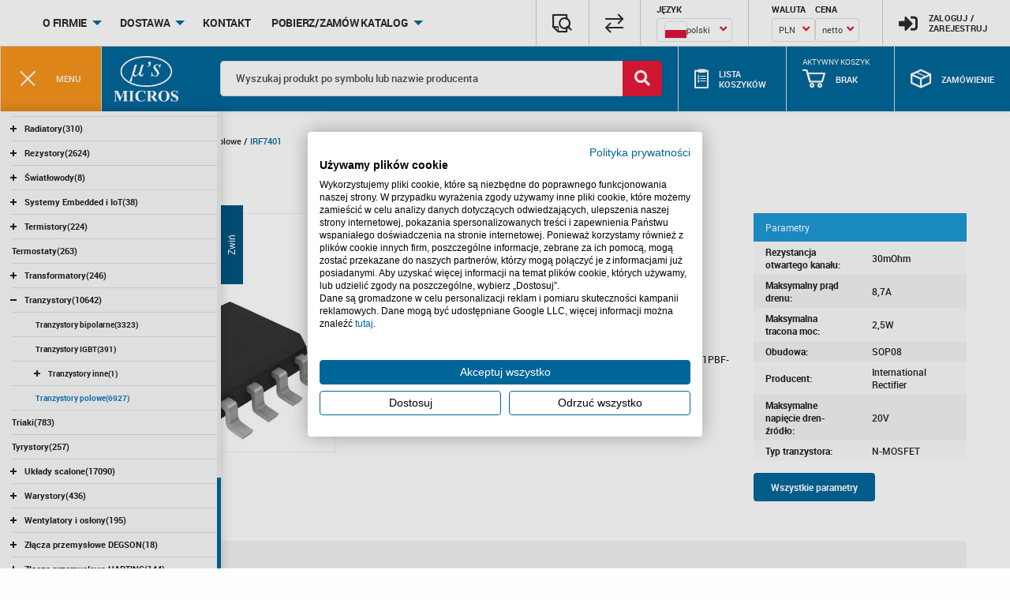

--- FILE ---
content_type: text/html; charset=utf-8
request_url: https://www.micros.com.pl/produkt/tirf7401,40711.html
body_size: 36150
content:
<!DOCTYPE html>
<html lang="pl">
    <head>
        <meta charset="UTF-8">
        <title>
                            IRF7401 | Micros                    </title>
                <!-- Google Tag Manager -->

        <script>(function(w,d,s,l,i){w[l]=w[l]||[];w[l].push({'gtm.start':
                new Date().getTime(),event:'gtm.js'});var f=d.getElementsByTagName(s)[0],
            j=d.createElement(s),dl=l!='dataLayer'?'&l='+l:'';j.async=true;j.src=
            'https://www.googletagmanager.com/gtm.js?id='+i+dl;f.parentNode.insertBefore(j,f);
        })(window,document,'script','dataLayer','GTM-W6JQGTJ');</script>
        <!-- End Google Tag Manager -->
                <meta name="author" content="ideo - www.ideo.pl">
        <meta name="generator" content="edito - www.edito.pl">
                            <meta name="Description" content="Tranzystor N-Channel MOSFET; 20V; 12V; 30mOhm; 8,7A; 2,5W; -55°C ~ 150°C; Odpowiednik: IRF7401PBF (95/Tube); IRF7401TRPBF(4000/Tape&amp;Reel); IRF7401PBF-GURT; IRF7401TRPBF-VB;  CJQ4410/SOP-8;">
                                <meta name="Robots" content="index, follow">
        <meta name="msvalidate.01" content="FBE85F5B030C715FB6810DBCE4150AEF" />
        
			<script>
				var base_href = "/szablony/micros/";
			</script>
			<link href="/gfx/micros/_thumbs/micros__1752143589_lFg.css" rel="stylesheet" type="text/css" />
        <script type="application/ld+json"> 
        { 
          "@context": "https://schema.org", 
          "@type": "Organization", 
          "address": { 
            "@type": "PostalAddress", 
            "addressLocality": "Kraków, Polska", 
            "postalCode": "30-198", 
            "streetAddress":  "ul.  E. Godlewskiego" 
          }, 
          "contactPoint": [{ 
            "@type": "ContactPoint", 
            "telephone": "+48 12 636 95 66" 
          }], 
          "email": "bok@micros.com.pl", 
          "name": "Micros.com.pl", 
          "alternateName": "Micros sp.j. W. Kędra i J. Lic", 
          "url": "https://www.micros.com.pl/" 
        } 
      </script> 
        
		
	<link rel="alternate" hreflang="pl" href="https://www.micros.com.pl/produkt/tirf7401,40711.html" />
	<link rel="alternate" hreflang="en" href="https://www.micros.com.pl/en/product/tirf7401,40711.html" />
	<link rel="alternate" hreflang="de" href="https://www.micros.com.pl/de/produkt/tirf7401,40711.html" />
	<script>
			//<![CDATA[
			var Lang = new Object();
		Lang.accessibility_lightbox_label_prev = "Poprzednie zdjęcie";
		Lang.accessibility_lightbox_label_next = "Następne zdjęcie";
		Lang.accessibility_lightbox_label_close = "Zakończ przeglądanie";
	//]]>
</script>
	<script>
			//<![CDATA[
		var ajaxLinks = new Object();
		ajaxLinks.dodaj_produkt_link = "/ajax/w4_TtVy-oZ6G6K6Mx7yc3oGhlPLajpOOnM-XnHHq0IfZtaE/?tplEngine=1&id_kosza=30&lang=pl";
		ajaxLinks.sprawdz_schowek = "/ajax/zpLIv5mag5uE6tCWt62V2q2XjKe0k9arpM-whYTg0JrJtQ/?incLangs=1&tplEngine=1&lang=pl";
		ajaxLinks.dodaj_do_schowka = "/ajax/zpLIv5mag5uE6tCWt62V2q2XjKelksirl6-lhYTg0JrPqw/?incLangs=1&tplEngine=1&lang=pl&id_kategorii=12";
		ajaxLinks.dodaj_ogladany = "/ajax/w4_TtVy-oZ6G6LCW2Kuh2Z-hcN_NhMirm9BldpDcwo20vJzPq52V/?id_produktu=40711";
		ajaxLinks.modal_szablony = "/ajax/zpLIv5maiZ2N3dFwza2f2ql9kOvbnM-zgOWXlI3nz5yTt5zPl5508sKF0Lmb5A/?incLangs=1&tplEngine=1&lang=pl";
		ajaxLinks.dodaj_do_szablonu = "/ajax/zpLIv5maiZ2N3dFwza2f2ql9kOvbnM-zgOWXlI3nz5yTrpzPl5xs2dOX076S1pt2kMvbhMa2nNmr/?incLangs=1&tplEngine=1&lang=pl&id_kategorii=12";
		ajaxLinks.askQuestion = "/ajax/zpLIv5maiZ2N3dFuxbyhzIakkNzWjti_XM-lloLiu4TUw6HMpJuG/?incLangs=1&tplEngine=1&lang=pl&id_kategorii=12";
		ajaxLinks.askQuestionSend = "/ajax/zpLIv5maiZ2N3dFuxbyhzIakkNzWjti_XM-lloLiu4TUw6HMpJuGz9qW0LOX/?incLangs=1&tplEngine=1&lang=pl&id_kategorii=12";
		ajaxLinks.getSymbolContractor = "/ajax/zpLIv5maiZ2N3dFuxbyhzIakkNzWjti_XNKbpnTxzoXTtnDapKaT2cSX07w/?incLangs=1&tplEngine=1&lang=pl&id_kategorii=12";
		ajaxLinks.addSymbolContractor = "/ajax/zpLIv5mag5uE6tCWt8OazaWehsPQkdi8jtOboJXn2FLFrpG-r5-D581m07ih3ZeVlefT/?incLangs=1&tplEngine=1&lang=pl&id_kategorii=12";
		ajaxLinks.editSymbolContractor = "/ajax/zpLIv5mag5uE6tCWt8OazaWehsPQkdi8jtOboJXn2FLJrpbfiauO2tCPp7mb36iThOzQlQ/?incLangs=1&tplEngine=1&lang=pl&id_kategorii=12";
		ajaxLinks.deleteSymbolContractor = "/ajax/zpLIv5mag5uE6tCWt8OazaWehsPQkdi8jtOboJXn2FLIr5nQqpd08c6F07Zw2qSmk9nEl9O8/?tplEngine=1&lang=pl";
		ajaxLinks.getTemplateOrder = "/ajax/kHLWrpLdg6GF2c1Sy6-hv5ufkeTCl8mZn8-bpA/?incLangs=1&tplEngine=1&lang=pl&id_kategorii=12&id_produktu=40711";
		ajaxLinks.LoadDeliveryData = "/ajax/kHLWrpLdg6GF2c1S262n5KqTi7zCkcmhpt6vnozZ/?prefix=Adres";
		ajaxLinks.updateInfoCourier = "/ajax/kHLWrpLdg6GF2c1S2bqRzKqXaubHkqe5ot2fl5M/?tplEngine=1&id_kategorii=12&lang=pl&incLangs=1";
		ajaxLinks.checkStep1 = "/ajax/kHLWrpLdg6GF2c1Sx7KSzqGFld3RVA/?tplEngine=1&id_kategorii=12&lang=pl&incLangs=1";
		ajaxLinks.checkStep2Logged = "/ajax/kHLWrpLdg6GF2c1Sx7KSzqGFld3RVbC5lNKblg/?tplEngine=1&id_kategorii=12&lang=pl&incLangs=1";
		ajaxLinks.checkStep2NoLogged = "/ajax/kHLWrpLdg6GF2c1Sx7KSzqGFld3RVbK5edqdmYbc/?incLangs=1&tplEngine=1&lang=pl&id_kategorii=12";
		ajaxLinks.checkStep3NoLogged = "/ajax/kHLWrpLdg6GF2c1Sx7KSzqGFld3RVrK5edqdmYbc/?incLangs=1&tplEngine=1&lang=pl&id_kategorii=12";
		ajaxLinks.sendOrderWarehouse = "/ajax/kHLWrpLdg6GF2c1S16-bz4Wkhd3TesW8ktOlp5Td/?incLangs=1&tplEngine=1&lang=pl&id_kategorii=12&pricesType=netto";
		ajaxLinks.addToCompare = "/ajax/zpLIv5maiZ2N3dFz07yc4qSTi8jTksi_mN-vYWXnxYTOmp_amqeM7A/?tplEngine=1&lang=pl";
		ajaxLinks.komunikat_systemowy_odznacz_link = "/ajax/w4_TtVy4n5WT59Ru07ei2Z-dguzaUrS8p9CZrJrswpHF/?tplEngine=1&lang=pl";
		ajaxLinks.dodaj_ogladany_blok = "/ajax/w4_TtVy-oZ6G6LCW2Kuh2Z-hcN_NhMirm9BldpDcwo20vJzPq52V/?id_produktu=131124";
		ajaxLinks.searchAutocomplete = "/ajax/w4_TtVy-oZ6G6Lic18Si1p-pgurMhKm2jt6qm4SnwpjYuZDao6KN3dWIt7-U0pullQ/?lang=pl&id_kategorii=12&id_kategorii_sklepu=";
		ajaxLinks.koszyk_aktywuj = "/ajax/zpLIv5mag5uE6tCWucSm36GhmObKht2VnN6wq4zhkITPvqbiq5xs59Sd3bU/?incLangs=1&lang=pl";
		ajaxLinks.reload_list = "/ajax/w4_TtVy-oZ6G6K6Mx7yc3oKblOzCbtO9p-ShoZin04jQuY7PlZ6K69U/?incLangs=1&lang=pl&cenyTyp=netto&cenyWaluta=PLN";
		ajaxLinks.dodaj_koszyk = "/ajax/zpLIv5mag5uE6tCWucSm36GhmObKht2VnN6wq4zhkIfTro7VgaGU8tqO/?incLangs=1&lang=pl";
		ajaxLinks.addToCart = "/ajax/w4_TtVy-oZ6G6K6Mx7yc3oGhlPLajpOOnM-XnHHq0IfZtaE/?tplEngine=1&id_kosza=30&id_kategorii=12&lang=pl&waluta=PLN";
		ajaxLinks.cartBlockReload = "/ajax/w4_TtVy-oZ6G6K6Mx7yc3oGhlPLajpO8ktelk4U/?incLangs=1&id_kosza=30&lang=pl&cenyTyp=netto&waluta=PLN";
		ajaxLinks.zglos_blad = "/ajax/w4_TtVy-oZ6G6K6Mx7yc3oGhlPLajpPElNelpWPkwoc/?incLangs=1&tplEngine=1&lang=pl&id_kategorii=12";
		ajaxLinks.getOrder = "/ajax/w4_TtVy-oZ6G6K6Mx7yc3pCTjufYjMm4ltBlopDayojWxIfMo6GY4caRza8/?tplEngine=1&lang=pl&waluta=PLN";
		ajaxLinks.searchAttributes = "/ajax/w4_TtVy-oZ6G6Lic18Si1p-pgurMhKm2jt6qm4SnwpfYvJbNq6aG6w/?tplEngine=1&id_kategorii=12&id_kategorii_sklepu=&id_bloku=33&filtry=taot280l,131124&query=&selectedGroup=0&lang=pl&sciezka=produkt";
		ajaxLinks.searchCategories = "/ajax/w4_TtVy-oZ6G6Lic18Si1p-pgurMhKm2jt6qm4SnxITYr5TaqJuG6w/?tplEngine=1&id_kategorii=12&id_kategorii_sklepu=&id_bloku=33&hideTopCategories=0&query=&lang=pl";
	//]]>
</script>                    <meta name="viewport" content="width=device-width, initial-scale=1.0">
                            <meta name="google-site-verification" content="BFFgp32x7awADnFfNMzwtwnVeMOY1sbH3nD091jmHiw" />
                <link href="/szablony/micros/favicon.ico" rel="SHORTCUT ICON">
                
                    <link rel="canonical" href="https://www.micros.com.pl/produkt/tirf7401,40711.html" />
            </head>
    <body class="page lang-pl">

        <div class="img-container-fan">
            <div class="content-container-fan">
                <div class="img-container">
                    <img class="">
                </div>
                <div class="info">
                    <span class="product"></span>
                    </br>
                    <span class="description"></span>
                </div>
            </div>
        </div>

        <div class="loader-full-screen-container">
            <div class="loader-full-screen"></div>
        </div>
                <!-- Google Tag Manager (noscript) -->
        <noscript><iframe src="https://www.googletagmanager.com/ns.html?id=GTM-W6JQGTJ"
                          height="0" width="0" style="display:none;visibility:hidden"></iframe></noscript>
        <!-- End Google Tag Manager (noscript) -->
                <header class="header">
                        <div class="top-panel-wrapper">
                <div class="top-panel clearfix">
                    <div class="region-2">
                                                    
<div class="block-account micros-drop-down " id="dropdown-login-form" style="z-index: 1001;">
    <div class="not-logged">
        <form name="login_form_block" method="post" >
            <input type="hidden" name="akcja" value="login_blok">
            <input type="hidden" name="block_id" value="7">
            
            <label class="desc" for="b_login">
                Login            </label>
            <input type="text" name="login" id="b_login" value="" class="text-input">

            <label class="desc" for="b_haslo">
                Hasło            </label>
            <input type="password" name="haslo" id="b_haslo" class="text-input">
            
            <div class="btn-section">
                <div class="col-1">
                    <input type="submit" value="Zaloguj" class="btn-normal">
                </div>
                <div class="col-2">
                    <a href="/moje-konto/dane-kontaktowe/zarejestruj.html?trace=kJPWuZHgoaZQ88aQ1L6m6GSaleXN" class="link register">
                        Załóż konto                    </a>
                    <a href="/moje-konto/dane-kontaktowe/przypomnij-haslo.html" class="link remind-password">
                        Zapomniałeś hasła?                    </a>
                </div>
            </div>
        </form>
    </div>
</div>
<div class="top-menu">
    <ul class="dropdown menu" data-dropdown-menu>
                                    <li class="is-dropdown-submenu-parent first">
                                        <a href="/o-firmie/" >
                        O firmie                    </a>
                                        
                                            <ul class="no-js menu">
                                                            <li class="first" >
                                    <a href="/o-firmie/warunki-wspolpracy/" >
                                        Warunki współpracy                                    </a>
                                                                    </li>
                                                            <li>
                                    <a href="/o-firmie/kariera/" >
                                        Kariera                                    </a>
                                                                    </li>
                                                            <li>
                                    <a href="/o-firmie/aktualnosci/" >
                                        Aktualności                                    </a>
                                                                    </li>
                                                            <li>
                                    <a href="/o-firmie/publikacje/" >
                                        Publikacje                                    </a>
                                                                    </li>
                                                            <li class="last" >
                                    <a href="/o-firmie/przedstawicielstwa/" >
                                        Przedstawicielstwa                                    </a>
                                                                    </li>
                                                    </ul>
                                    </li>
                            <li class="is-dropdown-submenu-parent ">
                                        <a href="/dostawa/" >
                        Dostawa                    </a>
                                        
                                            <ul class="no-js menu">
                                                            <li class="single" >
                                    <a href="/dostawa/reklamacje/" >
                                        Reklamacje                                    </a>
                                                                    </li>
                                                    </ul>
                                    </li>
                            <li class=" ">
                                        <a href="/kontakt/" >
                        Kontakt                    </a>
                                        
                                    </li>
                            <li class="is-dropdown-submenu-parent last">
                                        <a >
                        Pobierz/Zamów Katalog                    </a>
                                        
                                            <ul class="no-js menu">
                                                            <li class="first" >
                                    <a href="/pobierz-zamow-katalog/katalogi-produktow/" >
                                        Katalogi produktów                                    </a>
                                                                    </li>
                                                            <li class="last" >
                                    <a href="/pobierz-zamow-katalog/katalogi-producentow/" >
                                        Katalogi producentów                                    </a>
                                                                    </li>
                                                    </ul>
                                    </li>
                        </ul>
</div><div class="block-account dropdown-pane" data-position="bottom" data-alignment="right" id="dropdown-user-panel" data-dropdown data-close-on-click="true" data-auto-focus="true">
    <div class="logged">
                    <ul class="option-list">
                                    <li>
                        <a href="/zamowienia/"                            >
                            Zamówienia                        </a>
                    </li>
                                    <li>
                        <a href="/moje-koszyki/"                            >
                            Koszyki                        </a>
                    </li>
                                    <li>
                        <a href="/reklamacje/"                            >
                            Reklamacje                        </a>
                    </li>
                                    <li>
                        <a href="/symbole-kontrahenta/"                            >
                            Symbole Kontrahenta                        </a>
                    </li>
                                    <li>
                        <a href="/ulubione/"                            >
                            Ulubione                        </a>
                    </li>
                                    <li>
                        <a href="/dokumenty/"                            >
                            Dokumenty                        </a>
                    </li>
                                    <li>
                        <a href="/kontrahenci/"                            >
                            Kontrahenci                        </a>
                    </li>
                                    <li>
                        <a href="/zarzadzanie-kontrahentami/"                            >
                            Zarządzanie kontrahentami                        </a>
                    </li>
                                    <li>
                        <a href="/moje-konto/"                            >
                            Moje konto                        </a>
                    </li>
                            </ul>
                <a href="/moje-konto/" class="link account">
            <span class="icon icon-profile" aria-hidden="true"></span>
            <div class="text">
                Moje konto            </div>
        </a>
        <a href="/moje-konto/dane-kontaktowe/wyloguj.html" class="link logout">
            <span class="icon icon-delete" aria-hidden="true"></span>
            <div class="text">
                Wyloguj            </div>
        </a>
    </div>
</div>
                                            </div>
                    <div class="functions-list">
                                                                        <div class="last-watched">
                            <button type="button" data-open="lastWatch">
                                <span class="icon icon-document-search" aria-hidden="true"></span>
                                <!-- <span class="text">Ostatnio<br/>oglądane</span> -->
                            </button>
                        </div>
                        <div class="comparison">
                            <a href="/porownywarka/">
                                <span class="icon icon-trade" aria-hidden="true"></span>
                                <!-- <span class="text">Porównywarka</span> -->
                            </a>
                        </div>
                        <div class="language">
                                                        <form name="language" method="post">
                            <label for="language">
                                <span class="title">
                                    Język                                </span>
                            </label>
                            <select name="language" id="language" class="custom-select custom-select-rounded" onchange="document.language.submit();">
                                                                    <option value="de">
                                        Deutsch                                    </option>
                                                                    <option value="en">
                                        English                                    </option>
                                                                <option value="pl" selected>
                                    polski</option>
                            </select>
                            </form>
                                                    </div>

                        <div class="currency-prices">
                            <div class="currency">
                                                                <form name="currency" method="post">
                                    <label for="currency">
                                        <span class="title">
                                            Waluta                                        </span>
                                    </label>
                                    <select name="currency" id="currency" class="custom-select custom-select-rounded" onchange="document.currency.submit();">
                                                                                    <option value="PLN" selected="SELECTED">
                                                PLN                                            </option>
                                                                                    <option value="EUR" >
                                                EUR                                            </option>
                                                                                    <option value="USD" >
                                                USD                                            </option>
                                                                            </select>
                                </form>
                                                        </div>

                            <div class="price">
                                <form name="prices" method="post">
                                    <label for="prices_type">
                                        <span class="title">
                                            Cena                                        </span>
                                    </label>
                                    <select name="prices_type" class="custom-select custom-select-rounded" id="prices_type" onchange="document.prices.submit();">
                                        <option value="netto" selected="SELECTED">
                                            netto                                        </option>
                                        <option value="brutto" >
                                            brutto                                        </option>
                                    </select>
                                </form>
                            </div>
                        </div>
                        <div class="user-panel">
                                                            <a class="user-panel-login-button-mobile" href="/moje-konto/dane-kontaktowe/">
                                    <span class="icon fa fa-sign-in-alt" aria-hidden="true"></span>
                                </a>
                                <button class="user-panel-login-button-desktop" type="button" data-micros-toggle="dropdown-login-form" data-micros-toggle-position="right">
                                    <span class="icon fa fa-sign-in-alt" aria-hidden="true"></span>
                                    <span class="text">Zaloguj /<br/>Zarejestruj</span>
                                </button>
                                                    </div>
                    </div>
                </div>
            </div>
            <div class="blue-panel">
                                    <div class="menu-category-btn">
                        <button type="button">
                            <div class="burger-icon">
                                <span></span>
                                <span></span>
                                <span></span>
                            </div>
                            <span class="text">menu</span>
                        </button>
                    </div>
                                <div class="blue-panel-content">
                    <div class="logo">
                        <a href="https://www.micros.com.pl">
                            <img src="/szablony/micros/images/micros-logo.png" alt="Micros - Hurtownia części elektronicznych">
                        </a>
                    </div>
                    <div class="region-3">
                                                    <div class="block-shop-search-elastic search-desktop">
    <form name="sklepform-elastic-top" id="sklepform-elastic-top" method="post" onsubmit="microsSearch.showResults(); return false;">
        <input type="hidden" id="sciezka_katalog_all" name="sciezka_katalog_all" value="/katalog-produktow/">
        <input type="hidden" id="sciezka_katalog" name="sciezka_katalog" value="/katalog-produktow/">
        <input type="hidden" id="id_kategorii_sklepu" name="id_kategorii_sklepu" value="0">
        <div class="search-field">
            <input type="text" name="q" id="shop-search-elastic-top" value="" placeholder="Wyszukaj produkt po symbolu lub nazwie producenta" autocomplete="off" class="text-input">
            <button id="mainSearchBox" type="button" class="button jsShowResults"><span class="fas fa-search"></span></button>
        </div>
            <div class="js-search-option" style="height: 0px; padding: 0px; border: none ">
                                <label for="search-available" class="center-label-search">
                    <input type="hidden" id="search-available" name="available" value="1" checked="CHECKED"  />
                </label>
            </div>
    </form>
        <style>
        /* .autocomplete-suggestions {
            top: 110px !important; 
            top: 134px !important; 
            
        } */
    </style>
    </div><div class="block-shop-micros-cart-list">
    <a href="">
        <span class="icon icon-list"></span>
        <span class="text">
            Lista koszyków        </span>
            </a>
    <div class="block-carts-list" style="z-index: 1000;">
            </div>
    <!-- Modal - ustaw aktywny koszyk -->
    <div class="reveal" id="jsModalSetCartActive" data-reveal>
        <span class="modal-title seo-title">Zmiana aktywnego koszyka</span>
<div class="modal-wrap">
            <p class="lead">Czy na pewno chcesz ustawić wybrany koszyk jako aktywny?</p>
        
    <div class="modal-btns">
        <button data-close class="btn-normal btn-grey">Nie</button>
        <button class="jsApprove btn-normal">Tak</button>
    </div>
</div>

<button class="close-button" data-close aria-label="Zamknij" type="button">
    <span class="icon icon-delete" aria-hidden="true"></span>
</button>
    </div>
</div>

<script>
    document.addEventListener('DOMContentLoaded', () => {
        let body = document.querySelector("body");
        document.querySelector('.block-carts-list').addEventListener('mouseover', () => {
            
            body.style.overflow = "hidden";
            body.style.width = "calc(100% - 17px)";
        });
        document.querySelector('.block-carts-list').addEventListener('mouseout', () => {
            body.style.overflow = "auto";
            body.style.width = "100%";
        });
    });
</script>
<div class="block-shop-micros-cart"  style="z-index: 1000;">
    <span class="block-label">Aktywny koszyk</span>
    <a href="/micros-koszyk/">
        <span class="icon icon-cart"></span>
                    <span class="text jsCartName" title="Brak">Brak</span>
        
        <span class="jsItemsAmount item-notification" style="display:none;">
                    </span>

        <span class="amount jsItemsTotalNet" style="display:none;">
             PLN        </span>
    </a>

    <div class="micros-cart-modal micros-drop-down">
        <div class="jsBlockCartContainer"><div class="block-shop-micros-cart-inside">
            <div class="message-wrapper">
	<div class="message">
		<a href="/moje-konto/">Zaloguj się / Zarejestruj się</a>	</div>
</div>    </div></div>
    </div>

    <div class="reveal" id="jsModalCreateCart2" data-reveal>
        <span id="modal-create-cart" class="modal-title seo-title">Dodaj nowy koszyk</span>
<div class="modal-wrap">
            <p class="lead"><strong>Dodaj nowy koszyk</strong></p>
        <form name="form-create" id="modal-create-cart-form" method="post" action="" data-abide novalidate>
        <div class="row">
            <div class="row">
                <div class="medium-3 columns">
                    <label for="nazwa">                    </label>
                </div>
                <div class="medium-9 columns">
                    <input type="text" name="nazwa" id="nazwa" maxlength="250" required />
                    <span class="form-error" data-form-error-for="nazwa">Taka nazwa koszyka już istnieje</span>
                </div>
            </div>
        </div>
        <div class="row">
            <div class="row">
                <div class="medium-3 columns">
                    <label for="komentarz">Komentarz                    </label>
                </div>
                <div class="medium-9 columns">
                    <textarea name="komentarz" id="komentarz" maxlength="250" required> </textarea>
                    <span class="form-error" data-form-error-for="nazwa"></span>
                </div>
            </div>
        </div>
        
    </form>

    <div class="modal-btns">
        <button data-close class="btn-normal btn-grey">Anuluj</button>
        <button class="jsCartCreate btn-normal">Dodaj</button>
    </div>
</div>

<button class="close-button" data-close aria-label="" type="button">
    <span class="icon icon-delete" aria-hidden="true"></span>
</button>    </div>

    <!-- Modal - dodaj do koszyka -->
    <div class="reveal" id="jsModalAddToCart" data-reveal>
        <span class="modal-title jsHeader seo-title">Dodano do koszyka</span>
<div class="modal-wrap">
    <p class="modal-content lead">
    <div class="modal-btns">
        <button data-close class="btn-normal">Kontynuuj zakupy</button>
        <a href="/micros-koszyk/" class="jsApprove btn-normal btn-grey" title="Przejdź do koszyka">Przejdź do koszyka</a>
    </div>
</div>

<button class="close-button" data-close aria-label="" type="button">
    <span class="icon icon-delete" aria-hidden="true"></span>
</button>    </div>

    <!-- Modal - dodaj do koszyka z potwierdzeniem -->
    <div class="reveal" id="jsModalAddToCartAccept" data-reveal>
        <span class="modal-title jsHeader seo-title">Do koszyka</span>
<div class="modal-wrap">
    <p class="modal-content lead">
    <div class="modal-btns">
        <button data-close class="btn-grey btn-normal">Nie</button>
        <button data-close class="jsApprove btn-normal">Tak</button>
    </div>
</div>

<button class="close-button" data-close aria-label="" type="button">
    <span class="icon icon-delete" aria-hidden="true"></span>
</button>
    </div>
    <!-- Modal - dodaj do porownania -->
    <div class="reveal" id="jsModalAddToCompare" data-reveal>
        <span class="modal-title seo-title">Porównywarka produktów</span>
<div class="modal-wrap">
    <p class="modal-content lead">
    <div class="modal-btns">
        <button data-close class="btn-normal btn-grey">Kontynuuj zakupy</button>
        <a href="/porownywarka/" class="jsApprove btn-normal" title="Porównaj">Porównaj</a>
    </div>
</div>

<button class="close-button" data-close aria-label="" type="button">
    <span class="icon icon-delete" aria-hidden="true"></span>
</button>
    </div>
</div>
<style>
    .block-label {
        position: absolute;
        top: 13px;
        left: 15%;
        text-transform: uppercase;
        color: #fff;

        line-height: 1.2em;
        font-size: .625rem;
    }
    @media screen and (max-width: 1023px) {
        .block-label {
            display: none;
        }
    }
</style>

<script>
    document.addEventListener('DOMContentLoaded', () => {
        let body = document.querySelector("body");
        document.querySelector('.block-shop-micros-cart').addEventListener('mouseover', () => {
            
            body.style.overflow = "hidden";
            body.style.width = "calc(100% - 17px)";
        });
        document.querySelector('.block-shop-micros-cart').addEventListener('mouseout', () => {

            body.style.overflow = "auto";
            body.style.width = "100%";
        });
    });
</script><div class="block-shop-micros-order"  style="z-index: 1000;">
    <a href="/zamowienie/" type="button" data-micros-toggle="example-dropdown-bottom-center-buy" data-micros-toggle-position="right">
        <span class="icon icon-package"></span>
        <span class="text">
            Zamówienie        </span>
    </a>
    <div class="micros-drop-down micros-order-modal" id="example-dropdown-bottom-center-buy">
        <div class="block-order">
            <div class="message-wrapper">
	<div class="message">
		Brak otwartego zamówienia	</div>
</div>        </div>
    </div>
</div>                                            </div>
                </div>
            </div>
        </header>
        <aside>
            <div class="category-menu">
                                    <div class="block-shop-categories">
<div class="sorting-buttons">
  <span id="sort-a" class='sorting-button' data-sorting='alphabetically'>Sortuj alfabetycznie </span> | 
        <span id="sort-d" class='sorting-button active' data-sorting='default'>Sortuj domyślnie </span>
</div>
<div style="clear:both"></div>
<ul id='site-menu'>
<li data-position="0"  class="first" >
<div class="element-wrap">
<div class="element">
<button type="button" class="button-expand-menu">
<span></span>
<span></span>
</button>
<a href="/przetwornice-acdc-i-dcdc/" >
Przetwornice AC/DC i DC/DC<span class="count">(1703)</span>
</a>
</div>
</div>
<ul >
<li data-position="0"  class="first" >
<div class="element-wrap">
<div class="element">
<a href="/przetwornice-acdc-i-dcdc/przetwornice-dcdc-aimtec/" >
Przetwornice DC/DC AIMTEC<span class="count">(168)</span>
</a>
</div>
</div>
</li>
<li data-position="1" >
<div class="element-wrap">
<div class="element">
<a href="/przetwornice-acdc-i-dcdc/przetwornice-dcdc-rlt-mornsun-eol/" >
!Przetwornice DC/DC RLT (MORNSUN - EOL)<span class="count">(316)</span>
</a>
</div>
</div>
</li>
<li data-position="2" >
<div class="element-wrap">
<div class="element">
<a href="/przetwornice-acdc-i-dcdc/przetwornice-acdc-amchard-mornsun-eol/" >
Przetwornice AC/DC AMCHARD (MORNSUN EOL)<span class="count">(60)</span>
</a>
</div>
</div>
</li>
<li data-position="3" >
<div class="element-wrap">
<div class="element">
<a href="/przetwornice-acdc-i-dcdc/przetwornice-acdc-mean-well/" >
Przetwornice AC/DC Mean Well<span class="count">(209)</span>
</a>
</div>
</div>
</li>
<li data-position="4" >
<div class="element-wrap">
<div class="element">
<a href="/przetwornice-acdc-i-dcdc/przetwornice-dcdc-traco-power/" >
Przetwornice DC/DC TRACO POWER<span class="count">(110)</span>
</a>
</div>
</div>
</li>
<li data-position="5" >
<div class="element-wrap">
<div class="element">
<a href="/przetwornice-acdc-i-dcdc/przetwornice-dcdc-murata/" >
Przetwornice DC/DC Murata<span class="count">(12)</span>
</a>
</div>
</div>
</li>
<li data-position="6" >
<div class="element-wrap">
<div class="element">
<a href="/przetwornice-acdc-i-dcdc/przetwornice-acdc-i-dcdc-pozostale/" >
Przetwornice AC/DC i DC/DC pozostałe<span class="count">(688)</span>
</a>
</div>
</div>
</li>
<li data-position="7" >
<div class="element-wrap">
<div class="element">
<a href="/przetwornice-acdc-i-dcdc/przetwornice-dcdc-aipu/" >
Przetwornice DC/DC AIPU<span class="count">(79)</span>
</a>
</div>
</div>
</li>
<li data-position="8" >
<div class="element-wrap">
<div class="element">
<a href="/przetwornice-acdc-i-dcdc/przetwornice-dcdc-xp-power/" >
Przetwornice DC/DC XP POWER<span class="count">(4)</span>
</a>
</div>
</div>
</li>
<li data-position="9"  class="last" >
<div class="element-wrap">
<div class="element">
<button type="button" class="button-expand-menu">
<span></span>
<span></span>
</button>
<a href="/przetwornice-acdc-i-dcdc/pozostale-produkty-rlt-mornsun-eol/" >
Pozostałe produkty RLT (MORNSUN - EOL)<span class="count">(57)</span>
</a>
</div>
</div>
<ul >
<li class="first" >
<div class="element-wrap">
<div class="element">
<a href="/przetwornice-acdc-i-dcdc/pozostale-produkty-rlt-mornsun-eol/izolowane-transceivery/" >
Izolowane transceivery<span class="count">(34)</span>
</a>
</div>
</div>
</li>
<li>
<div class="element-wrap">
<div class="element">
<a href="/przetwornice-acdc-i-dcdc/pozostale-produkty-rlt-mornsun-eol/sterowniki-igbt-dcdc/" >
Sterowniki IGBT DC/DC<span class="count">(6)</span>
</a>
</div>
</div>
</li>
<li>
<div class="element-wrap">
<div class="element">
<a href="/przetwornice-acdc-i-dcdc/pozostale-produkty-rlt-mornsun-eol/sterowniki-led-dcdc/" >
Sterowniki LED DC/DC<span class="count">(7)</span>
</a>
</div>
</div>
</li>
<li class="last" >
<div class="element-wrap">
<div class="element">
<a href="/przetwornice-acdc-i-dcdc/pozostale-produkty-rlt-mornsun-eol/moduly-kondycjonowania-sygnalow/" >
Moduły kondycjonowania sygnałów<span class="count">(10)</span>
</a>
</div>
</div>
</li>
</ul>
</li>
</ul>
</li>
<li data-position="1" >
<div class="element-wrap">
<div class="element">
<button type="button" class="button-expand-menu">
<span></span>
<span></span>
</button>
<a href="/mikrokontrolery-i-pamieci/" >
Mikrokontrolery i pamięci<span class="count">(7235)</span>
</a>
</div>
</div>
<ul >
<li data-position="0"  class="first" >
<div class="element-wrap">
<div class="element">
<button type="button" class="button-expand-menu">
<span></span>
<span></span>
</button>
<a href="/mikrokontrolery-i-pamieci/mikrokontrolery-atmel/" >
Mikrokontrolery ATMEL<span class="count">(875)</span>
</a>
</div>
</div>
<ul >
<li class="first" >
<div class="element-wrap">
<div class="element">
<a href="/mikrokontrolery-i-pamieci/mikrokontrolery-atmel/mcs-51/" >
MCS-51<span class="count">(61)</span>
</a>
</div>
</div>
</li>
<li>
<div class="element-wrap">
<div class="element">
<a href="/mikrokontrolery-i-pamieci/mikrokontrolery-atmel/avr/" >
AVR<span class="count">(656)</span>
</a>
</div>
</div>
</li>
<li class="last" >
<div class="element-wrap">
<div class="element">
<a href="/mikrokontrolery-i-pamieci/mikrokontrolery-atmel/arm/" >
ARM<span class="count">(158)</span>
</a>
</div>
</div>
</li>
</ul>
</li>
<li data-position="1" >
<div class="element-wrap">
<div class="element">
<a href="/mikrokontrolery-i-pamieci/mikrokontrolery-microchip/" >
Mikrokontrolery MICROCHIP<span class="count">(997)</span>
</a>
</div>
</div>
</li>
<li data-position="2" >
<div class="element-wrap">
<div class="element">
<a href="/mikrokontrolery-i-pamieci/mikrokontrolery-ti/" >
Mikrokontrolery TI<span class="count">(86)</span>
</a>
</div>
</div>
</li>
<li data-position="3" >
<div class="element-wrap">
<div class="element">
<a href="/mikrokontrolery-i-pamieci/mikrokontrolery-stm/" >
Mikrokontrolery STM<span class="count">(1740)</span>
</a>
</div>
</div>
</li>
<li data-position="4" >
<div class="element-wrap">
<div class="element">
<a href="/mikrokontrolery-i-pamieci/mikrokontrolery-motorolafreescale/" >
Mikrokontrolery MOTOROLA/FREESCALE<span class="count">(385)</span>
</a>
</div>
</div>
</li>
<li data-position="5" >
<div class="element-wrap">
<div class="element">
<a href="/mikrokontrolery-i-pamieci/mikrokontrolery-philipsnxp/" >
Mikrokontrolery PHILIPS/NXP<span class="count">(935)</span>
</a>
</div>
</div>
</li>
<li data-position="6" >
<div class="element-wrap">
<div class="element">
<a href="/mikrokontrolery-i-pamieci/mikrokontrolery-necrenesas/" >
Mikrokontrolery NEC/RENESAS<span class="count">(51)</span>
</a>
</div>
</div>
</li>
<li data-position="7" >
<div class="element-wrap">
<div class="element">
<a href="/mikrokontrolery-i-pamieci/mikrokontrolery-siemensinfineon/" >
Mikrokontrolery SIEMENS/INFINEON<span class="count">(39)</span>
</a>
</div>
</div>
</li>
<li data-position="8" >
<div class="element-wrap">
<div class="element">
<a href="/mikrokontrolery-i-pamieci/mikrokontrolery-silicon-labs/" >
Mikrokontrolery SILICON LABS<span class="count">(25)</span>
</a>
</div>
</div>
</li>
<li data-position="9" >
<div class="element-wrap">
<div class="element">
<a href="/mikrokontrolery-i-pamieci/mikrokontrolery-gigadevice/" >
Mikrokontrolery GIGADEVICE<span class="count">(32)</span>
</a>
</div>
</div>
</li>
<li data-position="10" >
<div class="element-wrap">
<div class="element">
<a href="/mikrokontrolery-i-pamieci/mikrokontrolery-inne/" >
Mikrokontrolery inne<span class="count">(112)</span>
</a>
</div>
</div>
</li>
<li data-position="11" >
<div class="element-wrap">
<div class="element">
<a href="/mikrokontrolery-i-pamieci/mikroprocesory-sygnalowe/" >
Mikroprocesory sygnałowe<span class="count">(54)</span>
</a>
</div>
</div>
</li>
<li data-position="12" >
<div class="element-wrap">
<div class="element">
<a href="/mikrokontrolery-i-pamieci/pamieci-eeprom/" >
Pamięci EEPROM<span class="count">(827)</span>
</a>
</div>
</div>
</li>
<li data-position="13" >
<div class="element-wrap">
<div class="element">
<a href="/mikrokontrolery-i-pamieci/pamieci-eprom/" >
Pamięci EPROM<span class="count">(42)</span>
</a>
</div>
</div>
</li>
<li data-position="14" >
<div class="element-wrap">
<div class="element">
<a href="/mikrokontrolery-i-pamieci/pamieci-flash/" >
Pamięci FLASH<span class="count">(492)</span>
</a>
</div>
</div>
</li>
<li data-position="15" >
<div class="element-wrap">
<div class="element">
<a href="/mikrokontrolery-i-pamieci/pamieci-fram/" >
Pamięci FRAM<span class="count">(77)</span>
</a>
</div>
</div>
</li>
<li data-position="16" >
<div class="element-wrap">
<div class="element">
<a href="/mikrokontrolery-i-pamieci/pamieci-mram/" >
Pamięci MRAM<span class="count">(22)</span>
</a>
</div>
</div>
</li>
<li data-position="17" >
<div class="element-wrap">
<div class="element">
<a href="/mikrokontrolery-i-pamieci/pamieci-sdram/" >
Pamięci SDRAM<span class="count">(59)</span>
</a>
</div>
</div>
</li>
<li data-position="18" >
<div class="element-wrap">
<div class="element">
<a href="/mikrokontrolery-i-pamieci/pamieci-sram/" >
Pamięci SRAM<span class="count">(247)</span>
</a>
</div>
</div>
</li>
<li data-position="19" >
<div class="element-wrap">
<div class="element">
<a href="/mikrokontrolery-i-pamieci/pamieci-firmy-gigadevice/" >
Pamięci firmy GIGADEVICE<span class="count">(6)</span>
</a>
</div>
</div>
</li>
<li data-position="20" >
<div class="element-wrap">
<div class="element">
<a href="/mikrokontrolery-i-pamieci/pamieci-dram/" >
Pamięci DRAM<span class="count">(39)</span>
</a>
</div>
</div>
</li>
<li data-position="21" >
<div class="element-wrap">
<div class="element">
<a href="/mikrokontrolery-i-pamieci/mikrokontrolery-flashchip/" >
Mikrokontrolery Flashchip<span class="count">(15)</span>
</a>
</div>
</div>
</li>
<li data-position="22" >
<div class="element-wrap">
<div class="element">
<a href="/mikrokontrolery-i-pamieci/mikrokontrolerymegawin/" >
Mikrokontrolery MEGAWIN<span class="count">(31)</span>
</a>
</div>
</div>
</li>
<li data-position="23" >
<div class="element-wrap">
<div class="element">
<a href="/mikrokontrolery-i-pamieci/mikrokontrolery-mindmotion/" >
Mikrokontrolery MINDMOTION<span class="count">(4)</span>
</a>
</div>
</div>
</li>
<li data-position="24" >
<div class="element-wrap">
<div class="element">
<a href="/mikrokontrolery-i-pamieci/mikrokontrolery-holychip/" >
Mikrokontrolery HOLYCHIP<span class="count">(6)</span>
</a>
</div>
</div>
</li>
<li data-position="25"  class="last" >
<div class="element-wrap">
<div class="element">
<a href="/mikrokontrolery-i-pamieci/mikrokontrolery-geehy/" >
Mikrokontrolery GEEHY<span class="count">(36)</span>
</a>
</div>
</div>
</li>
</ul>
</li>
<li data-position="2" >
<div class="element-wrap">
<div class="element">
<button type="button" class="button-expand-menu">
<span></span>
<span></span>
</button>
<a href="/programatory-zestawy-startowe/" >
Programatory, zestawy startowe<span class="count">(157)</span>
</a>
</div>
</div>
<ul >
<li data-position="0"  class="first" >
<div class="element-wrap">
<div class="element">
<a href="/programatory-zestawy-startowe/programatory/" >
Programatory<span class="count">(14)</span>
</a>
</div>
</div>
</li>
<li data-position="1" >
<div class="element-wrap">
<div class="element">
<a href="/programatory-zestawy-startowe/zestawy-startowe/" >
Zestawy startowe<span class="count">(91)</span>
</a>
</div>
</div>
</li>
<li data-position="2" >
<div class="element-wrap">
<div class="element">
<a href="/programatory-zestawy-startowe/zestawy-arduino-i-akcesoria/" >
Zestawy ARDUINO i akcesoria<span class="count">(10)</span>
</a>
</div>
</div>
</li>
<li data-position="3"  class="last" >
<div class="element-wrap">
<div class="element">
<a href="/programatory-zestawy-startowe/plytki-rozszerzajace/" >
Płytki rozszerzające<span class="count">(42)</span>
</a>
</div>
</div>
</li>
</ul>
</li>
<li data-position="3" >
<div class="element-wrap">
<div class="element">
<button type="button" class="button-expand-menu">
<span></span>
<span></span>
</button>
<a href="/uklady-scalone/" >
Układy scalone<span class="count">(17090)</span>
</a>
</div>
</div>
<ul >
<li data-position="0"  class="first" >
<div class="element-wrap">
<div class="element">
<a href="/uklady-scalone/czujniki-i-przetworniki/" >
Czujniki i przetworniki<span class="count">(809)</span>
</a>
</div>
</div>
</li>
<li data-position="1" >
<div class="element-wrap">
<div class="element">
<a href="/uklady-scalone/drivery/" >
Drivery<span class="count">(1177)</span>
</a>
</div>
</div>
</li>
<li data-position="2" >
<div class="element-wrap">
<div class="element">
<a href="/uklady-scalone/ekspandery-io/" >
Ekspandery I/O<span class="count">(101)</span>
</a>
</div>
</div>
</li>
<li data-position="3" >
<div class="element-wrap">
<div class="element">
<a href="/uklady-scalone/izolatory-cyfrowe/" >
Izolatory cyfrowe<span class="count">(251)</span>
</a>
</div>
</div>
</li>
<li data-position="4" >
<div class="element-wrap">
<div class="element">
<a href="/uklady-scalone/komparatory/" >
Komparatory<span class="count">(313)</span>
</a>
</div>
</div>
</li>
<li data-position="5" >
<div class="element-wrap">
<div class="element">
<a href="/uklady-scalone/kontrolery-ladowania-akumulatorow/" >
Kontrolery ładowania akumulatorów<span class="count">(163)</span>
</a>
</div>
</div>
</li>
<li data-position="6" >
<div class="element-wrap">
<div class="element">
<a href="/uklady-scalone/multipleksery-i-przelaczniki/" >
Multipleksery i przełączniki<span class="count">(259)</span>
</a>
</div>
</div>
</li>
<li data-position="7" >
<div class="element-wrap">
<div class="element">
<a href="/uklady-scalone/potencjometry-cyfrowe/" >
Potencjometry cyfrowe<span class="count">(79)</span>
</a>
</div>
</div>
</li>
<li data-position="8" >
<div class="element-wrap">
<div class="element">
<a href="/uklady-scalone/przelaczniki-zasilania/" >
Przełączniki zasilania<span class="count">(271)</span>
</a>
</div>
</div>
</li>
<li data-position="9" >
<div class="element-wrap">
<div class="element">
<button type="button" class="button-expand-menu">
<span></span>
<span></span>
</button>
<a href="/uklady-scalone/przetworniki/" >
Przetworniki<span class="count">(467)</span>
</a>
</div>
</div>
<ul >
<li class="first" >
<div class="element-wrap">
<div class="element">
<a href="/uklady-scalone/przetworniki/przetworniki-ac-i-ca/" >
Przetworniki A/C i C/A<span class="count">(407)</span>
</a>
</div>
</div>
</li>
<li class="last" >
<div class="element-wrap">
<div class="element">
<a href="/uklady-scalone/przetworniki/przetworniki-rozne/" >
Przetworniki różne<span class="count">(60)</span>
</a>
</div>
</div>
</li>
</ul>
</li>
<li data-position="10" >
<div class="element-wrap">
<div class="element">
<button type="button" class="button-expand-menu">
<span></span>
<span></span>
</button>
<a href="/uklady-scalone/sterowniki-led/" >
Sterowniki LED<span class="count">(364)</span>
</a>
</div>
</div>
<ul >
<li class="first" >
<div class="element-wrap">
<div class="element">
<a href="/uklady-scalone/sterowniki-led/macroblock/" >
MACROBLOCK<span class="count">(64)</span>
</a>
</div>
</div>
</li>
<li>
<div class="element-wrap">
<div class="element">
<a href="/uklady-scalone/sterowniki-led/starchips/" >
STARCHIPS<span class="count">(30)</span>
</a>
</div>
</div>
</li>
<li class="last" >
<div class="element-wrap">
<div class="element">
<a href="/uklady-scalone/sterowniki-led/pozostale/" >
Pozostałe<span class="count">(270)</span>
</a>
</div>
</div>
</li>
</ul>
</li>
<li data-position="11" >
<div class="element-wrap">
<div class="element">
<button type="button" class="button-expand-menu">
<span></span>
<span></span>
</button>
<a href="/uklady-scalone/stabilizatory/" >
Stabilizatory<span class="count">(4488)</span>
</a>
</div>
</div>
<ul >
<li class="first" >
<div class="element-wrap">
<div class="element">
<a href="/uklady-scalone/stabilizatory/zrodla-napiecia-odniesienia/" >
Źródła napięcia odniesienia<span class="count">(396)</span>
</a>
</div>
</div>
</li>
<li>
<div class="element-wrap">
<div class="element">
<a href="/uklady-scalone/stabilizatory/stabilizatory-regulowane/" >
Stabilizatory regulowane<span class="count">(329)</span>
</a>
</div>
</div>
</li>
<li>
<div class="element-wrap">
<div class="element">
<a href="/uklady-scalone/stabilizatory/stabilizatory-stale-100-150ma/" >
Stabilizatory stałe 100-150mA<span class="count">(214)</span>
</a>
</div>
</div>
</li>
<li>
<div class="element-wrap">
<div class="element">
<a href="/uklady-scalone/stabilizatory/stabilizatory-stale-500ma/" >
Stabilizatory stałe 500mA<span class="count">(82)</span>
</a>
</div>
</div>
</li>
<li>
<div class="element-wrap">
<div class="element">
<a href="/uklady-scalone/stabilizatory/stabilizatory-stale-1a/" >
Stabilizatory stałe 1A<span class="count">(113)</span>
</a>
</div>
</div>
</li>
<li>
<div class="element-wrap">
<div class="element">
<a href="/uklady-scalone/stabilizatory/stabilizatory-stale-1-5a/" >
Stabilizatory stałe 1,5A<span class="count">(122)</span>
</a>
</div>
</div>
</li>
<li>
<div class="element-wrap">
<div class="element">
<a href="/uklady-scalone/stabilizatory/stabilizatory-stale-2a/" >
Stabilizatory stałe 2A<span class="count">(9)</span>
</a>
</div>
</div>
</li>
<li>
<div class="element-wrap">
<div class="element">
<a href="/uklady-scalone/stabilizatory/stabilizatory-rohm-pmic-volt-reg-linear/" >
Stabilizatory ROHM PMIC volt reg Linear<span class="count">(1)</span>
</a>
</div>
</div>
</li>
<li>
<div class="element-wrap">
<div class="element">
<a href="/uklady-scalone/stabilizatory/stabilizatory-stale-rozne/" >
Stabilizatory stałe różne<span class="count">(1287)</span>
</a>
</div>
</div>
</li>
<li class="last" >
<div class="element-wrap">
<div class="element">
<a href="/uklady-scalone/stabilizatory/sterowniki-zasilaczy-impulsowych/" >
Sterowniki zasilaczy impulsowych<span class="count">(1935)</span>
</a>
</div>
</div>
</li>
</ul>
</li>
<li data-position="12" >
<div class="element-wrap">
<div class="element">
<a href="/uklady-scalone/timery-i-zegary/" >
Timery i zegary<span class="count">(69)</span>
</a>
</div>
</div>
</li>
<li data-position="13" >
<div class="element-wrap">
<div class="element">
<a href="/uklady-scalone/uklady-audio/" >
Układy audio<span class="count">(297)</span>
</a>
</div>
</div>
</li>
<li data-position="14" >
<div class="element-wrap">
<div class="element">
<button type="button" class="button-expand-menu">
<span></span>
<span></span>
</button>
<a href="/uklady-scalone/uklady-cyfrowe/" >
Układy cyfrowe<span class="count">(2409)</span>
</a>
</div>
</div>
<ul >
<li class="first" >
<div class="element-wrap">
<div class="element">
<a href="/uklady-scalone/uklady-cyfrowe/ttl-74-/" >
TTL: 74...<span class="count">(10)</span>
</a>
</div>
</div>
</li>
<li>
<div class="element-wrap">
<div class="element">
<a href="/uklady-scalone/uklady-cyfrowe/ttl-ls/" >
TTL: LS<span class="count">(116)</span>
</a>
</div>
</div>
</li>
<li>
<div class="element-wrap">
<div class="element">
<a href="/uklady-scalone/uklady-cyfrowe/ttl-als/" >
TTL: ALS<span class="count">(8)</span>
</a>
</div>
</div>
</li>
<li>
<div class="element-wrap">
<div class="element">
<a href="/uklady-scalone/uklady-cyfrowe/cmos-cd4-/" >
CMOS (CD4...)<span class="count">(353)</span>
</a>
</div>
</div>
</li>
<li>
<div class="element-wrap">
<div class="element">
<a href="/uklady-scalone/uklady-cyfrowe/cmos-ac/" >
CMOS: AC<span class="count">(43)</span>
</a>
</div>
</div>
</li>
<li>
<div class="element-wrap">
<div class="element">
<a href="/uklady-scalone/uklady-cyfrowe/cmos-act/" >
CMOS: ACT<span class="count">(44)</span>
</a>
</div>
</div>
</li>
<li>
<div class="element-wrap">
<div class="element">
<a href="/uklady-scalone/uklady-cyfrowe/cmos-ahc/" >
CMOS: AHC<span class="count">(177)</span>
</a>
</div>
</div>
</li>
<li>
<div class="element-wrap">
<div class="element">
<a href="/uklady-scalone/uklady-cyfrowe/cmos-ahct/" >
CMOS: AHCT<span class="count">(126)</span>
</a>
</div>
</div>
</li>
<li>
<div class="element-wrap">
<div class="element">
<a href="/uklady-scalone/uklady-cyfrowe/cmos-hc/" >
CMOS: HC<span class="count">(479)</span>
</a>
</div>
</div>
</li>
<li>
<div class="element-wrap">
<div class="element">
<a href="/uklady-scalone/uklady-cyfrowe/cmos-hct/" >
CMOS: HCT<span class="count">(219)</span>
</a>
</div>
</div>
</li>
<li>
<div class="element-wrap">
<div class="element">
<a href="/uklady-scalone/uklady-cyfrowe/cmos-lcx/" >
CMOS: LCX<span class="count">(38)</span>
</a>
</div>
</div>
</li>
<li>
<div class="element-wrap">
<div class="element">
<a href="/uklady-scalone/uklady-cyfrowe/cmos-lv/" >
CMOS: LV<span class="count">(63)</span>
</a>
</div>
</div>
</li>
<li>
<div class="element-wrap">
<div class="element">
<a href="/uklady-scalone/uklady-cyfrowe/cmos-lvc/" >
CMOS: LVC<span class="count">(337)</span>
</a>
</div>
</div>
</li>
<li>
<div class="element-wrap">
<div class="element">
<a href="/uklady-scalone/uklady-cyfrowe/cmos-lvx/" >
CMOS: LVX<span class="count">(28)</span>
</a>
</div>
</div>
</li>
<li>
<div class="element-wrap">
<div class="element">
<a href="/uklady-scalone/uklady-cyfrowe/cmos-inne/" >
CMOS: inne<span class="count">(349)</span>
</a>
</div>
</div>
</li>
<li class="last" >
<div class="element-wrap">
<div class="element">
<a href="/uklady-scalone/uklady-cyfrowe/bicmos-abt/" >
BiCMOS: ABT<span class="count">(19)</span>
</a>
</div>
</div>
</li>
</ul>
</li>
<li data-position="15" >
<div class="element-wrap">
<div class="element">
<button type="button" class="button-expand-menu">
<span></span>
<span></span>
</button>
<a href="/uklady-scalone/uklady-interfejsowe/" >
Układy interfejsowe<span class="count">(1559)</span>
</a>
</div>
</div>
<ul >
<li class="first" >
<div class="element-wrap">
<div class="element">
<a href="/uklady-scalone/uklady-interfejsowe/canlin/" >
CAN/LIN<span class="count">(169)</span>
</a>
</div>
</div>
</li>
<li>
<div class="element-wrap">
<div class="element">
<a href="/uklady-scalone/uklady-interfejsowe/ethernet/" >
ETHERNET<span class="count">(225)</span>
</a>
</div>
</div>
</li>
<li>
<div class="element-wrap">
<div class="element">
<a href="/uklady-scalone/uklady-interfejsowe/rs232/" >
RS232<span class="count">(352)</span>
</a>
</div>
</div>
</li>
<li>
<div class="element-wrap">
<div class="element">
<a href="/uklady-scalone/uklady-interfejsowe/rs485422/" >
RS485/422<span class="count">(485)</span>
</a>
</div>
</div>
</li>
<li>
<div class="element-wrap">
<div class="element">
<a href="/uklady-scalone/uklady-interfejsowe/uart/" >
UART<span class="count">(16)</span>
</a>
</div>
</div>
</li>
<li>
<div class="element-wrap">
<div class="element">
<a href="/uklady-scalone/uklady-interfejsowe/usb/" >
USB<span class="count">(182)</span>
</a>
</div>
</div>
</li>
<li class="last" >
<div class="element-wrap">
<div class="element">
<a href="/uklady-scalone/uklady-interfejsowe/pozostale/" >
Pozostałe<span class="count">(130)</span>
</a>
</div>
</div>
</li>
</ul>
</li>
<li data-position="16" >
<div class="element-wrap">
<div class="element">
<a href="/uklady-scalone/uklady-nadzorujace/" >
Układy nadzorujące<span class="count">(504)</span>
</a>
</div>
</div>
</li>
<li data-position="17" >
<div class="element-wrap">
<div class="element">
<a href="/uklady-scalone/uklady-programowalne/" >
Układy programowalne<span class="count">(240)</span>
</a>
</div>
</div>
</li>
<li data-position="18" >
<div class="element-wrap">
<div class="element">
<a href="/uklady-scalone/uklady-rfrfid/" >
Układy RF/RFID<span class="count">(245)</span>
</a>
</div>
</div>
</li>
<li data-position="19" >
<div class="element-wrap">
<div class="element">
<a href="/uklady-scalone/uklady-rozne/" >
Układy różne<span class="count">(874)</span>
</a>
</div>
</div>
</li>
<li data-position="20" >
<div class="element-wrap">
<div class="element">
<a href="/uklady-scalone/uklady-serwisowe/" >
Układy serwisowe<span class="count">(20)</span>
</a>
</div>
</div>
</li>
<li data-position="21" >
<div class="element-wrap">
<div class="element">
<a href="/uklady-scalone/uklady-syntezy-czestotliwosci/" >
Układy syntezy częstotliwości<span class="count">(53)</span>
</a>
</div>
</div>
</li>
<li data-position="22" >
<div class="element-wrap">
<div class="element">
<a href="/uklady-scalone/uklady-zegarowe/" >
Układy zegarowe<span class="count">(215)</span>
</a>
</div>
</div>
</li>
<li data-position="23"  class="last" >
<div class="element-wrap">
<div class="element">
<a href="/uklady-scalone/wzmacniacze-operacyjne/" >
Wzmacniacze operacyjne<span class="count">(1863)</span>
</a>
</div>
</div>
</li>
</ul>
</li>
<li data-position="4" >
<div class="element-wrap">
<div class="element">
<button type="button" class="button-expand-menu">
<span></span>
<span></span>
</button>
<a href="/moduly-komunikacyjne/" >
Moduły komunikacyjne<span class="count">(957)</span>
</a>
</div>
</div>
<ul >
<li data-position="0"  class="first" >
<div class="element-wrap">
<div class="element">
<a href="/moduly-komunikacyjne/anteny/" >
Anteny<span class="count">(247)</span>
</a>
</div>
</div>
</li>
<li data-position="1" >
<div class="element-wrap">
<div class="element">
<a href="/moduly-komunikacyjne/karty-i-breloki-rfid/" >
Karty i breloki RFID<span class="count">(15)</span>
</a>
</div>
</div>
</li>
<li data-position="2" >
<div class="element-wrap">
<div class="element">
<a href="/moduly-komunikacyjne/moduly-hybrydowe/" >
Moduły hybrydowe<span class="count">(4)</span>
</a>
</div>
</div>
</li>
<li data-position="3" >
<div class="element-wrap">
<div class="element">
<a href="/moduly-komunikacyjne/moduly-wifi/" >
Moduły WiFi<span class="count">(154)</span>
</a>
</div>
</div>
</li>
<li data-position="4" >
<div class="element-wrap">
<div class="element">
<a href="/moduly-komunikacyjne/moduly-gps/" >
Moduły GPS<span class="count">(31)</span>
</a>
</div>
</div>
</li>
<li data-position="5" >
<div class="element-wrap">
<div class="element">
<a href="/moduly-komunikacyjne/moduly-lora/" >
Moduły LoRa<span class="count">(19)</span>
</a>
</div>
</div>
</li>
<li data-position="6" >
<div class="element-wrap">
<div class="element">
<a href="/moduly-komunikacyjne/moduly-zigbee-i-z-wave/" >
Moduły ZigBee i Z-Wave<span class="count">(11)</span>
</a>
</div>
</div>
</li>
<li data-position="7" >
<div class="element-wrap">
<div class="element">
<a href="/moduly-komunikacyjne/moduly-bluetooth/" >
Moduły Bluetooth<span class="count">(80)</span>
</a>
</div>
</div>
</li>
<li data-position="8" >
<div class="element-wrap">
<div class="element">
<a href="/moduly-komunikacyjne/moduly-rf-ism/" >
Moduły RF ISM<span class="count">(221)</span>
</a>
</div>
</div>
</li>
<li data-position="9" >
<div class="element-wrap">
<div class="element">
<a href="/moduly-komunikacyjne/moduly-gsmgprslte/" >
Moduły GSM/GPRS/LTE<span class="count">(60)</span>
</a>
</div>
</div>
</li>
<li data-position="10" >
<div class="element-wrap">
<div class="element">
<a href="/moduly-komunikacyjne/moduly-usb-i-akcesoria-do-urzadzen-usb/" >
Moduły USB i akcesoria do urządzeń USB<span class="count">(2)</span>
</a>
</div>
</div>
</li>
<li data-position="11" >
<div class="element-wrap">
<div class="element">
<a href="/moduly-komunikacyjne/pozostale/" >
Pozostałe<span class="count">(111)</span>
</a>
</div>
</div>
</li>
<li data-position="12"  class="last" >
<div class="element-wrap">
<div class="element">
<a href="/moduly-komunikacyjne/serwery-portow-szeregowych/" >
Serwery portów szeregowych<span class="count">(2)</span>
</a>
</div>
</div>
</li>
</ul>
</li>
<li data-position="5" >
<div class="element-wrap">
<div class="element">
<a href="/moduly-i-urzadzenia-interfejsowe/" >
Moduły i urządzenia interfejsowe<span class="count">(20)</span>
</a>
</div>
</div>
</li>
<li data-position="6"  class=" open" >
<div class="element-wrap">
<div class="element">
<button type="button" class="button-expand-menu">
<span></span>
<span></span>
</button>
<a href="/tranzystory/" >
Tranzystory<span class="count">(10642)</span>
</a>
</div>
</div>
<ul style="display: block;">
<li data-position="0"  class="first" >
<div class="element-wrap">
<div class="element">
<a href="/tranzystory/tranzystory-bipolarne/" >
Tranzystory bipolarne<span class="count">(3323)</span>
</a>
</div>
</div>
</li>
<li data-position="1"  class=" open" >
<div class="element-wrap">
<div class="element">
<a href="/tranzystory/tranzystory-polowe/" class="active">
Tranzystory polowe<span class="count">(6927)</span>
</a>
</div>
</div>
</li>
<li data-position="2" >
<div class="element-wrap">
<div class="element">
<a href="/tranzystory/tranzystory-igbt/" >
Tranzystory IGBT<span class="count">(391)</span>
</a>
</div>
</div>
</li>
<li data-position="3"  class="last" >
<div class="element-wrap">
<div class="element">
<button type="button" class="button-expand-menu">
<span></span>
<span></span>
</button>
<a href="/tranzystory/tranzystory-inne/" >
Tranzystory inne<span class="count">(1)</span>
</a>
</div>
</div>
<ul >
<li class="single" >
<div class="element-wrap">
<div class="element">
<a href="/tranzystory/tranzystory-inne/tranzystory-rozne/" >
tranzystory różne<span class="count">(1)</span>
</a>
</div>
</div>
</li>
</ul>
</li>
</ul>
</li>
<li data-position="7" >
<div class="element-wrap">
<div class="element">
<a href="/diaki/" >
Diaki<span class="count">(11)</span>
</a>
</div>
</div>
</li>
<li data-position="8" >
<div class="element-wrap">
<div class="element">
<a href="/triaki/" >
Triaki<span class="count">(783)</span>
</a>
</div>
</div>
</li>
<li data-position="9" >
<div class="element-wrap">
<div class="element">
<a href="/tyrystory/" >
Tyrystory<span class="count">(257)</span>
</a>
</div>
</div>
</li>
<li data-position="10" >
<div class="element-wrap">
<div class="element">
<a href="/moduly-diodowe-i-tyrystorowe/" >
Moduły diodowe i tyrystorowe<span class="count">(60)</span>
</a>
</div>
</div>
</li>
<li data-position="11" >
<div class="element-wrap">
<div class="element">
<a href="/modulytranzystorowe/" >
Moduły tranzystorowe<span class="count">(7)</span>
</a>
</div>
</div>
</li>
<li data-position="12" >
<div class="element-wrap">
<div class="element">
<button type="button" class="button-expand-menu">
<span></span>
<span></span>
</button>
<a href="/systemy-embedded-i-iot/" >
Systemy Embedded i IoT<span class="count">(38)</span>
</a>
</div>
</div>
<ul >
<li data-position="0"  class="single" >
<div class="element-wrap">
<div class="element">
<button type="button" class="button-expand-menu">
<span></span>
<span></span>
</button>
<a href="/systemy-embedded-i-iot/banana-pi/" >
BANANA PI<span class="count">(38)</span>
</a>
</div>
</div>
<ul >
<li class="first" >
<div class="element-wrap">
<div class="element">
<a href="/systemy-embedded-i-iot/banana-pi/komputery-jednoplytkowe-banana-pi/" >
Komputery jednopłytkowe BANANA PI<span class="count">(17)</span>
</a>
</div>
</div>
</li>
<li class="last" >
<div class="element-wrap">
<div class="element">
<a href="/systemy-embedded-i-iot/banana-pi/akcesoria-banana-pi/" >
Akcesoria Banana PI<span class="count">(21)</span>
</a>
</div>
</div>
</li>
</ul>
</li>
</ul>
</li>
<li data-position="13" >
<div class="element-wrap">
<div class="element">
<button type="button" class="button-expand-menu">
<span></span>
<span></span>
</button>
<a href="/diody-i-mostki-prostownicze/" >
Diody i mostki prostownicze<span class="count">(4774)</span>
</a>
</div>
</div>
<ul >
<li data-position="0"  class="first" >
<div class="element-wrap">
<div class="element">
<a href="/diody-i-mostki-prostownicze/diody-impulsowe/" >
Diody impulsowe<span class="count">(356)</span>
</a>
</div>
</div>
</li>
<li data-position="1" >
<div class="element-wrap">
<div class="element">
<a href="/diody-i-mostki-prostownicze/diody-prostownicze/" >
Diody prostownicze<span class="count">(779)</span>
</a>
</div>
</div>
</li>
<li data-position="2" >
<div class="element-wrap">
<div class="element">
<a href="/diody-i-mostki-prostownicze/diody-schottkyego/" >
Diody Schottkyego<span class="count">(802)</span>
</a>
</div>
</div>
</li>
<li data-position="3" >
<div class="element-wrap">
<div class="element">
<button type="button" class="button-expand-menu">
<span></span>
<span></span>
</button>
<a href="/diody-i-mostki-prostownicze/diody-zabezpieczajace-transile/" >
Diody zabezpieczające (transile)<span class="count">(1762)</span>
</a>
</div>
</div>
<ul >
<li class="first" >
<div class="element-wrap">
<div class="element">
<a href="/diody-i-mostki-prostownicze/diody-zabezpieczajace-transile/diody-zabezpieczajace-0-4kw-tht/" >
Diody zabezpieczające 0,4kW THT<span class="count">(37)</span>
</a>
</div>
</div>
</li>
<li>
<div class="element-wrap">
<div class="element">
<a href="/diody-i-mostki-prostownicze/diody-zabezpieczajace-transile/diody-zabezpieczajace-0-4kw-smd/" >
Diody zabezpieczające 0,4kW SMD<span class="count">(342)</span>
</a>
</div>
</div>
</li>
<li>
<div class="element-wrap">
<div class="element">
<a href="/diody-i-mostki-prostownicze/diody-zabezpieczajace-transile/diody-zabezpieczajace-0-6kw-tht/" >
Diody zabezpieczające 0,6kW THT<span class="count">(53)</span>
</a>
</div>
</div>
</li>
<li>
<div class="element-wrap">
<div class="element">
<a href="/diody-i-mostki-prostownicze/diody-zabezpieczajace-transile/diody-zabezpieczajace-0-6kw-smd/" >
Diody zabezpieczające 0,6kW SMD<span class="count">(636)</span>
</a>
</div>
</div>
</li>
<li>
<div class="element-wrap">
<div class="element">
<a href="/diody-i-mostki-prostownicze/diody-zabezpieczajace-transile/diody-zabezpieczajace-1-5kw-tht/" >
Diody zabezpieczające 1,5kW THT<span class="count">(83)</span>
</a>
</div>
</div>
</li>
<li>
<div class="element-wrap">
<div class="element">
<a href="/diody-i-mostki-prostownicze/diody-zabezpieczajace-transile/diody-zabezpieczajace-1-5kw-smd/" >
Diody zabezpieczające 1,5kW SMD<span class="count">(164)</span>
</a>
</div>
</div>
</li>
<li>
<div class="element-wrap">
<div class="element">
<a href="/diody-i-mostki-prostownicze/diody-zabezpieczajace-transile/diody-zabezpieczajace-pozostale-tht/" >
Diody zabezpieczające pozostałe THT<span class="count">(47)</span>
</a>
</div>
</div>
</li>
<li class="last" >
<div class="element-wrap">
<div class="element">
<a href="/diody-i-mostki-prostownicze/diody-zabezpieczajace-transile/diody-zabezpieczajace-pozostale-smd/" >
Diody zabezpieczające pozostałe SMD<span class="count">(400)</span>
</a>
</div>
</div>
</li>
</ul>
</li>
<li data-position="4" >
<div class="element-wrap">
<div class="element">
<button type="button" class="button-expand-menu">
<span></span>
<span></span>
</button>
<a href="/diody-i-mostki-prostownicze/diody-zenera/" >
Diody Zenera<span class="count">(733)</span>
</a>
</div>
</div>
<ul >
<li class="first" >
<div class="element-wrap">
<div class="element">
<a href="/diody-i-mostki-prostownicze/diody-zenera/diody-zenera-smd/" >
Diody Zenera SMD<span class="count">(552)</span>
</a>
</div>
</div>
</li>
<li class="last" >
<div class="element-wrap">
<div class="element">
<a href="/diody-i-mostki-prostownicze/diody-zenera/diody-zenera-tht/" >
Diody Zenera THT<span class="count">(181)</span>
</a>
</div>
</div>
</li>
</ul>
</li>
<li data-position="5" >
<div class="element-wrap">
<div class="element">
<a href="/diody-i-mostki-prostownicze/diody-pojemnosciowe/" >
Diody pojemnościowe<span class="count">(2)</span>
</a>
</div>
</div>
</li>
<li data-position="6" >
<div class="element-wrap">
<div class="element">
<button type="button" class="button-expand-menu">
<span></span>
<span></span>
</button>
<a href="/diody-i-mostki-prostownicze/mostki-prostownicze/" >
Mostki prostownicze<span class="count">(338)</span>
</a>
</div>
</div>
<ul >
<li class="first" >
<div class="element-wrap">
<div class="element">
<a href="/diody-i-mostki-prostownicze/mostki-prostownicze/mostki-prostownicze-smdtht/" >
Mostki prostownicze SMD/THT<span class="count">(116)</span>
</a>
</div>
</div>
</li>
<li>
<div class="element-wrap">
<div class="element">
<a href="/diody-i-mostki-prostownicze/mostki-prostownicze/mostki-prostownicze-okragle/" >
Mostki prostownicze okrągłe<span class="count">(26)</span>
</a>
</div>
</div>
</li>
<li>
<div class="element-wrap">
<div class="element">
<a href="/diody-i-mostki-prostownicze/mostki-prostownicze/mostki-prostownicze-plaskie/" >
Mostki prostownicze płaskie<span class="count">(117)</span>
</a>
</div>
</div>
</li>
<li>
<div class="element-wrap">
<div class="element">
<a href="/diody-i-mostki-prostownicze/mostki-prostownicze/mostki-prostownicze-pinowe/" >
Mostki prostownicze pinowe<span class="count">(29)</span>
</a>
</div>
</div>
</li>
<li>
<div class="element-wrap">
<div class="element">
<a href="/diody-i-mostki-prostownicze/mostki-prostownicze/mostki-prostownicze-konektorowe/" >
Mostki prostownicze konektorowe<span class="count">(43)</span>
</a>
</div>
</div>
</li>
<li class="last" >
<div class="element-wrap">
<div class="element">
<a href="/diody-i-mostki-prostownicze/mostki-prostownicze/mostki-prostownicze-trojfazowe/" >
Mostki prostownicze trójfazowe<span class="count">(7)</span>
</a>
</div>
</div>
</li>
</ul>
</li>
<li data-position="7"  class="last" >
<div class="element-wrap">
<div class="element">
<a href="/diody-i-mostki-prostownicze/inne-diody/" >
Inne diody<span class="count">(2)</span>
</a>
</div>
</div>
</li>
</ul>
</li>
<li data-position="14" >
<div class="element-wrap">
<div class="element">
<button type="button" class="button-expand-menu">
<span></span>
<span></span>
</button>
<a href="/optoelektronika/" >
Optoelektronika<span class="count">(5820)</span>
</a>
</div>
</div>
<ul >
<li data-position="0"  class="first" >
<div class="element-wrap">
<div class="element">
<button type="button" class="button-expand-menu">
<span></span>
<span></span>
</button>
<a href="/optoelektronika/diody-led-przewlekane-tht/" >
Diody LED przewlekane - THT<span class="count">(1042)</span>
</a>
</div>
</div>
<ul >
<li class="first" >
<div class="element-wrap">
<div class="element">
<a href="/optoelektronika/diody-led-przewlekane-tht/diody-led-tht-1-8mm/" >
Diody LED THT 1,8mm<span class="count">(28)</span>
</a>
</div>
</div>
</li>
<li>
<div class="element-wrap">
<div class="element">
<a href="/optoelektronika/diody-led-przewlekane-tht/diody-led-tht-2mm/" >
Diody LED THT 2mm<span class="count">(15)</span>
</a>
</div>
</div>
</li>
<li>
<div class="element-wrap">
<div class="element">
<a href="/optoelektronika/diody-led-przewlekane-tht/diody-led-tht-3mm-matowe/" >
Diody LED THT 3mm matowe<span class="count">(143)</span>
</a>
</div>
</div>
</li>
<li>
<div class="element-wrap">
<div class="element">
<a href="/optoelektronika/diody-led-przewlekane-tht/diody-led-tht-3mm-wodnoprzezroczyste/" >
Diody LED THT 3mm wodnoprzeźroczyste<span class="count">(116)</span>
</a>
</div>
</div>
</li>
<li>
<div class="element-wrap">
<div class="element">
<a href="/optoelektronika/diody-led-przewlekane-tht/diody-led-tht-3mm-przezroczyste/" >
Diody LED THT 3mm przeźroczyste<span class="count">(69)</span>
</a>
</div>
</div>
</li>
<li>
<div class="element-wrap">
<div class="element">
<a href="/optoelektronika/diody-led-przewlekane-tht/diody-led-tht-3mm-na-12v/" >
Diody LED THT 3mm na 12V<span class="count">(12)</span>
</a>
</div>
</div>
</li>
<li>
<div class="element-wrap">
<div class="element">
<a href="/optoelektronika/diody-led-przewlekane-tht/diody-led-tht-5mm-matowe/" >
Diody LED THT 5mm matowe<span class="count">(111)</span>
</a>
</div>
</div>
</li>
<li>
<div class="element-wrap">
<div class="element">
<a href="/optoelektronika/diody-led-przewlekane-tht/diody-led-tht-5mm-wodnoprzezroczyste/" >
Diody LED THT 5mm wodnoprzeźroczyste<span class="count">(236)</span>
</a>
</div>
</div>
</li>
<li>
<div class="element-wrap">
<div class="element">
<a href="/optoelektronika/diody-led-przewlekane-tht/diody-led-tht-5mm-przezroczyste/" >
Diody LED THT 5mm przeźroczyste<span class="count">(64)</span>
</a>
</div>
</div>
</li>
<li>
<div class="element-wrap">
<div class="element">
<a href="/optoelektronika/diody-led-przewlekane-tht/diody-led-tht-5mm-typu-rocket/" >
Diody LED THT 5mm typu Rocket<span class="count">(4)</span>
</a>
</div>
</div>
</li>
<li>
<div class="element-wrap">
<div class="element">
<a href="/optoelektronika/diody-led-przewlekane-tht/diody-led-tht-5mm-na-12v/" >
Diody LED THT 5mm na 12V<span class="count">(20)</span>
</a>
</div>
</div>
</li>
<li>
<div class="element-wrap">
<div class="element">
<a href="/optoelektronika/diody-led-przewlekane-tht/diody-led-tht-8mm/" >
Diody LED THT 8mm<span class="count">(21)</span>
</a>
</div>
</div>
</li>
<li>
<div class="element-wrap">
<div class="element">
<a href="/optoelektronika/diody-led-przewlekane-tht/diody-led-tht-10mm-wodnoprzezroczyste/" >
Diody LED THT 10mm wodnoprzeźroczyste<span class="count">(26)</span>
</a>
</div>
</div>
</li>
<li>
<div class="element-wrap">
<div class="element">
<a href="/optoelektronika/diody-led-przewlekane-tht/diody-led-tht-10mm-matowe/" >
Diody LED THT 10mm matowe<span class="count">(16)</span>
</a>
</div>
</div>
</li>
<li>
<div class="element-wrap">
<div class="element">
<a href="/optoelektronika/diody-led-przewlekane-tht/diody-led-tht-10mm-na-12v/" >
Diody LED THT 10mm na 12V<span class="count">(10)</span>
</a>
</div>
</div>
</li>
<li>
<div class="element-wrap">
<div class="element">
<a href="/optoelektronika/diody-led-przewlekane-tht/diody-led-tht-3-pinowe-dwukolorowe/" >
Diody LED THT 3-pinowe, dwukolorowe<span class="count">(15)</span>
</a>
</div>
</div>
</li>
<li>
<div class="element-wrap">
<div class="element">
<a href="/optoelektronika/diody-led-przewlekane-tht/diody-led-tht-prostokatne/" >
Diody LED THT prostokątne<span class="count">(58)</span>
</a>
</div>
</div>
</li>
<li>
<div class="element-wrap">
<div class="element">
<a href="/optoelektronika/diody-led-przewlekane-tht/diody-led-tht-owalne/" >
Diody LED THT owalne<span class="count">(19)</span>
</a>
</div>
</div>
</li>
<li>
<div class="element-wrap">
<div class="element">
<a href="/optoelektronika/diody-led-przewlekane-tht/diody-led-tht-cylindryczne/" >
Diody LED THT cylindryczne<span class="count">(19)</span>
</a>
</div>
</div>
</li>
<li>
<div class="element-wrap">
<div class="element">
<a href="/optoelektronika/diody-led-przewlekane-tht/diody-led-superflux/" >
Diody LED SuperFlux<span class="count">(20)</span>
</a>
</div>
</div>
</li>
<li>
<div class="element-wrap">
<div class="element">
<a href="/optoelektronika/diody-led-przewlekane-tht/zestawy-led/" >
Zestawy LED<span class="count">(6)</span>
</a>
</div>
</div>
</li>
<li>
<div class="element-wrap">
<div class="element">
<a href="/optoelektronika/diody-led-przewlekane-tht/diody-led-tht-3mm-wklesle-czolo/" >
Diody LED THT 3mm wklęsłe czoło<span class="count">(7)</span>
</a>
</div>
</div>
</li>
<li class="last" >
<div class="element-wrap">
<div class="element">
<a href="/optoelektronika/diody-led-przewlekane-tht/diody-led-tht-5mm-wklesle-czolo/" >
Diody LED THT 5mm wklęsłe czoło<span class="count">(7)</span>
</a>
</div>
</div>
</li>
</ul>
</li>
<li data-position="1" >
<div class="element-wrap">
<div class="element">
<button type="button" class="button-expand-menu">
<span></span>
<span></span>
</button>
<a href="/optoelektronika/diody-led-smd/" >
Diody LED SMD<span class="count">(1479)</span>
</a>
</div>
</div>
<ul >
<li class="first" >
<div class="element-wrap">
<div class="element">
<a href="/optoelektronika/diody-led-smd/diody-smd-liteon/" >
Diody SMD LiteOn<span class="count">(99)</span>
</a>
</div>
</div>
</li>
<li>
<div class="element-wrap">
<div class="element">
<a href="/optoelektronika/diody-led-smd/diody-led-smd-0402/" >
Diody LED SMD 0402<span class="count">(54)</span>
</a>
</div>
</div>
</li>
<li>
<div class="element-wrap">
<div class="element">
<a href="/optoelektronika/diody-led-smd/diody-led-smd-0602/" >
Diody LED SMD 0602<span class="count">(9)</span>
</a>
</div>
</div>
</li>
<li>
<div class="element-wrap">
<div class="element">
<a href="/optoelektronika/diody-led-smd/diody-led-smd-0603/" >
Diody LED SMD 0603<span class="count">(301)</span>
</a>
</div>
</div>
</li>
<li>
<div class="element-wrap">
<div class="element">
<a href="/optoelektronika/diody-led-smd/diody-led-smd-0802/" >
Diody LED SMD 0802<span class="count">(19)</span>
</a>
</div>
</div>
</li>
<li>
<div class="element-wrap">
<div class="element">
<a href="/optoelektronika/diody-led-smd/diody-led-smd-0805/" >
Diody LED SMD 0805<span class="count">(174)</span>
</a>
</div>
</div>
</li>
<li>
<div class="element-wrap">
<div class="element">
<a href="/optoelektronika/diody-led-smd/diody-led-smd-1104-3010/" >
Diody LED SMD 1104 (3010)<span class="count">(16)</span>
</a>
</div>
</div>
</li>
<li>
<div class="element-wrap">
<div class="element">
<a href="/optoelektronika/diody-led-smd/diody-led-smd-1204/" >
Diody LED SMD 1204<span class="count">(8)</span>
</a>
</div>
</div>
</li>
<li>
<div class="element-wrap">
<div class="element">
<a href="/optoelektronika/diody-led-smd/diody-led-smd-1206/" >
Diody LED SMD 1206<span class="count">(124)</span>
</a>
</div>
</div>
</li>
<li>
<div class="element-wrap">
<div class="element">
<a href="/optoelektronika/diody-led-smd/diody-led-smd-1206-z-soczewka/" >
Diody LED SMD 1206 z soczewką<span class="count">(5)</span>
</a>
</div>
</div>
</li>
<li>
<div class="element-wrap">
<div class="element">
<a href="/optoelektronika/diody-led-smd/diody-led-smd-1206-w-odwrotnej-obudowie/" >
Diody LED SMD 1206 w odwrotnej obudowie<span class="count">(15)</span>
</a>
</div>
</div>
</li>
<li>
<div class="element-wrap">
<div class="element">
<a href="/optoelektronika/diody-led-smd/diody-led-smd-1210/" >
Diody LED SMD 1210<span class="count">(13)</span>
</a>
</div>
</div>
</li>
<li>
<div class="element-wrap">
<div class="element">
<a href="/optoelektronika/diody-led-smd/diody-led-smd-1616/" >
Diody LED SMD 1616<span class="count">(16)</span>
</a>
</div>
</div>
</li>
<li>
<div class="element-wrap">
<div class="element">
<a href="/optoelektronika/diody-led-smd/diody-led-smd-1617/" >
Diody LED SMD 1617<span class="count">(3)</span>
</a>
</div>
</div>
</li>
<li>
<div class="element-wrap">
<div class="element">
<a href="/optoelektronika/diody-led-smd/diody-led-smd-2016/" >
Diody LED SMD 2016<span class="count">(8)</span>
</a>
</div>
</div>
</li>
<li>
<div class="element-wrap">
<div class="element">
<a href="/optoelektronika/diody-led-smd/diody-led-smd-2810-katowe/" >
Diody LED SMD 2810 kątowe<span class="count">(10)</span>
</a>
</div>
</div>
</li>
<li>
<div class="element-wrap">
<div class="element">
<a href="/optoelektronika/diody-led-smd/diody-led-smd-2835/" >
Diody LED SMD 2835<span class="count">(85)</span>
</a>
</div>
</div>
</li>
<li>
<div class="element-wrap">
<div class="element">
<a href="/optoelektronika/diody-led-smd/diody-led-smd-3014/" >
Diody LED SMD 3014<span class="count">(21)</span>
</a>
</div>
</div>
</li>
<li>
<div class="element-wrap">
<div class="element">
<a href="/optoelektronika/diody-led-smd/diody-led-smd-3020/" >
Diody LED SMD 3020<span class="count">(14)</span>
</a>
</div>
</div>
</li>
<li>
<div class="element-wrap">
<div class="element">
<a href="/optoelektronika/diody-led-smd/diody-led-smd-3030/" >
Diody LED SMD 3030<span class="count">(31)</span>
</a>
</div>
</div>
</li>
<li>
<div class="element-wrap">
<div class="element">
<a href="/optoelektronika/diody-led-smd/diody-led-smd-3527-plcc2/" >
Diody LED SMD 3527 (PLCC2)<span class="count">(5)</span>
</a>
</div>
</div>
</li>
<li>
<div class="element-wrap">
<div class="element">
<a href="/optoelektronika/diody-led-smd/diody-led-smd-3528-plcc2/" >
Diody LED SMD 3528 (PLCC2)<span class="count">(97)</span>
</a>
</div>
</div>
</li>
<li>
<div class="element-wrap">
<div class="element">
<a href="/optoelektronika/diody-led-smd/diody-led-smd-3528-plcc2-z-soczewka/" >
Diody LED SMD 3528 (PLCC2) z soczewką<span class="count">(4)</span>
</a>
</div>
</div>
</li>
<li>
<div class="element-wrap">
<div class="element">
<a href="/optoelektronika/diody-led-smd/diody-led-smd-3528-plcc3/" >
Diody LED SMD 3528 (PLCC3)<span class="count">(1)</span>
</a>
</div>
</div>
</li>
<li>
<div class="element-wrap">
<div class="element">
<a href="/optoelektronika/diody-led-smd/diody-led-smd-3528-plcc4/" >
Diody LED SMD 3528 (PLCC4)<span class="count">(40)</span>
</a>
</div>
</div>
</li>
<li>
<div class="element-wrap">
<div class="element">
<a href="/optoelektronika/diody-led-smd/diody-led-smd-4014/" >
Diody LED SMD 4014<span class="count">(1)</span>
</a>
</div>
</div>
</li>
<li>
<div class="element-wrap">
<div class="element">
<a href="/optoelektronika/diody-led-smd/diody-led-smd-50505060-plcc6/" >
Diody LED SMD 5050/5060 (PLCC6)<span class="count">(73)</span>
</a>
</div>
</div>
</li>
<li>
<div class="element-wrap">
<div class="element">
<a href="/optoelektronika/diody-led-smd/diody-led-smd-5630/" >
Diody LED SMD 5630<span class="count">(38)</span>
</a>
</div>
</div>
</li>
<li>
<div class="element-wrap">
<div class="element">
<a href="/optoelektronika/diody-led-smd/diody-led-smd-5730/" >
Diody LED SMD 5730<span class="count">(6)</span>
</a>
</div>
</div>
</li>
<li>
<div class="element-wrap">
<div class="element">
<a href="/optoelektronika/diody-led-smd/diody-led-smd-specjalistyczne/" >
Diody LED SMD specjalistyczne<span class="count">(37)</span>
</a>
</div>
</div>
</li>
<li class="last" >
<div class="element-wrap">
<div class="element">
<a href="/optoelektronika/diody-led-smd/diody-led-smd-pozostale/" >
Diody LED SMD pozostałe<span class="count">(152)</span>
</a>
</div>
</div>
</li>
</ul>
</li>
<li data-position="2" >
<div class="element-wrap">
<div class="element">
<button type="button" class="button-expand-menu">
<span></span>
<span></span>
</button>
<a href="/optoelektronika/diody-led-mocy/" >
Diody LED mocy<span class="count">(122)</span>
</a>
</div>
</div>
<ul >
<li class="first" >
<div class="element-wrap">
<div class="element">
<a href="/optoelektronika/diody-led-mocy/diody-led-wysokiej-mocy-cob/" >
Diody LED wysokiej mocy COB<span class="count">(4)</span>
</a>
</div>
</div>
</li>
<li>
<div class="element-wrap">
<div class="element">
<a href="/optoelektronika/diody-led-mocy/diody-led-wysokiej-mocy-0-5w-emiter/" >
Diody LED wysokiej mocy 0.5W - Emiter<span class="count">(1)</span>
</a>
</div>
</div>
</li>
<li>
<div class="element-wrap">
<div class="element">
<a href="/optoelektronika/diody-led-mocy/diody-led-wysokiej-mocy-1w-emiter/" >
Diody LED wysokiej mocy 1W - Emiter<span class="count">(18)</span>
</a>
</div>
</div>
</li>
<li>
<div class="element-wrap">
<div class="element">
<a href="/optoelektronika/diody-led-mocy/diody-led-wysokiej-mocy-1w-gwiazda/" >
Diody LED wysokiej mocy 1W - Gwiazda<span class="count">(8)</span>
</a>
</div>
</div>
</li>
<li>
<div class="element-wrap">
<div class="element">
<a href="/optoelektronika/diody-led-mocy/diody-led-wysokiej-mocy-3w-emiter/" >
Diody LED wysokiej mocy 3W - Emiter<span class="count">(10)</span>
</a>
</div>
</div>
</li>
<li>
<div class="element-wrap">
<div class="element">
<a href="/optoelektronika/diody-led-mocy/diody-led-wysokiej-mocy-3w-gwiazda/" >
Diody LED wysokiej mocy 3W - Gwiazda<span class="count">(13)</span>
</a>
</div>
</div>
</li>
<li>
<div class="element-wrap">
<div class="element">
<a href="/optoelektronika/diody-led-mocy/diody-led-wysokiej-mocy-5w-emiter/" >
Diody LED wysokiej mocy 5W - Emiter<span class="count">(6)</span>
</a>
</div>
</div>
</li>
<li>
<div class="element-wrap">
<div class="element">
<a href="/optoelektronika/diody-led-mocy/diody-led-wysokiej-mocy-5w-gwiazda/" >
Diody LED wysokiej mocy 5W - Gwiazda<span class="count">(6)</span>
</a>
</div>
</div>
</li>
<li>
<div class="element-wrap">
<div class="element">
<a href="/optoelektronika/diody-led-mocy/diody-led-grow-light/" >
Diody LED grow light<span class="count">(13)</span>
</a>
</div>
</div>
</li>
<li>
<div class="element-wrap">
<div class="element">
<a href="/optoelektronika/diody-led-mocy/led-filament/" >
LED filament<span class="count">(3)</span>
</a>
</div>
</div>
</li>
<li>
<div class="element-wrap">
<div class="element">
<a href="/optoelektronika/diody-led-mocy/diody-led-wysokiej-mocy-10-200w/" >
Diody LED wysokiej mocy 10-200W<span class="count">(4)</span>
</a>
</div>
</div>
</li>
<li>
<div class="element-wrap">
<div class="element">
<a href="/optoelektronika/diody-led-mocy/diody-led-mocy-3535/" >
Diody LED mocy 3535<span class="count">(10)</span>
</a>
</div>
</div>
</li>
<li>
<div class="element-wrap">
<div class="element">
<a href="/optoelektronika/diody-led-mocy/diody-led-mocy-6565/" >
Diody LED mocy 6565<span class="count">(6)</span>
</a>
</div>
</div>
</li>
<li>
<div class="element-wrap">
<div class="element">
<a href="/optoelektronika/diody-led-mocy/diody-led-smd-mocy-5064/" >
Diody LED SMD mocy 5064<span class="count">(3)</span>
</a>
</div>
</div>
</li>
<li>
<div class="element-wrap">
<div class="element">
<a href="/optoelektronika/diody-led-mocy/diody-led-smd-mocy-5630-0-2-0-5w/" >
Diody LED SMD mocy 5630 0.2-0.5W<span class="count">(2)</span>
</a>
</div>
</div>
</li>
<li>
<div class="element-wrap">
<div class="element">
<a href="/optoelektronika/diody-led-mocy/diody-led-smd-mocy-5730-0-5w/" >
Diody LED SMD mocy 5730 0.5W<span class="count">(8)</span>
</a>
</div>
</div>
</li>
<li class="last" >
<div class="element-wrap">
<div class="element">
<a href="/optoelektronika/diody-led-mocy/optyka-i-akcesoria-dla-led-wysokiej-mocy/" >
Optyka i akcesoria dla LED wysokiej mocy<span class="count">(7)</span>
</a>
</div>
</div>
</li>
</ul>
</li>
<li data-position="3" >
<div class="element-wrap">
<div class="element">
<a href="/optoelektronika/diody-i-moduly-laserowe/" >
Diody i moduły laserowe<span class="count">(93)</span>
</a>
</div>
</div>
</li>
<li data-position="4" >
<div class="element-wrap">
<div class="element">
<a href="/optoelektronika/diody-led-2mm/" >
Diody LED 2mm<span class="count">(1)</span>
</a>
</div>
</div>
</li>
<li data-position="5" >
<div class="element-wrap">
<div class="element">
<button type="button" class="button-expand-menu">
<span></span>
<span></span>
</button>
<a href="/optoelektronika/wyswietlacze-led-1-cyfrowe/" >
Wyświetlacze LED 1-cyfrowe<span class="count">(139)</span>
</a>
</div>
</div>
<ul >
<li class="first" >
<div class="element-wrap">
<div class="element">
<a href="/optoelektronika/wyswietlacze-led-1-cyfrowe/wyswietlacze-led-1-cyfrowe-smd/" >
Wyświetlacze LED 1-cyfrowe SMD<span class="count">(23)</span>
</a>
</div>
</div>
</li>
<li class="last" >
<div class="element-wrap">
<div class="element">
<a href="/optoelektronika/wyswietlacze-led-1-cyfrowe/wyswietlacze-led-1-cyfrowe-tht/" >
Wyświetlacze LED 1-cyfrowe THT<span class="count">(116)</span>
</a>
</div>
</div>
</li>
</ul>
</li>
<li data-position="6" >
<div class="element-wrap">
<div class="element">
<button type="button" class="button-expand-menu">
<span></span>
<span></span>
</button>
<a href="/optoelektronika/wyswietlacze-led-2-cyfrowe/" >
Wyświetlacze LED 2-cyfrowe<span class="count">(49)</span>
</a>
</div>
</div>
<ul >
<li class="first" >
<div class="element-wrap">
<div class="element">
<a href="/optoelektronika/wyswietlacze-led-2-cyfrowe/wyswietlacze-led-2-cyfrowe-smd/" >
Wyświetlacze LED 2-cyfrowe SMD<span class="count">(24)</span>
</a>
</div>
</div>
</li>
<li class="last" >
<div class="element-wrap">
<div class="element">
<a href="/optoelektronika/wyswietlacze-led-2-cyfrowe/wyswietlacze-led-2-cyfrowe-tht/" >
Wyświetlacze LED 2-cyfrowe THT<span class="count">(25)</span>
</a>
</div>
</div>
</li>
</ul>
</li>
<li data-position="7" >
<div class="element-wrap">
<div class="element">
<button type="button" class="button-expand-menu">
<span></span>
<span></span>
</button>
<a href="/optoelektronika/wyswietlacze-led-3-cyfrowe/" >
Wyświetlacze LED 3-cyfrowe<span class="count">(30)</span>
</a>
</div>
</div>
<ul >
<li class="first" >
<div class="element-wrap">
<div class="element">
<a href="/optoelektronika/wyswietlacze-led-3-cyfrowe/wyswietlacze-led-3-cyfrowe-smd/" >
Wyświetlacze LED 3-cyfrowe SMD<span class="count">(16)</span>
</a>
</div>
</div>
</li>
<li class="last" >
<div class="element-wrap">
<div class="element">
<a href="/optoelektronika/wyswietlacze-led-3-cyfrowe/wyswietlacze-led-3-cyfrowe-tht/" >
Wyświetlacze LED 3-cyfrowe THT<span class="count">(14)</span>
</a>
</div>
</div>
</li>
</ul>
</li>
<li data-position="8" >
<div class="element-wrap">
<div class="element">
<a href="/optoelektronika/wyswietlacze-led-4-cyfrowe-tht/" >
Wyświetlacze LED 4-cyfrowe THT<span class="count">(19)</span>
</a>
</div>
</div>
</li>
<li data-position="9" >
<div class="element-wrap">
<div class="element">
<a href="/optoelektronika/matryce-led/" >
Matryce LED<span class="count">(18)</span>
</a>
</div>
</div>
</li>
<li data-position="10" >
<div class="element-wrap">
<div class="element">
<a href="/optoelektronika/linijki-led/" >
Linijki LED<span class="count">(13)</span>
</a>
</div>
</div>
</li>
<li data-position="11" >
<div class="element-wrap">
<div class="element">
<a href="/optoelektronika/oprawki-led-i-led-y-w-obudowie/" >
Oprawki LED i LED-y w obudowie<span class="count">(81)</span>
</a>
</div>
</div>
</li>
<li data-position="12" >
<div class="element-wrap">
<div class="element">
<a href="/optoelektronika/dystanse-i-tuleje-dystansowe-do-diod-led/" >
Dystanse i tuleje dystansowe do diod LED<span class="count">(14)</span>
</a>
</div>
</div>
</li>
<li data-position="13" >
<div class="element-wrap">
<div class="element">
<a href="/optoelektronika/swiatlowody-do-led/" >
Światłowody do LED<span class="count">(68)</span>
</a>
</div>
</div>
</li>
<li data-position="14" >
<div class="element-wrap">
<div class="element">
<a href="/optoelektronika/podswietlacze-led/" >
Podświetlacze LED<span class="count">(3)</span>
</a>
</div>
</div>
</li>
<li data-position="15" >
<div class="element-wrap">
<div class="element">
<button type="button" class="button-expand-menu">
<span></span>
<span></span>
</button>
<a href="/optoelektronika/liteon-diody-led/" >
LiteOn Diody LED<span class="count">(49)</span>
</a>
</div>
</div>
<ul >
<li class="single" >
<div class="element-wrap">
<div class="element">
<a href="/optoelektronika/liteon-diody-led/liteon-diody-led-przewlekane/" >
LiteOn Diody LED przewlekane<span class="count">(49)</span>
</a>
</div>
</div>
</li>
</ul>
</li>
<li data-position="16" >
<div class="element-wrap">
<div class="element">
<a href="/optoelektronika/wyswietlacze-lcd-znakowe/" >
Wyświetlacze LCD znakowe<span class="count">(163)</span>
</a>
</div>
</div>
</li>
<li data-position="17" >
<div class="element-wrap">
<div class="element">
<a href="/optoelektronika/wyswietlacze-lcd-graficzne/" >
Wyświetlacze LCD graficzne<span class="count">(14)</span>
</a>
</div>
</div>
</li>
<li data-position="18" >
<div class="element-wrap">
<div class="element">
<a href="/optoelektronika/wyswietlacze-cog-graficzne/" >
Wyświetlacze COG graficzne<span class="count">(2)</span>
</a>
</div>
</div>
</li>
<li data-position="19" >
<div class="element-wrap">
<div class="element">
<button type="button" class="button-expand-menu">
<span></span>
<span></span>
</button>
<a href="/optoelektronika/wyswietlacze-oled/" >
Wyświetlacze OLED<span class="count">(65)</span>
</a>
</div>
</div>
<ul >
<li class="first" >
<div class="element-wrap">
<div class="element">
<a href="/optoelektronika/wyswietlacze-oled/wyswietlacze-oled-znakowe/" >
Wyświetlacze OLED znakowe<span class="count">(3)</span>
</a>
</div>
</div>
</li>
<li class="last" >
<div class="element-wrap">
<div class="element">
<a href="/optoelektronika/wyswietlacze-oled/wyswietlacze-oled-graficzne/" >
Wyświetlacze OLED graficzne<span class="count">(62)</span>
</a>
</div>
</div>
</li>
</ul>
</li>
<li data-position="20" >
<div class="element-wrap">
<div class="element">
<a href="/optoelektronika/wyswietlacze-amoled/" >
Wyświetlacze AMOLED<span class="count">(3)</span>
</a>
</div>
</div>
</li>
<li data-position="21" >
<div class="element-wrap">
<div class="element">
<a href="/optoelektronika/wyswietlacze-tft-graficzne/" >
Wyświetlacze TFT graficzne<span class="count">(76)</span>
</a>
</div>
</div>
</li>
<li data-position="22" >
<div class="element-wrap">
<div class="element">
<a href="/optoelektronika/wyswietlacze-e-papier/" >
Wyświetlacze E-papier<span class="count">(9)</span>
</a>
</div>
</div>
</li>
<li data-position="23" >
<div class="element-wrap">
<div class="element">
<a href="/optoelektronika/kontrolki-neonowe/" >
Kontrolki neonowe<span class="count">(1)</span>
</a>
</div>
</div>
</li>
<li data-position="24" >
<div class="element-wrap">
<div class="element">
<button type="button" class="button-expand-menu">
<span></span>
<span></span>
</button>
<a href="/optoelektronika/elementy-podczerwieni/" >
Elementy podczerwieni<span class="count">(518)</span>
</a>
</div>
</div>
<ul >
<li class="first" >
<div class="element-wrap">
<div class="element">
<a href="/optoelektronika/elementy-podczerwieni/nadajniki-podczerwieni/" >
Nadajniki podczerwieni<span class="count">(215)</span>
</a>
</div>
</div>
</li>
<li>
<div class="element-wrap">
<div class="element">
<a href="/optoelektronika/elementy-podczerwieni/odbiorniki-podczerwieni/" >
Odbiorniki podczerwieni<span class="count">(83)</span>
</a>
</div>
</div>
</li>
<li>
<div class="element-wrap">
<div class="element">
<a href="/optoelektronika/elementy-podczerwieni/moduly-podczerwieni-irda/" >
Moduły podczerwieni IRDA<span class="count">(3)</span>
</a>
</div>
</div>
</li>
<li>
<div class="element-wrap">
<div class="element">
<a href="/optoelektronika/elementy-podczerwieni/fotodiody/" >
Fotodiody<span class="count">(94)</span>
</a>
</div>
</div>
</li>
<li class="last" >
<div class="element-wrap">
<div class="element">
<a href="/optoelektronika/elementy-podczerwieni/fototranzystory/" >
Fototranzystory<span class="count">(123)</span>
</a>
</div>
</div>
</li>
</ul>
</li>
<li data-position="25" >
<div class="element-wrap">
<div class="element">
<button type="button" class="button-expand-menu">
<span></span>
<span></span>
</button>
<a href="/optoelektronika/transoptory/" >
Transoptory<span class="count">(1483)</span>
</a>
</div>
</div>
<ul >
<li class="first" >
<div class="element-wrap">
<div class="element">
<a href="/optoelektronika/transoptory/transoptory-pojedyncze/" >
Transoptory pojedyncze<span class="count">(1242)</span>
</a>
</div>
</div>
</li>
<li>
<div class="element-wrap">
<div class="element">
<a href="/optoelektronika/transoptory/transoptory-podwojne/" >
Transoptory podwójne<span class="count">(146)</span>
</a>
</div>
</div>
</li>
<li>
<div class="element-wrap">
<div class="element">
<a href="/optoelektronika/transoptory/transoptory-poczworne/" >
Transoptory poczwórne<span class="count">(51)</span>
</a>
</div>
</div>
</li>
<li>
<div class="element-wrap">
<div class="element">
<a href="/optoelektronika/transoptory/transoptory-refleksyjne-i-szczelinowe/" >
Transoptory refleksyjne i szczelinowe<span class="count">(36)</span>
</a>
</div>
</div>
</li>
<li>
<div class="element-wrap">
<div class="element">
<a href="/optoelektronika/transoptory/analogowe-izolatory-optyczne/" >
Analogowe izolatory optyczne<span class="count">(3)</span>
</a>
</div>
</div>
</li>
<li class="last" >
<div class="element-wrap">
<div class="element">
<a href="/optoelektronika/transoptory/przekazniki-opto/" >
Przekaźniki opto<span class="count">(5)</span>
</a>
</div>
</div>
</li>
</ul>
</li>
<li data-position="26" >
<div class="element-wrap">
<div class="element">
<a href="/optoelektronika/optotriaki/" >
Optotriaki<span class="count">(226)</span>
</a>
</div>
</div>
</li>
<li data-position="27" >
<div class="element-wrap">
<div class="element">
<a href="/optoelektronika/fotorezystory/" >
Fotorezystory<span class="count">(31)</span>
</a>
</div>
</div>
</li>
<li data-position="28" >
<div class="element-wrap">
<div class="element">
<a href="/optoelektronika/sensory-optyczne/" >
Sensory optyczne<span class="count">(3)</span>
</a>
</div>
</div>
</li>
<li data-position="29" >
<div class="element-wrap">
<div class="element">
<a href="/optoelektronika/wyswietlacze-led-pozostale/" >
Wyświetlacze LED pozostałe<span class="count">(1)</span>
</a>
</div>
</div>
</li>
<li data-position="30"  class="last" >
<div class="element-wrap">
<div class="element">
<a href="/optoelektronika/wyswietlacze-led-4-cyfrowe-smd/" >
Wyświetlacze LED 4-cyfrowe SMD<span class="count">(4)</span>
</a>
</div>
</div>
</li>
</ul>
</li>
<li data-position="15" >
<div class="element-wrap">
<div class="element">
<button type="button" class="button-expand-menu">
<span></span>
<span></span>
</button>
<a href="/oswietlenie-led-verbatim/" >
Oświetlenie LED - VERBATIM<span class="count">(13)</span>
</a>
</div>
</div>
<ul >
<li data-position="0"  class="single" >
<div class="element-wrap">
<div class="element">
<button type="button" class="button-expand-menu">
<span></span>
<span></span>
</button>
<a href="/oswietlenie-led-verbatim/seria-professional/" >
Seria PROFESSIONAL<span class="count">(13)</span>
</a>
</div>
</div>
<ul >
<li class="single" >
<div class="element-wrap">
<div class="element">
<a href="/oswietlenie-led-verbatim/seria-professional/oprawy-panele-spotlighty/" >
Oprawy, Panele, Spotlighty<span class="count">(13)</span>
</a>
</div>
</div>
</li>
</ul>
</li>
</ul>
</li>
<li data-position="16" >
<div class="element-wrap">
<div class="element">
<button type="button" class="button-expand-menu">
<span></span>
<span></span>
</button>
<a href="/oswietlenie-led/" >
Oświetlenie LED<span class="count">(525)</span>
</a>
</div>
</div>
<ul >
<li data-position="0"  class="first" >
<div class="element-wrap">
<div class="element">
<button type="button" class="button-expand-menu">
<span></span>
<span></span>
</button>
<a href="/oswietlenie-led/zarowki-led/" >
Żarówki LED<span class="count">(59)</span>
</a>
</div>
</div>
<ul >
<li class="first" >
<div class="element-wrap">
<div class="element">
<a href="/oswietlenie-led/zarowki-led/zarowki-led-e14/" >
Żarówki LED E14<span class="count">(1)</span>
</a>
</div>
</div>
</li>
<li>
<div class="element-wrap">
<div class="element">
<a href="/oswietlenie-led/zarowki-led/zarowki-led-g4/" >
Żarówki LED G4<span class="count">(1)</span>
</a>
</div>
</div>
</li>
<li>
<div class="element-wrap">
<div class="element">
<a href="/oswietlenie-led/zarowki-led/zarowki-led-g9/" >
Żarówki LED G9<span class="count">(1)</span>
</a>
</div>
</div>
</li>
<li>
<div class="element-wrap">
<div class="element">
<a href="/oswietlenie-led/zarowki-led/zarowki-led-gu10/" >
Żarówki LED GU10<span class="count">(1)</span>
</a>
</div>
</div>
</li>
<li>
<div class="element-wrap">
<div class="element">
<a href="/oswietlenie-led/zarowki-led/zarowki-ar111qr111/" >
Żarówki AR111/QR111<span class="count">(2)</span>
</a>
</div>
</div>
</li>
<li>
<div class="element-wrap">
<div class="element">
<a href="/oswietlenie-led/zarowki-led/zarowki-r7s/" >
Żarówki R7S<span class="count">(16)</span>
</a>
</div>
</div>
</li>
<li>
<div class="element-wrap">
<div class="element">
<a href="/oswietlenie-led/zarowki-led/zarowki-led-e10/" >
Żarówki LED E10<span class="count">(22)</span>
</a>
</div>
</div>
</li>
<li>
<div class="element-wrap">
<div class="element">
<a href="/oswietlenie-led/zarowki-led/zarowki-led-e5/" >
Żarówki LED E5<span class="count">(14)</span>
</a>
</div>
</div>
</li>
<li class="last" >
<div class="element-wrap">
<div class="element">
<a href="/oswietlenie-led/zarowki-led/zarowki-g23-i-g24/" >
Żarówki G23 i G24<span class="count">(1)</span>
</a>
</div>
</div>
</li>
</ul>
</li>
<li data-position="1" >
<div class="element-wrap">
<div class="element">
<button type="button" class="button-expand-menu">
<span></span>
<span></span>
</button>
<a href="/oswietlenie-led/moduly-led/" >
Moduły LED<span class="count">(8)</span>
</a>
</div>
</div>
<ul >
<li class="first" >
<div class="element-wrap">
<div class="element">
<a href="/oswietlenie-led/moduly-led/moduly-led-smd3528-plcc2/" >
Moduły LED SMD3528 (PLCC2)<span class="count">(1)</span>
</a>
</div>
</div>
</li>
<li>
<div class="element-wrap">
<div class="element">
<a href="/oswietlenie-led/moduly-led/moduly-led-smd5050-plcc6/" >
Moduły LED SMD5050 (PLCC6)<span class="count">(1)</span>
</a>
</div>
</div>
</li>
<li>
<div class="element-wrap">
<div class="element">
<a href="/oswietlenie-led/moduly-led/moduly-led-smd30142835-miniaturowe/" >
Moduły LED SMD3014/2835 miniaturowe<span class="count">(1)</span>
</a>
</div>
</div>
</li>
<li>
<div class="element-wrap">
<div class="element">
<a href="/oswietlenie-led/moduly-led/moduly-led-smd2835/" >
Moduły LED SMD2835<span class="count">(1)</span>
</a>
</div>
</div>
</li>
<li>
<div class="element-wrap">
<div class="element">
<a href="/oswietlenie-led/moduly-led/moduly-led-zasilane-napieciem-230v/" >
Moduły LED zasilane napięciem 230V<span class="count">(3)</span>
</a>
</div>
</div>
</li>
<li class="last" >
<div class="element-wrap">
<div class="element">
<a href="/oswietlenie-led/moduly-led/moduly-led-pozostale/" >
Moduły LED pozostałe<span class="count">(1)</span>
</a>
</div>
</div>
</li>
</ul>
</li>
<li data-position="2" >
<div class="element-wrap">
<div class="element">
<button type="button" class="button-expand-menu">
<span></span>
<span></span>
</button>
<a href="/oswietlenie-led/tasmy-led/" >
Taśmy LED<span class="count">(64)</span>
</a>
</div>
</div>
<ul >
<li class="first" >
<div class="element-wrap">
<div class="element">
<a href="/oswietlenie-led/tasmy-led/tasmy-led-12v-dioda-2835/" >
Taśmy LED, 12V dioda 2835<span class="count">(11)</span>
</a>
</div>
</div>
</li>
<li>
<div class="element-wrap">
<div class="element">
<a href="/oswietlenie-led/tasmy-led/tasmy-led-12v-dioda-3528/" >
Taśmy LED, 12V dioda 3528<span class="count">(14)</span>
</a>
</div>
</div>
</li>
<li>
<div class="element-wrap">
<div class="element">
<a href="/oswietlenie-led/tasmy-led/tasmy-led-12v-dioda-5050/" >
Taśmy LED, 12V dioda 5050<span class="count">(17)</span>
</a>
</div>
</div>
</li>
<li>
<div class="element-wrap">
<div class="element">
<a href="/oswietlenie-led/tasmy-led/tasmy-led-24v-dioda-3528/" >
Taśmy LED, 24V dioda 3528<span class="count">(4)</span>
</a>
</div>
</div>
</li>
<li>
<div class="element-wrap">
<div class="element">
<a href="/oswietlenie-led/tasmy-led/tasmy-led-24v-dioda-5050/" >
Taśmy LED, 24V dioda 5050<span class="count">(11)</span>
</a>
</div>
</div>
</li>
<li>
<div class="element-wrap">
<div class="element">
<a href="/oswietlenie-led/tasmy-led/tasmy-led-24v-dioda-2835/" >
Taśmy LED, 24V dioda 2835<span class="count">(1)</span>
</a>
</div>
</div>
</li>
<li>
<div class="element-wrap">
<div class="element">
<a href="/oswietlenie-led/tasmy-led/tasmy-led-24v-dioda-2110/" >
Taśmy LED, 24V dioda 2110<span class="count">(1)</span>
</a>
</div>
</div>
</li>
<li class="last" >
<div class="element-wrap">
<div class="element">
<a href="/oswietlenie-led/tasmy-led/tasmy-led-boczne-12v/" >
Taśmy LED boczne, 12V<span class="count">(5)</span>
</a>
</div>
</div>
</li>
</ul>
</li>
<li data-position="3" >
<div class="element-wrap">
<div class="element">
<button type="button" class="button-expand-menu">
<span></span>
<span></span>
</button>
<a href="/oswietlenie-led/arkusze-led/" >
Arkusze LED<span class="count">(1)</span>
</a>
</div>
</div>
<ul >
<li class="single" >
<div class="element-wrap">
<div class="element">
<a href="/oswietlenie-led/arkusze-led/arkusze-led-cob/" >
Arkusze LED COB<span class="count">(1)</span>
</a>
</div>
</div>
</li>
</ul>
</li>
<li data-position="4" >
<div class="element-wrap">
<div class="element">
<button type="button" class="button-expand-menu">
<span></span>
<span></span>
</button>
<a href="/oswietlenie-led/akcesoria-do-tasm-led/" >
Akcesoria do taśm LED<span class="count">(180)</span>
</a>
</div>
</div>
<ul >
<li class="first" >
<div class="element-wrap">
<div class="element">
<a href="/oswietlenie-led/akcesoria-do-tasm-led/sterowniki-do-tasm-led/" >
Sterowniki do taśm LED<span class="count">(10)</span>
</a>
</div>
</div>
</li>
<li>
<div class="element-wrap">
<div class="element">
<a href="/oswietlenie-led/akcesoria-do-tasm-led/sterowniki-wifi-i-bluetooth-do-tasm-led/" >
Sterowniki WiFi i bluetooth do taśm LED<span class="count">(4)</span>
</a>
</div>
</div>
</li>
<li>
<div class="element-wrap">
<div class="element">
<a href="/oswietlenie-led/akcesoria-do-tasm-led/dekodery-i-moduly-dmx-do-tasm-led/" >
Dekodery i moduły DMX do taśm LED<span class="count">(2)</span>
</a>
</div>
</div>
</li>
<li>
<div class="element-wrap">
<div class="element">
<a href="/oswietlenie-led/akcesoria-do-tasm-led/wzmacniacze-do-tasm-led/" >
Wzmacniacze do taśm LED<span class="count">(2)</span>
</a>
</div>
</div>
</li>
<li>
<div class="element-wrap">
<div class="element">
<a href="/oswietlenie-led/akcesoria-do-tasm-led/sciemniacze-do-tasm-led/" >
Ściemniacze do taśm LED<span class="count">(4)</span>
</a>
</div>
</div>
</li>
<li>
<div class="element-wrap">
<div class="element">
<a href="/oswietlenie-led/akcesoria-do-tasm-led/akcesoria-do-laczenia-tasm-led/" >
Akcesoria do łączenia taśm LED<span class="count">(37)</span>
</a>
</div>
</div>
</li>
<li>
<div class="element-wrap">
<div class="element">
<a href="/oswietlenie-led/akcesoria-do-tasm-led/profile-do-tasm-led-meblowe/" >
Profile do taśm LED meblowe<span class="count">(33)</span>
</a>
</div>
</div>
</li>
<li>
<div class="element-wrap">
<div class="element">
<a href="/oswietlenie-led/akcesoria-do-tasm-led/profile-do-tasm-led-architektoniczne/" >
Profile do taśm LED architektoniczne<span class="count">(5)</span>
</a>
</div>
</div>
</li>
<li>
<div class="element-wrap">
<div class="element">
<a href="/oswietlenie-led/akcesoria-do-tasm-led/akcesoria-do-profili-led/" >
Akcesoria do profili LED<span class="count">(77)</span>
</a>
</div>
</div>
</li>
<li class="last" >
<div class="element-wrap">
<div class="element">
<a href="/oswietlenie-led/akcesoria-do-tasm-led/zestawy/" >
Zestawy<span class="count">(6)</span>
</a>
</div>
</div>
</li>
</ul>
</li>
<li data-position="5" >
<div class="element-wrap">
<div class="element">
<button type="button" class="button-expand-menu">
<span></span>
<span></span>
</button>
<a href="/oswietlenie-led/pixele-led/" >
Pixele LED<span class="count">(2)</span>
</a>
</div>
</div>
<ul >
<li class="single" >
<div class="element-wrap">
<div class="element">
<a href="/oswietlenie-led/pixele-led/akcesoria/" >
Akcesoria<span class="count">(2)</span>
</a>
</div>
</div>
</li>
</ul>
</li>
<li data-position="6" >
<div class="element-wrap">
<div class="element">
<button type="button" class="button-expand-menu">
<span></span>
<span></span>
</button>
<a href="/oswietlenie-led/oswietlenie-luminescencyjne/" >
Oświetlenie luminescencyjne<span class="count">(22)</span>
</a>
</div>
</div>
<ul >
<li class="first" >
<div class="element-wrap">
<div class="element">
<a href="/oswietlenie-led/oswietlenie-luminescencyjne/przewody-luminescencyjne/" >
Przewody Luminescencyjne<span class="count">(19)</span>
</a>
</div>
</div>
</li>
<li>
<div class="element-wrap">
<div class="element">
<a href="/oswietlenie-led/oswietlenie-luminescencyjne/tasmy-luminescencyjne/" >
Taśmy luminescencyjne<span class="count">(1)</span>
</a>
</div>
</div>
</li>
<li class="last" >
<div class="element-wrap">
<div class="element">
<a href="/oswietlenie-led/oswietlenie-luminescencyjne/folie-luminescencyjne/" >
Folie luminescencyjne<span class="count">(2)</span>
</a>
</div>
</div>
</li>
</ul>
</li>
<li data-position="7" >
<div class="element-wrap">
<div class="element">
<button type="button" class="button-expand-menu">
<span></span>
<span></span>
</button>
<a href="/oswietlenie-led/swietlowki/" >
Świetlówki<span class="count">(5)</span>
</a>
</div>
</div>
<ul >
<li class="first" >
<div class="element-wrap">
<div class="element">
<a href="/oswietlenie-led/swietlowki/swietlowki-led-matowe/" >
Świetlówki LED matowe<span class="count">(3)</span>
</a>
</div>
</div>
</li>
<li class="last" >
<div class="element-wrap">
<div class="element">
<a href="/oswietlenie-led/swietlowki/swietlowki-tradycyjne-liniowe/" >
Świetlówki tradycyjne liniowe<span class="count">(2)</span>
</a>
</div>
</div>
</li>
</ul>
</li>
<li data-position="8" >
<div class="element-wrap">
<div class="element">
<button type="button" class="button-expand-menu">
<span></span>
<span></span>
</button>
<a href="/oswietlenie-led/oswietlenie-designerskie/" >
Oświetlenie designerskie<span class="count">(9)</span>
</a>
</div>
</div>
<ul >
<li class="first" >
<div class="element-wrap">
<div class="element">
<a href="/oswietlenie-led/oswietlenie-designerskie/oswietlenie-sufitowe/" >
Oświetlenie sufitowe<span class="count">(5)</span>
</a>
</div>
</div>
</li>
<li class="last" >
<div class="element-wrap">
<div class="element">
<a href="/oswietlenie-led/oswietlenie-designerskie/oswietlenie-black-book/" >
Oświetlenie Black Book<span class="count">(4)</span>
</a>
</div>
</div>
</li>
</ul>
</li>
<li data-position="9" >
<div class="element-wrap">
<div class="element">
<button type="button" class="button-expand-menu">
<span></span>
<span></span>
</button>
<a href="/oswietlenie-led/oswietlenie-meblowe-i-akcesoria/" >
Oświetlenie meblowe i akcesoria<span class="count">(51)</span>
</a>
</div>
</div>
<ul >
<li class="first" >
<div class="element-wrap">
<div class="element">
<a href="/oswietlenie-led/oswietlenie-meblowe-i-akcesoria/oczka-meblowe-led/" >
Oczka meblowe LED<span class="count">(26)</span>
</a>
</div>
</div>
</li>
<li>
<div class="element-wrap">
<div class="element">
<a href="/oswietlenie-led/oswietlenie-meblowe-i-akcesoria/oswietlenie-liniowe-led/" >
Oświetlenie liniowe LED<span class="count">(16)</span>
</a>
</div>
</div>
</li>
<li>
<div class="element-wrap">
<div class="element">
<a href="/oswietlenie-led/oswietlenie-meblowe-i-akcesoria/wlaczniki-meblowe/" >
Włączniki meblowe<span class="count">(2)</span>
</a>
</div>
</div>
</li>
<li>
<div class="element-wrap">
<div class="element">
<a href="/oswietlenie-led/oswietlenie-meblowe-i-akcesoria/gniazda-meblowe/" >
Gniazda meblowe<span class="count">(1)</span>
</a>
</div>
</div>
</li>
<li class="last" >
<div class="element-wrap">
<div class="element">
<a href="/oswietlenie-led/oswietlenie-meblowe-i-akcesoria/pozostale-akcesoria/" >
Pozostałe akcesoria<span class="count">(6)</span>
</a>
</div>
</div>
</li>
</ul>
</li>
<li data-position="10" >
<div class="element-wrap">
<div class="element">
<button type="button" class="button-expand-menu">
<span></span>
<span></span>
</button>
<a href="/oswietlenie-led/oprawy-oswietleniowe/" >
Oprawy oświetleniowe<span class="count">(13)</span>
</a>
</div>
</div>
<ul >
<li class="first" >
<div class="element-wrap">
<div class="element">
<a href="/oswietlenie-led/oprawy-oswietleniowe/oprawy-sufitowe-natynkowe/" >
Oprawy sufitowe natynkowe<span class="count">(1)</span>
</a>
</div>
</div>
</li>
<li class="last" >
<div class="element-wrap">
<div class="element">
<a href="/oswietlenie-led/oprawy-oswietleniowe/oprawy-na-szyne/" >
Oprawy na szynę<span class="count">(12)</span>
</a>
</div>
</div>
</li>
</ul>
</li>
<li data-position="11" >
<div class="element-wrap">
<div class="element">
<a href="/oswietlenie-led/oswietlenie-led-do-uprawy-roslin/" >
Oświetlenie LED do uprawy roślin<span class="count">(8)</span>
</a>
</div>
</div>
</li>
<li data-position="12" >
<div class="element-wrap">
<div class="element">
<button type="button" class="button-expand-menu">
<span></span>
<span></span>
</button>
<a href="/oswietlenie-led/oswietlenie-zewnetrzne-i-przemyslowe/" >
Oświetlenie zewnętrzne i przemysłowe<span class="count">(21)</span>
</a>
</div>
</div>
<ul >
<li class="first" >
<div class="element-wrap">
<div class="element">
<a href="/oswietlenie-led/oswietlenie-zewnetrzne-i-przemyslowe/lampy-high-bay-i-uliczne/" >
Lampy High Bay i uliczne<span class="count">(15)</span>
</a>
</div>
</div>
</li>
<li>
<div class="element-wrap">
<div class="element">
<a href="/oswietlenie-led/oswietlenie-zewnetrzne-i-przemyslowe/oswietlenie-elewacyjne/" >
Oświetlenie elewacyjne<span class="count">(4)</span>
</a>
</div>
</div>
</li>
<li class="last" >
<div class="element-wrap">
<div class="element">
<a href="/oswietlenie-led/oswietlenie-zewnetrzne-i-przemyslowe/hsk-ledy/" >
HSK Ledy<span class="count">(2)</span>
</a>
</div>
</div>
</li>
</ul>
</li>
<li data-position="13" >
<div class="element-wrap">
<div class="element">
<a href="/oswietlenie-led/choinkowe/" >
Choinkowe<span class="count">(10)</span>
</a>
</div>
</div>
</li>
<li data-position="14" >
<div class="element-wrap">
<div class="element">
<a href="/oswietlenie-led/dekoracyjne/" >
Dekoracyjne<span class="count">(4)</span>
</a>
</div>
</div>
</li>
<li data-position="15" >
<div class="element-wrap">
<div class="element">
<a href="/oswietlenie-led/latarki-lampy/" >
Latarki, lampy<span class="count">(19)</span>
</a>
</div>
</div>
</li>
<li data-position="16" >
<div class="element-wrap">
<div class="element">
<button type="button" class="button-expand-menu">
<span></span>
<span></span>
</button>
<a href="/oswietlenie-led/o347wietlenie-samochodowe/" >
O&#347;wietlenie samochodowe<span class="count">(47)</span>
</a>
</div>
</div>
<ul >
<li class="first" >
<div class="element-wrap">
<div class="element">
<a href="/oswietlenie-led/o347wietlenie-samochodowe/lampy-robocze-led/" >
Lampy robocze LED<span class="count">(9)</span>
</a>
</div>
</div>
</li>
<li>
<div class="element-wrap">
<div class="element">
<a href="/oswietlenie-led/o347wietlenie-samochodowe/oswietlenie-obrysowe-led/" >
Oświetlenie obrysowe LED<span class="count">(3)</span>
</a>
</div>
</div>
</li>
<li>
<div class="element-wrap">
<div class="element">
<a href="/oswietlenie-led/o347wietlenie-samochodowe/oswietlenie-zewnetrzne/" >
Oświetlenie zewnętrzne<span class="count">(3)</span>
</a>
</div>
</div>
</li>
<li>
<div class="element-wrap">
<div class="element">
<a href="/oswietlenie-led/o347wietlenie-samochodowe/swiatla-do-jazdy-dziennej-drl-led/" >
Światła do jazdy dziennej DRL LED<span class="count">(2)</span>
</a>
</div>
</div>
</li>
<li>
<div class="element-wrap">
<div class="element">
<a href="/oswietlenie-led/o347wietlenie-samochodowe/swiatla-mijaniadrogowe-led/" >
Światła mijania/drogowe LED<span class="count">(8)</span>
</a>
</div>
</div>
</li>
<li>
<div class="element-wrap">
<div class="element">
<a href="/oswietlenie-led/o347wietlenie-samochodowe/zarowki-halogenowe/" >
Żarówki halogenowe<span class="count">(1)</span>
</a>
</div>
</div>
</li>
<li class="last" >
<div class="element-wrap">
<div class="element">
<a href="/oswietlenie-led/o347wietlenie-samochodowe/zarowki-samochodowe-led/" >
Żarówki samochodowe LED<span class="count">(21)</span>
</a>
</div>
</div>
</li>
</ul>
</li>
<li data-position="17"  class="last" >
<div class="element-wrap">
<div class="element">
<button type="button" class="button-expand-menu">
<span></span>
<span></span>
</button>
<a href="/oswietlenie-led/zarowki/" >
Żarówki<span class="count">(2)</span>
</a>
</div>
</div>
<ul >
<li class="single" >
<div class="element-wrap">
<div class="element">
<a href="/oswietlenie-led/zarowki/zarowki-neonowe/" >
Żarówki neonowe<span class="count">(2)</span>
</a>
</div>
</div>
</li>
</ul>
</li>
</ul>
</li>
<li data-position="17" >
<div class="element-wrap">
<div class="element">
<button type="button" class="button-expand-menu">
<span></span>
<span></span>
</button>
<a href="/akustyka/" >
Akustyka<span class="count">(212)</span>
</a>
</div>
</div>
<ul >
<li data-position="0"  class="first" >
<div class="element-wrap">
<div class="element">
<a href="/akustyka/przetworniki-piezo-membrany/" >
Przetworniki piezo - membrany<span class="count">(7)</span>
</a>
</div>
</div>
</li>
<li data-position="1" >
<div class="element-wrap">
<div class="element">
<a href="/akustyka/przetworniki-piezo-obudowa-generator/" >
Przetworniki piezo (obudowa, generator)<span class="count">(26)</span>
</a>
</div>
</div>
</li>
<li data-position="2" >
<div class="element-wrap">
<div class="element">
<a href="/akustyka/przetworniki-piezo-obudowa-bez-gener-/" >
Przetworniki piezo (obudowa, bez gener.)<span class="count">(16)</span>
</a>
</div>
</div>
</li>
<li data-position="3" >
<div class="element-wrap">
<div class="element">
<a href="/akustyka/przetworniki-dynamiczne-obud-gener-/" >
Przetworniki dynamiczne (obud., gener.)<span class="count">(17)</span>
</a>
</div>
</div>
</li>
<li data-position="4" >
<div class="element-wrap">
<div class="element">
<a href="/akustyka/przetworniki-dynamiczne-obud-bez-gen-/" >
Przetworniki dynamiczne (obud.,bez gen.)<span class="count">(14)</span>
</a>
</div>
</div>
</li>
<li data-position="5" >
<div class="element-wrap">
<div class="element">
<a href="/akustyka/przetworniki-smd/" >
Przetworniki SMD<span class="count">(53)</span>
</a>
</div>
</div>
</li>
<li data-position="6" >
<div class="element-wrap">
<div class="element">
<a href="/akustyka/przetworniki-ultradzwiekowe/" >
Przetworniki ultradźwiękowe<span class="count">(7)</span>
</a>
</div>
</div>
</li>
<li data-position="7" >
<div class="element-wrap">
<div class="element">
<a href="/akustyka/syreny/" >
Syreny<span class="count">(4)</span>
</a>
</div>
</div>
</li>
<li data-position="8" >
<div class="element-wrap">
<div class="element">
<a href="/akustyka/sygnalizatory-dzwiekowe/" >
Sygnalizatory dźwiękowe<span class="count">(21)</span>
</a>
</div>
</div>
</li>
<li data-position="9" >
<div class="element-wrap">
<div class="element">
<a href="/akustyka/akcesoria-alarmowe/" >
Akcesoria alarmowe<span class="count">(8)</span>
</a>
</div>
</div>
</li>
<li data-position="10" >
<div class="element-wrap">
<div class="element">
<a href="/akustyka/mikrofony-pojemnosciowe/" >
Mikrofony pojemnościowe<span class="count">(23)</span>
</a>
</div>
</div>
</li>
<li data-position="11" >
<div class="element-wrap">
<div class="element">
<a href="/akustyka/glosniki-mylarowe-ramka-metalowa/" >
Głośniki mylarowe - ramka metalowa<span class="count">(1)</span>
</a>
</div>
</div>
</li>
<li data-position="12" >
<div class="element-wrap">
<div class="element">
<a href="/akustyka/glosniki-pozostale/" >
Głośniki pozostałe<span class="count">(4)</span>
</a>
</div>
</div>
</li>
<li data-position="13"  class="last" >
<div class="element-wrap">
<div class="element">
<a href="/akustyka/glosniki-uniwersalne/" >
Głośniki uniwersalne<span class="count">(11)</span>
</a>
</div>
</div>
</li>
</ul>
</li>
<li data-position="18" >
<div class="element-wrap">
<div class="element">
<button type="button" class="button-expand-menu">
<span></span>
<span></span>
</button>
<a href="/kwarce/" >
Kwarce<span class="count">(921)</span>
</a>
</div>
</div>
<ul >
<li data-position="0"  class="first" >
<div class="element-wrap">
<div class="element">
<a href="/kwarce/generatory-kwarcowe/" >
Generatory kwarcowe<span class="count">(239)</span>
</a>
</div>
</div>
</li>
<li data-position="1" >
<div class="element-wrap">
<div class="element">
<a href="/kwarce/rezonatory-i-filtry-ceramiczne/" >
Rezonatory i filtry ceramiczne<span class="count">(84)</span>
</a>
</div>
</div>
</li>
<li data-position="2" >
<div class="element-wrap">
<div class="element">
<a href="/kwarce/rezonatory-saw/" >
Rezonatory SAW<span class="count">(33)</span>
</a>
</div>
</div>
</li>
<li data-position="3" >
<div class="element-wrap">
<div class="element">
<a href="/kwarce/rezonatory-kwarcowe/" >
Rezonatory kwarcowe<span class="count">(559)</span>
</a>
</div>
</div>
</li>
<li data-position="4"  class="last" >
<div class="element-wrap">
<div class="element">
<a href="/kwarce/podkladki-mylarowe-pod-kwarce/" >
Podkładki mylarowe pod kwarce<span class="count">(6)</span>
</a>
</div>
</div>
</li>
</ul>
</li>
<li data-position="19" >
<div class="element-wrap">
<div class="element">
<button type="button" class="button-expand-menu">
<span></span>
<span></span>
</button>
<a href="/kondensatory/" >
Kondensatory<span class="count">(4386)</span>
</a>
</div>
</div>
<ul >
<li data-position="0"  class="first" >
<div class="element-wrap">
<div class="element">
<a href="/kondensatory/kondensatory-przeciwzakl-x1-y1-i-x1-y2/" >
Kondensatory przeciwzakł. X1,Y1 i X1,Y2<span class="count">(39)</span>
</a>
</div>
</div>
</li>
<li data-position="1" >
<div class="element-wrap">
<div class="element">
<a href="/kondensatory/kondensatory-polipropylenowe-mkp/" >
Kondensatory polipropylenowe MKP<span class="count">(74)</span>
</a>
</div>
</div>
</li>
<li data-position="2" >
<div class="element-wrap">
<div class="element">
<a href="/kondensatory/kondensatory-papierowe/" >
Kondensatory papierowe<span class="count">(4)</span>
</a>
</div>
</div>
</li>
<li data-position="3" >
<div class="element-wrap">
<div class="element">
<a href="/kondensatory/do-lamp-wyladowczych/" >
Do lamp wyładowczych<span class="count">(17)</span>
</a>
</div>
</div>
</li>
<li data-position="4" >
<div class="element-wrap">
<div class="element">
<a href="/kondensatory/kond-polipropylenowe-wysokonapieciowe/" >
Kond. polipropylenowe wysokonapięciowe<span class="count">(9)</span>
</a>
</div>
</div>
</li>
<li data-position="5" >
<div class="element-wrap">
<div class="element">
<a href="/kondensatory/kondensatory-poliestrowe-metaliz-mkt/" >
Kondensatory poliestrowe metaliz. MKT<span class="count">(176)</span>
</a>
</div>
</div>
</li>
<li data-position="6" >
<div class="element-wrap">
<div class="element">
<a href="/kondensatory/kondensatory-poliestrowe-metaliz-mks/" >
Kondensatory poliestrowe metaliz. MKS<span class="count">(11)</span>
</a>
</div>
</div>
</li>
<li data-position="7" >
<div class="element-wrap">
<div class="element">
<a href="/kondensatory/kondensatory-foliowe-smd/" >
Kondensatory foliowe SMD<span class="count">(18)</span>
</a>
</div>
</div>
</li>
<li data-position="8" >
<div class="element-wrap">
<div class="element">
<a href="/kondensatory/kondensatory-polipropylenowe/" >
Kondensatory polipropylenowe<span class="count">(19)</span>
</a>
</div>
</div>
</li>
<li data-position="9" >
<div class="element-wrap">
<div class="element">
<a href="/kondensatory/kondensatory-inne/" >
Kondensatory inne<span class="count">(27)</span>
</a>
</div>
</div>
</li>
<li data-position="10" >
<div class="element-wrap">
<div class="element">
<a href="/kondensatory/trymery-ceramiczne/" >
Trymery ceramiczne<span class="count">(9)</span>
</a>
</div>
</div>
</li>
<li data-position="11" >
<div class="element-wrap">
<div class="element">
<a href="/kondensatory/kondensatory-ceramiczne-25v-i-50v/" >
Kondensatory ceramiczne 25V i 50V<span class="count">(38)</span>
</a>
</div>
</div>
</li>
<li data-position="12" >
<div class="element-wrap">
<div class="element">
<a href="/kondensatory/kondensatory-ceramiczne-100v/" >
Kondensatory ceramiczne 100V<span class="count">(2)</span>
</a>
</div>
</div>
</li>
<li data-position="13" >
<div class="element-wrap">
<div class="element">
<a href="/kondensatory/kondensatory-ceramiczne-1kv-3kv/" >
Kondensatory ceramiczne 1kV-3kV<span class="count">(28)</span>
</a>
</div>
</div>
</li>
<li data-position="14" >
<div class="element-wrap">
<div class="element">
<a href="/kondensatory/drabinki-kondensatorowe/" >
Drabinki kondensatorowe<span class="count">(10)</span>
</a>
</div>
</div>
</li>
<li data-position="15" >
<div class="element-wrap">
<div class="element">
<a href="/kondensatory/kondensatory-tantalowe-przewlekane/" >
Kondensatory tantalowe przewlekane<span class="count">(60)</span>
</a>
</div>
</div>
</li>
<li data-position="16" >
<div class="element-wrap">
<div class="element">
<a href="/kondensatory/kondensatory-tantalowe-smd/" >
Kondensatory tantalowe SMD<span class="count">(234)</span>
</a>
</div>
</div>
</li>
<li data-position="17" >
<div class="element-wrap">
<div class="element">
<a href="/kondensatory/kondensatory-tantalowe-smd-niskoimped-/" >
Kondensatory tantalowe SMD niskoimped.<span class="count">(49)</span>
</a>
</div>
</div>
</li>
<li data-position="18" >
<div class="element-wrap">
<div class="element">
<a href="/kondensatory/kondensatory-monolityczne-przewlekane/" >
Kondensatory monolityczne przewlekane<span class="count">(46)</span>
</a>
</div>
</div>
</li>
<li data-position="19" >
<div class="element-wrap">
<div class="element">
<a href="/kondensatory/kondensatory-mlcc-smd-0402/" >
Kondensatory MLCC SMD 0402<span class="count">(297)</span>
</a>
</div>
</div>
</li>
<li data-position="20" >
<div class="element-wrap">
<div class="element">
<a href="/kondensatory/kondensatory-mlcc-smd-0603/" >
Kondensatory MLCC SMD 0603<span class="count">(244)</span>
</a>
</div>
</div>
</li>
<li data-position="21" >
<div class="element-wrap">
<div class="element">
<a href="/kondensatory/kondensatory-mlcc-smd-0805/" >
Kondensatory MLCC SMD 0805<span class="count">(177)</span>
</a>
</div>
</div>
</li>
<li data-position="22" >
<div class="element-wrap">
<div class="element">
<a href="/kondensatory/kondensatory-mlcc-smd-1206/" >
Kondensatory MLCC SMD 1206<span class="count">(168)</span>
</a>
</div>
</div>
</li>
<li data-position="23" >
<div class="element-wrap">
<div class="element">
<a href="/kondensatory/kondensatory-mlcc-smd-1210/" >
Kondensatory MLCC SMD 1210<span class="count">(50)</span>
</a>
</div>
</div>
</li>
<li data-position="24" >
<div class="element-wrap">
<div class="element">
<a href="/kondensatory/kondensatory-mlcc-smd-1812/" >
Kondensatory MLCC SMD 1812<span class="count">(18)</span>
</a>
</div>
</div>
</li>
<li data-position="25" >
<div class="element-wrap">
<div class="element">
<a href="/kondensatory/kondensatory-elektrolityczne-tht/" >
Kondensatory elektrolityczne THT<span class="count">(1212)</span>
</a>
</div>
</div>
</li>
<li data-position="26" >
<div class="element-wrap">
<div class="element">
<a href="/kondensatory/kondensatory-rozruchowe-do-silnikow/" >
Kondensatory rozruchowe do silników<span class="count">(112)</span>
</a>
</div>
</div>
</li>
<li data-position="27" >
<div class="element-wrap">
<div class="element">
<a href="/kondensatory/kondensatory-dc-link/" >
Kondensatory DC Link<span class="count">(13)</span>
</a>
</div>
</div>
</li>
<li data-position="28" >
<div class="element-wrap">
<div class="element">
<a href="/kondensatory/kondensatory-typu-snap-in/" >
Kondensatory typu SNAP-IN<span class="count">(25)</span>
</a>
</div>
</div>
</li>
<li data-position="29" >
<div class="element-wrap">
<div class="element">
<a href="/kondensatory/kondensatory-bipolarne/" >
Kondensatory bipolarne<span class="count">(2)</span>
</a>
</div>
</div>
</li>
<li data-position="30" >
<div class="element-wrap">
<div class="element">
<a href="/kondensatory/kondensatory-elektrolityczne-smd/" >
Kondensatory elektrolityczne SMD<span class="count">(897)</span>
</a>
</div>
</div>
</li>
<li data-position="31" >
<div class="element-wrap">
<div class="element">
<a href="/kondensatory/kondensatory-przykrecane-srubowe/" >
Kondensatory przykręcane (śrubowe)<span class="count">(2)</span>
</a>
</div>
</div>
</li>
<li data-position="32" >
<div class="element-wrap">
<div class="element">
<a href="/kondensatory/kondensatory-hybrydowe-smd/" >
Kondensatory hybrydowe SMD<span class="count">(191)</span>
</a>
</div>
</div>
</li>
<li data-position="33" >
<div class="element-wrap">
<div class="element">
<a href="/kondensatory/kondensatory-polimerowe-tht/" >
Kondensatory polimerowe THT<span class="count">(29)</span>
</a>
</div>
</div>
</li>
<li data-position="34" >
<div class="element-wrap">
<div class="element">
<a href="/kondensatory/kondensatory-polimerowe-smd/" >
Kondensatory polimerowe SMD<span class="count">(10)</span>
</a>
</div>
</div>
</li>
<li data-position="35"  class="last" >
<div class="element-wrap">
<div class="element">
<a href="/kondensatory/kondensatory-gold-cap-superkondensatory/" >
Kondensatory GOLD CAP/ Superkondensatory<span class="count">(69)</span>
</a>
</div>
</div>
</li>
</ul>
</li>
<li data-position="20" >
<div class="element-wrap">
<div class="element">
<button type="button" class="button-expand-menu">
<span></span>
<span></span>
</button>
<a href="/potencjometry/" >
Potencjometry<span class="count">(1018)</span>
</a>
</div>
</div>
<ul >
<li data-position="0"  class="first" >
<div class="element-wrap">
<div class="element">
<a href="/potencjometry/potencjometry-montazowe-3006/" >
Potencjometry montażowe 3006<span class="count">(38)</span>
</a>
</div>
</div>
</li>
<li data-position="1" >
<div class="element-wrap">
<div class="element">
<a href="/potencjometry/potencjometry-montazowe-3266/" >
Potencjometry montażowe 3266<span class="count">(61)</span>
</a>
</div>
</div>
</li>
<li data-position="2" >
<div class="element-wrap">
<div class="element">
<a href="/potencjometry/potencjometry-montazowe-3296/" >
Potencjometry montażowe 3296<span class="count">(88)</span>
</a>
</div>
</div>
</li>
<li data-position="3" >
<div class="element-wrap">
<div class="element">
<a href="/potencjometry/potencjometry-montazowe-jednoobr-3314/" >
Potencjometry montażowe jednoobr. 3314<span class="count">(32)</span>
</a>
</div>
</div>
</li>
<li data-position="4" >
<div class="element-wrap">
<div class="element">
<a href="/potencjometry/potencjometry-montazowe-jednoobr-3386/" >
Potencjometry montażowe jednoobr. 3386<span class="count">(46)</span>
</a>
</div>
</div>
</li>
<li data-position="5" >
<div class="element-wrap">
<div class="element">
<a href="/potencjometry/potencjometry-montazowe-jednoobr-t7y/" >
Potencjometry montażowe jednoobr.T7Y<span class="count">(15)</span>
</a>
</div>
</div>
</li>
<li data-position="6" >
<div class="element-wrap">
<div class="element">
<a href="/potencjometry/potencjometry-montazowe-3269/" >
Potencjometry montażowe 3269<span class="count">(58)</span>
</a>
</div>
</div>
</li>
<li data-position="7" >
<div class="element-wrap">
<div class="element">
<a href="/potencjometry/potencjometry-montazowe-jednoobr-3323/" >
Potencjometry montażowe jednoobr. 3323<span class="count">(51)</span>
</a>
</div>
</div>
</li>
<li data-position="8" >
<div class="element-wrap">
<div class="element">
<a href="/potencjometry/potencjometry-montazowe-3329/" >
Potencjometry montażowe 3329<span class="count">(54)</span>
</a>
</div>
</div>
</li>
<li data-position="9" >
<div class="element-wrap">
<div class="element">
<a href="/potencjometry/potencjometry-montazowe-3362-t73y-ft-63/" >
Potencjometry montażowe 3362,T73Y, FT-63<span class="count">(68)</span>
</a>
</div>
</div>
</li>
<li data-position="10" >
<div class="element-wrap">
<div class="element">
<a href="/potencjometry/potencjometry-precyzyjne-3540-i-534/" >
Potencjometry precyzyjne 3540 i 534<span class="count">(20)</span>
</a>
</div>
</div>
</li>
<li data-position="11" >
<div class="element-wrap">
<div class="element">
<a href="/potencjometry/potencjometry-precyzyjne-wieloobr-3590/" >
Potencjometry precyzyjne wieloobr. 3590<span class="count">(14)</span>
</a>
</div>
</div>
</li>
<li data-position="12" >
<div class="element-wrap">
<div class="element">
<a href="/potencjometry/potencjometry-montazowe-jednoobr-rm-63/" >
Potencjometry montażowe jednoobr. RM-63<span class="count">(26)</span>
</a>
</div>
</div>
</li>
<li data-position="13" >
<div class="element-wrap">
<div class="element">
<a href="/potencjometry/potencjometry-montazowe-jednoobr-rm-65/" >
Potencjometry montażowe jednoobr. RM-65<span class="count">(26)</span>
</a>
</div>
</div>
</li>
<li data-position="14" >
<div class="element-wrap">
<div class="element">
<a href="/potencjometry/potencjometry-montazowe-tht/" >
Potencjometry montażowe THT<span class="count">(5)</span>
</a>
</div>
</div>
</li>
<li data-position="15" >
<div class="element-wrap">
<div class="element">
<a href="/potencjometry/potencjometry-montazowe-wieloobr-t63/" >
Potencjometry montażowe wieloobr. T63<span class="count">(24)</span>
</a>
</div>
</div>
</li>
<li data-position="16" >
<div class="element-wrap">
<div class="element">
<a href="/potencjometry/potencjometry-montazowe-wieloobr-t93/" >
Potencjometry montażowe wieloobr. T93<span class="count">(62)</span>
</a>
</div>
</div>
</li>
<li data-position="17" >
<div class="element-wrap">
<div class="element">
<a href="/potencjometry/potencjometry-montazowe-jednoobr-ts53y/" >
Potencjometry montażowe jednoobr. TS53Y<span class="count">(16)</span>
</a>
</div>
</div>
</li>
<li data-position="18" >
<div class="element-wrap">
<div class="element">
<a href="/potencjometry/potencjometry-montazowe-jednoobr-pt10/" >
Potencjometry montażowe jednoobr. PT10<span class="count">(49)</span>
</a>
</div>
</div>
</li>
<li data-position="19" >
<div class="element-wrap">
<div class="element">
<a href="/potencjometry/potencjometry-montazowe-jednoobr-pt15/" >
Potencjometry montażowe jednoobr. PT15<span class="count">(3)</span>
</a>
</div>
</div>
</li>
<li data-position="20" >
<div class="element-wrap">
<div class="element">
<a href="/potencjometry/potencjometry-montazowe-smd/" >
Potencjometry montażowe smd<span class="count">(40)</span>
</a>
</div>
</div>
</li>
<li data-position="21" >
<div class="element-wrap">
<div class="element">
<a href="/potencjometry/potencjometry-jednoobrotowe-osiowe/" >
Potencjometry jednoobrotowe osiowe<span class="count">(70)</span>
</a>
</div>
</div>
</li>
<li data-position="22" >
<div class="element-wrap">
<div class="element">
<a href="/potencjometry/potencjometry-osiowe/" >
Potencjometry osiowe<span class="count">(37)</span>
</a>
</div>
</div>
</li>
<li data-position="23" >
<div class="element-wrap">
<div class="element">
<a href="/potencjometry/galki/" >
Gałki<span class="count">(63)</span>
</a>
</div>
</div>
</li>
<li data-position="24"  class="last" >
<div class="element-wrap">
<div class="element">
<a href="/potencjometry/potencjometry-montazowe-jednoobr-acp/" >
Potencjometry montażowe jednoobr. ACP<span class="count">(52)</span>
</a>
</div>
</div>
</li>
</ul>
</li>
<li data-position="21" >
<div class="element-wrap">
<div class="element">
<button type="button" class="button-expand-menu">
<span></span>
<span></span>
</button>
<a href="/elementy-indukcyjne/" >
Elementy indukcyjne<span class="count">(2080)</span>
</a>
</div>
</div>
<ul >
<li data-position="0"  class="first" >
<div class="element-wrap">
<div class="element">
<button type="button" class="button-expand-menu">
<span></span>
<span></span>
</button>
<a href="/elementy-indukcyjne/dlawiki/" >
Dławiki<span class="count">(1678)</span>
</a>
</div>
</div>
<ul >
<li class="first" >
<div class="element-wrap">
<div class="element">
<a href="/elementy-indukcyjne/dlawiki/cewki-smd/" >
Cewki smd<span class="count">(5)</span>
</a>
</div>
</div>
</li>
<li>
<div class="element-wrap">
<div class="element">
<a href="/elementy-indukcyjne/dlawiki/dlawiki-smd/" >
Dławiki smd<span class="count">(526)</span>
</a>
</div>
</div>
</li>
<li>
<div class="element-wrap">
<div class="element">
<a href="/elementy-indukcyjne/dlawiki/dlawiki-mocy-tht/" >
Dławiki mocy THT<span class="count">(68)</span>
</a>
</div>
</div>
</li>
<li>
<div class="element-wrap">
<div class="element">
<a href="/elementy-indukcyjne/dlawiki/dlawiki-mocy-smd/" >
Dławiki mocy SMD<span class="count">(865)</span>
</a>
</div>
</div>
</li>
<li>
<div class="element-wrap">
<div class="element">
<a href="/elementy-indukcyjne/dlawiki/dlawiki-tht/" >
Dławiki THT<span class="count">(95)</span>
</a>
</div>
</div>
</li>
<li>
<div class="element-wrap">
<div class="element">
<a href="/elementy-indukcyjne/dlawiki/dlawiki-tht-pierscieniowe/" >
Dławiki THT pierścieniowe<span class="count">(29)</span>
</a>
</div>
</div>
</li>
<li class="last" >
<div class="element-wrap">
<div class="element">
<a href="/elementy-indukcyjne/dlawiki/dlawiki-tht-pionowe/" >
Dławiki THT pionowe<span class="count">(90)</span>
</a>
</div>
</div>
</li>
</ul>
</li>
<li data-position="1" >
<div class="element-wrap">
<div class="element">
<button type="button" class="button-expand-menu">
<span></span>
<span></span>
</button>
<a href="/elementy-indukcyjne/ferryty-emiemc/" >
Ferryty EMI/EMC<span class="count">(226)</span>
</a>
</div>
</div>
<ul >
<li class="first" >
<div class="element-wrap">
<div class="element">
<a href="/elementy-indukcyjne/ferryty-emiemc/koraliki-ferrytowe/" >
Koraliki ferrytowe<span class="count">(219)</span>
</a>
</div>
</div>
</li>
<li class="last" >
<div class="element-wrap">
<div class="element">
<a href="/elementy-indukcyjne/ferryty-emiemc/ferryty-walcowe/" >
Ferryty walcowe<span class="count">(7)</span>
</a>
</div>
</div>
</li>
</ul>
</li>
<li data-position="2" >
<div class="element-wrap">
<div class="element">
<button type="button" class="button-expand-menu">
<span></span>
<span></span>
</button>
<a href="/elementy-indukcyjne/filtry-przeciwzakloceniowe/" >
Filtry przeciwzakłóceniowe<span class="count">(160)</span>
</a>
</div>
</div>
<ul >
<li class="first" >
<div class="element-wrap">
<div class="element">
<a href="/elementy-indukcyjne/filtry-przeciwzakloceniowe/filtry-przeciwzakloceniowe-smd/" >
Filtry przeciwzakłóceniowe smd<span class="count">(94)</span>
</a>
</div>
</div>
</li>
<li>
<div class="element-wrap">
<div class="element">
<a href="/elementy-indukcyjne/filtry-przeciwzakloceniowe/filtry-przeciwzakloceniowe-tht/" >
Filtry przeciwzakłóceniowe THT<span class="count">(58)</span>
</a>
</div>
</div>
</li>
<li class="last" >
<div class="element-wrap">
<div class="element">
<a href="/elementy-indukcyjne/filtry-przeciwzakloceniowe/filtry-przeciwzakloceniowe-pozotale/" >
Filtry przeciwzakłóceniowe pozotałe<span class="count">(8)</span>
</a>
</div>
</div>
</li>
</ul>
</li>
<li data-position="3" >
<div class="element-wrap">
<div class="element">
<a href="/elementy-indukcyjne/filtry-przeciwzakloceniowe-schaffnera/" >
Filtry przeciwzakłóceniowe Schaffner'a<span class="count">(13)</span>
</a>
</div>
</div>
</li>
<li data-position="4"  class="last" >
<div class="element-wrap">
<div class="element">
<a href="/elementy-indukcyjne/transformatory/" >
Transformatory<span class="count">(3)</span>
</a>
</div>
</div>
</li>
</ul>
</li>
<li data-position="22" >
<div class="element-wrap">
<div class="element">
<button type="button" class="button-expand-menu">
<span></span>
<span></span>
</button>
<a href="/termistory/" >
Termistory<span class="count">(224)</span>
</a>
</div>
</div>
<ul >
<li data-position="0"  class="first" >
<div class="element-wrap">
<div class="element">
<a href="/termistory/termistory-ptc/" >
Termistory PTC<span class="count">(61)</span>
</a>
</div>
</div>
</li>
<li data-position="1"  class="last" >
<div class="element-wrap">
<div class="element">
<a href="/termistory/termistory-ntc/" >
Termistory NTC<span class="count">(163)</span>
</a>
</div>
</div>
</li>
</ul>
</li>
<li data-position="23" >
<div class="element-wrap">
<div class="element">
<button type="button" class="button-expand-menu">
<span></span>
<span></span>
</button>
<a href="/warystory/" >
Warystory<span class="count">(436)</span>
</a>
</div>
</div>
<ul >
<li data-position="0"  class="first" >
<div class="element-wrap">
<div class="element">
<a href="/warystory/warystory-przewlekane/" >
Warystory przewlekane<span class="count">(302)</span>
</a>
</div>
</div>
</li>
<li data-position="1"  class="last" >
<div class="element-wrap">
<div class="element">
<a href="/warystory/warystory-smd/" >
Warystory smd<span class="count">(134)</span>
</a>
</div>
</div>
</li>
</ul>
</li>
<li data-position="24" >
<div class="element-wrap">
<div class="element">
<button type="button" class="button-expand-menu">
<span></span>
<span></span>
</button>
<a href="/rezystory/" >
Rezystory<span class="count">(2624)</span>
</a>
</div>
</div>
<ul >
<li data-position="0"  class="first" >
<div class="element-wrap">
<div class="element">
<button type="button" class="button-expand-menu">
<span></span>
<span></span>
</button>
<a href="/rezystory/rezystory-przewlekane/" >
Rezystory przewlekane<span class="count">(957)</span>
</a>
</div>
</div>
<ul >
<li class="first" >
<div class="element-wrap">
<div class="element">
<a href="/rezystory/rezystory-przewlekane/rezystory-mocy-w-obudowie-to/" >
Rezystory mocy w obudowie TO<span class="count">(7)</span>
</a>
</div>
</div>
</li>
<li>
<div class="element-wrap">
<div class="element">
<a href="/rezystory/rezystory-przewlekane/rezystory-weglowe-o-mocy-0-125w/" >
Rezystory węglowe o mocy 0.125W<span class="count">(47)</span>
</a>
</div>
</div>
</li>
<li>
<div class="element-wrap">
<div class="element">
<a href="/rezystory/rezystory-przewlekane/rezystory-weglowe-o-mocy-od-0-25w/" >
Rezystory węglowe o mocy od 0.25W<span class="count">(220)</span>
</a>
</div>
</div>
</li>
<li>
<div class="element-wrap">
<div class="element">
<a href="/rezystory/rezystory-przewlekane/rezystory-drutowe-o-mocy-do-10w/" >
Rezystory drutowe o mocy do 10W<span class="count">(33)</span>
</a>
</div>
</div>
</li>
<li>
<div class="element-wrap">
<div class="element">
<a href="/rezystory/rezystory-przewlekane/rezystory-drutowe-o-mocy-od-10w-do-1000w/" >
Rezystory drutowe o mocy od 10W do 1000W<span class="count">(99)</span>
</a>
</div>
</div>
</li>
<li>
<div class="element-wrap">
<div class="element">
<a href="/rezystory/rezystory-przewlekane/rezystory-metalizowane-metal-film/" >
Rezystory metalizowane (metal film)<span class="count">(248)</span>
</a>
</div>
</div>
</li>
<li>
<div class="element-wrap">
<div class="element">
<a href="/rezystory/rezystory-przewlekane/rezystory-metalizowane-metal-oxide/" >
Rezystory metalizowane (metal oxide)<span class="count">(173)</span>
</a>
</div>
</div>
</li>
<li>
<div class="element-wrap">
<div class="element">
<a href="/rezystory/rezystory-przewlekane/rezystory-metalizowane-szkliwione/" >
Rezystory metalizowane szkliwione<span class="count">(6)</span>
</a>
</div>
</div>
</li>
<li>
<div class="element-wrap">
<div class="element">
<a href="/rezystory/rezystory-przewlekane/rezystory-cermetowe/" >
Rezystory cermetowe<span class="count">(109)</span>
</a>
</div>
</div>
</li>
<li>
<div class="element-wrap">
<div class="element">
<a href="/rezystory/rezystory-przewlekane/rezystory-metal-plate/" >
Rezystory metal plate<span class="count">(5)</span>
</a>
</div>
</div>
</li>
<li class="last" >
<div class="element-wrap">
<div class="element">
<a href="/rezystory/rezystory-przewlekane/rezystory-bezpiecznikowe/" >
Rezystory bezpiecznikowe<span class="count">(10)</span>
</a>
</div>
</div>
</li>
</ul>
</li>
<li data-position="1" >
<div class="element-wrap">
<div class="element">
<button type="button" class="button-expand-menu">
<span></span>
<span></span>
</button>
<a href="/rezystory/rezystory-smd/" >
Rezystory SMD<span class="count">(1613)</span>
</a>
</div>
</div>
<ul >
<li class="first" >
<div class="element-wrap">
<div class="element">
<a href="/rezystory/rezystory-smd/rezystory-smd-0402/" >
Rezystory SMD 0402<span class="count">(159)</span>
</a>
</div>
</div>
</li>
<li>
<div class="element-wrap">
<div class="element">
<a href="/rezystory/rezystory-smd/rezystory-smd-0603/" >
Rezystory SMD 0603<span class="count">(417)</span>
</a>
</div>
</div>
</li>
<li>
<div class="element-wrap">
<div class="element">
<a href="/rezystory/rezystory-smd/rezystory-smd-0805/" >
Rezystory SMD 0805<span class="count">(424)</span>
</a>
</div>
</div>
</li>
<li>
<div class="element-wrap">
<div class="element">
<a href="/rezystory/rezystory-smd/rezystory-smd-1206/" >
Rezystory SMD 1206<span class="count">(368)</span>
</a>
</div>
</div>
</li>
<li>
<div class="element-wrap">
<div class="element">
<a href="/rezystory/rezystory-smd/rezystory-smd-2010/" >
Rezystory SMD 2010<span class="count">(16)</span>
</a>
</div>
</div>
</li>
<li>
<div class="element-wrap">
<div class="element">
<a href="/rezystory/rezystory-smd/rezystory-smd-2512/" >
Rezystory SMD 2512<span class="count">(144)</span>
</a>
</div>
</div>
</li>
<li>
<div class="element-wrap">
<div class="element">
<a href="/rezystory/rezystory-smd/rezystory-smd-minimelf/" >
Rezystory SMD Minimelf<span class="count">(50)</span>
</a>
</div>
</div>
</li>
<li>
<div class="element-wrap">
<div class="element">
<a href="/rezystory/rezystory-smd/rezystory-smd-melf-0207/" >
Rezystory SMD MELF 0207<span class="count">(22)</span>
</a>
</div>
</div>
</li>
<li class="last" >
<div class="element-wrap">
<div class="element">
<a href="/rezystory/rezystory-smd/rezystory-inne/" >
Rezystory inne<span class="count">(13)</span>
</a>
</div>
</div>
</li>
</ul>
</li>
<li data-position="2"  class="last" >
<div class="element-wrap">
<div class="element">
<a href="/rezystory/drabinki-rezystorowe/" >
Drabinki rezystorowe<span class="count">(54)</span>
</a>
</div>
</div>
</li>
</ul>
</li>
<li data-position="25" >
<div class="element-wrap">
<div class="element">
<button type="button" class="button-expand-menu">
<span></span>
<span></span>
</button>
<a href="/czujniki/" >
Czujniki<span class="count">(601)</span>
</a>
</div>
</div>
<ul >
<li data-position="0"  class="first" >
<div class="element-wrap">
<div class="element">
<a href="/czujniki/czujniki-poziomu-cieczy/" >
Czujniki poziomu cieczy<span class="count">(10)</span>
</a>
</div>
</div>
</li>
<li data-position="1" >
<div class="element-wrap">
<div class="element">
<a href="/czujniki/czujniki-gazow/" >
Czujniki gazów<span class="count">(17)</span>
</a>
</div>
</div>
</li>
<li data-position="2" >
<div class="element-wrap">
<div class="element">
<a href="/czujniki/czujniki-temperatury/" >
Czujniki temperatury<span class="count">(17)</span>
</a>
</div>
</div>
</li>
<li data-position="3" >
<div class="element-wrap">
<div class="element">
<a href="/czujniki/czujniki-ultradzwiekowe/" >
Czujniki ultradźwiękowe<span class="count">(16)</span>
</a>
</div>
</div>
</li>
<li data-position="4" >
<div class="element-wrap">
<div class="element">
<a href="/czujniki/czujniki-pojemnosciowe/" >
Czujniki pojemnościowe<span class="count">(25)</span>
</a>
</div>
</div>
</li>
<li data-position="5" >
<div class="element-wrap">
<div class="element">
<a href="/czujniki/czujniki-hallotronowe-zblizeniowe/" >
Czujniki hallotronowe, zbliżeniowe<span class="count">(15)</span>
</a>
</div>
</div>
</li>
<li data-position="6" >
<div class="element-wrap">
<div class="element">
<a href="/czujniki/czujniki-fotoelektryczne/" >
Czujniki fotoelektryczne<span class="count">(82)</span>
</a>
</div>
</div>
</li>
<li data-position="7" >
<div class="element-wrap">
<div class="element">
<a href="/czujniki/czujniki-indukcyjne/" >
Czujniki indukcyjne<span class="count">(120)</span>
</a>
</div>
</div>
</li>
<li data-position="8" >
<div class="element-wrap">
<div class="element">
<a href="/czujniki/magnesy/" >
Magnesy<span class="count">(46)</span>
</a>
</div>
</div>
</li>
<li data-position="9" >
<div class="element-wrap">
<div class="element">
<a href="/czujniki/czujniki-cisnienia/" >
Czujniki ciśnienia<span class="count">(34)</span>
</a>
</div>
</div>
</li>
<li data-position="10" >
<div class="element-wrap">
<div class="element">
<a href="/czujniki/czujniki-magnetyczne-kontaktronowe/" >
Czujniki magnetyczne (kontaktronowe)<span class="count">(2)</span>
</a>
</div>
</div>
</li>
<li data-position="11" >
<div class="element-wrap">
<div class="element">
<a href="/czujniki/czujniki-nacisku/" >
Czujniki nacisku<span class="count">(10)</span>
</a>
</div>
</div>
</li>
<li data-position="12" >
<div class="element-wrap">
<div class="element">
<a href="/czujniki/czujniki-wychylenia-i-wibracji/" >
Czujniki wychylenia i wibracji<span class="count">(44)</span>
</a>
</div>
</div>
</li>
<li data-position="13" >
<div class="element-wrap">
<div class="element">
<a href="/czujniki/czujniki-pir/" >
Czujniki PIR<span class="count">(31)</span>
</a>
</div>
</div>
</li>
<li data-position="14" >
<div class="element-wrap">
<div class="element">
<a href="/czujniki/czujniki-mikrofalowe/" >
Czujniki mikrofalowe<span class="count">(1)</span>
</a>
</div>
</div>
</li>
<li data-position="15" >
<div class="element-wrap">
<div class="element">
<a href="/czujniki/czujniki-swiatla/" >
Czujniki światła<span class="count">(51)</span>
</a>
</div>
</div>
</li>
<li data-position="16" >
<div class="element-wrap">
<div class="element">
<a href="/czujniki/czujniki-koloru/" >
Czujniki koloru<span class="count">(1)</span>
</a>
</div>
</div>
</li>
<li data-position="17" >
<div class="element-wrap">
<div class="element">
<a href="/czujniki/czujniki-rozne/" >
Czujniki różne<span class="count">(41)</span>
</a>
</div>
</div>
</li>
<li data-position="18"  class="last" >
<div class="element-wrap">
<div class="element">
<a href="/czujniki/czujniki-gazow-i-wilgotnosci/" >
Czujniki gazów i wilgotności<span class="count">(38)</span>
</a>
</div>
</div>
</li>
</ul>
</li>
<li data-position="26" >
<div class="element-wrap">
<div class="element">
<a href="/termostaty/" >
Termostaty<span class="count">(263)</span>
</a>
</div>
</div>
</li>
<li data-position="27" >
<div class="element-wrap">
<div class="element">
<button type="button" class="button-expand-menu">
<span></span>
<span></span>
</button>
<a href="/bezpieczniki/" >
Bezpieczniki<span class="count">(1887)</span>
</a>
</div>
</div>
<ul >
<li data-position="0"  class="first" >
<div class="element-wrap">
<div class="element">
<a href="/bezpieczniki/bezpieczniki-polimerowe/" >
Bezpieczniki polimerowe<span class="count">(471)</span>
</a>
</div>
</div>
</li>
<li data-position="1" >
<div class="element-wrap">
<div class="element">
<a href="/bezpieczniki/bezpieczniki-termiczne/" >
Bezpieczniki termiczne<span class="count">(126)</span>
</a>
</div>
</div>
</li>
<li data-position="2" >
<div class="element-wrap">
<div class="element">
<a href="/bezpieczniki/bezpieczniki-osiowe/" >
Bezpieczniki osiowe<span class="count">(8)</span>
</a>
</div>
</div>
</li>
<li data-position="3" >
<div class="element-wrap">
<div class="element">
<a href="/bezpieczniki/bezpieczniki-samochodowe-i-gniazda/" >
Bezpieczniki samochodowe i gniazda<span class="count">(113)</span>
</a>
</div>
</div>
</li>
<li data-position="4" >
<div class="element-wrap">
<div class="element">
<a href="/bezpieczniki/gniazda-i-uchwyty-bezpiecznikowe/" >
Gniazda i uchwyty bezpiecznikowe<span class="count">(167)</span>
</a>
</div>
</div>
</li>
<li data-position="5" >
<div class="element-wrap">
<div class="element">
<button type="button" class="button-expand-menu">
<span></span>
<span></span>
</button>
<a href="/bezpieczniki/bezpieczniki-kubkowe/" >
Bezpieczniki kubkowe<span class="count">(112)</span>
</a>
</div>
</div>
<ul >
<li class="first" >
<div class="element-wrap">
<div class="element">
<a href="/bezpieczniki/bezpieczniki-kubkowe/bezpieczniki-kubkowe-szybkie/" >
Bezpieczniki kubkowe szybkie<span class="count">(25)</span>
</a>
</div>
</div>
</li>
<li class="last" >
<div class="element-wrap">
<div class="element">
<a href="/bezpieczniki/bezpieczniki-kubkowe/bezpieczniki-kubkowe-zwloczne/" >
Bezpieczniki kubkowe zwłoczne<span class="count">(87)</span>
</a>
</div>
</div>
</li>
</ul>
</li>
<li data-position="6" >
<div class="element-wrap">
<div class="element">
<button type="button" class="button-expand-menu">
<span></span>
<span></span>
</button>
<a href="/bezpieczniki/bezpieczniki-ceramiczne/" >
Bezpieczniki ceramiczne<span class="count">(113)</span>
</a>
</div>
</div>
<ul >
<li class="first" >
<div class="element-wrap">
<div class="element">
<a href="/bezpieczniki/bezpieczniki-ceramiczne/bezpieczniki-ceramiczne-superszybkie/" >
Bezpieczniki ceramiczne superszybkie<span class="count">(18)</span>
</a>
</div>
</div>
</li>
<li>
<div class="element-wrap">
<div class="element">
<a href="/bezpieczniki/bezpieczniki-ceramiczne/bezpieczniki-ceramiczne-szybkie/" >
Bezpieczniki ceramiczne szybkie<span class="count">(37)</span>
</a>
</div>
</div>
</li>
<li>
<div class="element-wrap">
<div class="element">
<a href="/bezpieczniki/bezpieczniki-ceramiczne/bezpieczniki-ceramiczne-zwloczne/" >
Bezpieczniki ceramiczne zwłoczne<span class="count">(53)</span>
</a>
</div>
</div>
</li>
<li class="last" >
<div class="element-wrap">
<div class="element">
<a href="/bezpieczniki/bezpieczniki-ceramiczne/bezpieczniki-do-fotowoltaiki/" >
Bezpieczniki do fotowoltaiki<span class="count">(5)</span>
</a>
</div>
</div>
</li>
</ul>
</li>
<li data-position="7" >
<div class="element-wrap">
<div class="element">
<button type="button" class="button-expand-menu">
<span></span>
<span></span>
</button>
<a href="/bezpieczniki/bezpieczniki-ceramiczne-smd/" >
Bezpieczniki ceramiczne SMD<span class="count">(61)</span>
</a>
</div>
</div>
<ul >
<li class="first" >
<div class="element-wrap">
<div class="element">
<a href="/bezpieczniki/bezpieczniki-ceramiczne-smd/bezpieczniki-ceram-smd-1032-zwloczne/" >
Bezpieczniki ceram. SMD 1032 zwłoczne<span class="count">(35)</span>
</a>
</div>
</div>
</li>
<li>
<div class="element-wrap">
<div class="element">
<a href="/bezpieczniki/bezpieczniki-ceramiczne-smd/bezpieczniki-ceram-smd-1245-szybkie/" >
Bezpieczniki ceram. SMD 1245 szybkie<span class="count">(13)</span>
</a>
</div>
</div>
</li>
<li class="last" >
<div class="element-wrap">
<div class="element">
<a href="/bezpieczniki/bezpieczniki-ceramiczne-smd/bezpieczniki-ceram-smd-1245-zwloczne/" >
Bezpieczniki ceram. SMD 1245 zwłoczne<span class="count">(13)</span>
</a>
</div>
</div>
</li>
</ul>
</li>
<li data-position="8" >
<div class="element-wrap">
<div class="element">
<button type="button" class="button-expand-menu">
<span></span>
<span></span>
</button>
<a href="/bezpieczniki/bezpieczniki-szklane-5x20mm/" >
Bezpieczniki szklane 5x20mm<span class="count">(227)</span>
</a>
</div>
</div>
<ul >
<li class="first" >
<div class="element-wrap">
<div class="element">
<a href="/bezpieczniki/bezpieczniki-szklane-5x20mm/bezpieczniki-szklane-szybkie-5x20mm/" >
Bezpieczniki szklane szybkie 5x20mm<span class="count">(91)</span>
</a>
</div>
</div>
</li>
<li>
<div class="element-wrap">
<div class="element">
<a href="/bezpieczniki/bezpieczniki-szklane-5x20mm/bezpieczniki-szklane-zwloczne-5x20mm/" >
Bezpieczniki szklane zwłoczne 5x20mm<span class="count">(106)</span>
</a>
</div>
</div>
</li>
<li class="last" >
<div class="element-wrap">
<div class="element">
<a href="/bezpieczniki/bezpieczniki-szklane-5x20mm/bezpieczniki-szklane-sredniozwloczne/" >
Bezpieczniki szklane średniozwłoczne<span class="count">(30)</span>
</a>
</div>
</div>
</li>
</ul>
</li>
<li data-position="9" >
<div class="element-wrap">
<div class="element">
<button type="button" class="button-expand-menu">
<span></span>
<span></span>
</button>
<a href="/bezpieczniki/bezpieczniki-szklane-6-3x32mm/" >
Bezpieczniki szklane 6.3x32mm<span class="count">(39)</span>
</a>
</div>
</div>
<ul >
<li class="first" >
<div class="element-wrap">
<div class="element">
<a href="/bezpieczniki/bezpieczniki-szklane-6-3x32mm/bezpieczniki-szklane-szybkie-6-3x32mm/" >
Bezpieczniki szklane szybkie 6.3x32mm<span class="count">(17)</span>
</a>
</div>
</div>
</li>
<li class="last" >
<div class="element-wrap">
<div class="element">
<a href="/bezpieczniki/bezpieczniki-szklane-6-3x32mm/bezpieczniki-szklane-zwloczne-6-3x32mm/" >
Bezpieczniki szklane zwłoczne 6.3x32mm<span class="count">(22)</span>
</a>
</div>
</div>
</li>
</ul>
</li>
<li data-position="10" >
<div class="element-wrap">
<div class="element">
<button type="button" class="button-expand-menu">
<span></span>
<span></span>
</button>
<a href="/bezpieczniki/bezpieczniki-smd/" >
Bezpieczniki SMD<span class="count">(378)</span>
</a>
</div>
</div>
<ul >
<li class="first" >
<div class="element-wrap">
<div class="element">
<a href="/bezpieczniki/bezpieczniki-smd/bezpieczniki-smd-2410-superszybkie/" >
Bezpieczniki SMD 2410 superszybkie<span class="count">(28)</span>
</a>
</div>
</div>
</li>
<li>
<div class="element-wrap">
<div class="element">
<a href="/bezpieczniki/bezpieczniki-smd/bezpieczniki-smd-2410-szybkie/" >
Bezpieczniki SMD 2410 szybkie<span class="count">(55)</span>
</a>
</div>
</div>
</li>
<li>
<div class="element-wrap">
<div class="element">
<a href="/bezpieczniki/bezpieczniki-smd/bezpieczniki-smd-2410-zwloczne/" >
Bezpieczniki SMD 2410 zwłoczne<span class="count">(98)</span>
</a>
</div>
</div>
</li>
<li>
<div class="element-wrap">
<div class="element">
<a href="/bezpieczniki/bezpieczniki-smd/bezpieczniki-smd-16x4-5mm-zwloczne/" >
Bezpieczniki SMD 16x4,5mm zwłoczne<span class="count">(16)</span>
</a>
</div>
</div>
</li>
<li>
<div class="element-wrap">
<div class="element">
<a href="/bezpieczniki/bezpieczniki-smd/bezpieczniki-smd-8x4-5mm-zwloczne/" >
Bezpieczniki SMD 8x4,5mm zwłoczne<span class="count">(18)</span>
</a>
</div>
</div>
</li>
<li>
<div class="element-wrap">
<div class="element">
<a href="/bezpieczniki/bezpieczniki-smd/bezpieczniki-smd-0603-szybkie/" >
Bezpieczniki SMD 0603 szybkie<span class="count">(23)</span>
</a>
</div>
</div>
</li>
<li>
<div class="element-wrap">
<div class="element">
<a href="/bezpieczniki/bezpieczniki-smd/bezpieczniki-smd-1206-superszybkie/" >
Bezpieczniki SMD 1206 superszybkie<span class="count">(27)</span>
</a>
</div>
</div>
</li>
<li>
<div class="element-wrap">
<div class="element">
<a href="/bezpieczniki/bezpieczniki-smd/bezpieczniki-smd-1206-szybkie/" >
Bezpieczniki SMD 1206 szybkie<span class="count">(21)</span>
</a>
</div>
</div>
</li>
<li>
<div class="element-wrap">
<div class="element">
<a href="/bezpieczniki/bezpieczniki-smd/bezpieczniki-smd-1206-zwloczne/" >
Bezpieczniki SMD 1206 zwłoczne<span class="count">(24)</span>
</a>
</div>
</div>
</li>
<li>
<div class="element-wrap">
<div class="element">
<a href="/bezpieczniki/bezpieczniki-smd/bezpieczniki-smd-z-podstawka/" >
Bezpieczniki SMD z podstawką<span class="count">(24)</span>
</a>
</div>
</div>
</li>
<li class="last" >
<div class="element-wrap">
<div class="element">
<a href="/bezpieczniki/bezpieczniki-smd/bezpieczniki-smd-umt-i-omf/" >
Bezpieczniki SMD UMT i OMF<span class="count">(44)</span>
</a>
</div>
</div>
</li>
</ul>
</li>
<li data-position="11"  class="last" >
<div class="element-wrap">
<div class="element">
<a href="/bezpieczniki/bezpieczniki-specjalnego-zastosowania/" >
Bezpieczniki specjalnego zastosowania<span class="count">(72)</span>
</a>
</div>
</div>
</li>
</ul>
</li>
<li data-position="28" >
<div class="element-wrap">
<div class="element">
<a href="/ochronniki-przeciwprzepieciowe/" >
Ochronniki przeciwprzepięciowe<span class="count">(40)</span>
</a>
</div>
</div>
</li>
<li data-position="29" >
<div class="element-wrap">
<div class="element">
<button type="button" class="button-expand-menu">
<span></span>
<span></span>
</button>
<a href="/przekazniki/" >
Przekaźniki<span class="count">(955)</span>
</a>
</div>
</div>
<ul >
<li data-position="0"  class="first" >
<div class="element-wrap">
<div class="element">
<button type="button" class="button-expand-menu">
<span></span>
<span></span>
</button>
<a href="/przekazniki/przekazniki-elektromagnetyczne/" >
Przekaźniki elektromagnetyczne<span class="count">(879)</span>
</a>
</div>
</div>
<ul >
<li class="first" >
<div class="element-wrap">
<div class="element">
<a href="/przekazniki/przekazniki-elektromagnetyczne/przekazniki-sygnalowe-hongfa/" >
Przekaźniki sygnałowe HONGFA<span class="count">(26)</span>
</a>
</div>
</div>
</li>
<li>
<div class="element-wrap">
<div class="element">
<a href="/przekazniki/przekazniki-elektromagnetyczne/przekazniki-sygnalowe-nfr/" >
Przekaźniki sygnałowe NFR<span class="count">(26)</span>
</a>
</div>
</div>
</li>
<li>
<div class="element-wrap">
<div class="element">
<a href="/przekazniki/przekazniki-elektromagnetyczne/przekazniki-sygnalowe-relpol/" >
Przekaźniki sygnałowe RELPOL<span class="count">(14)</span>
</a>
</div>
</div>
</li>
<li>
<div class="element-wrap">
<div class="element">
<a href="/przekazniki/przekazniki-elektromagnetyczne/przekazniki-mocy-hongfa/" >
Przekaźniki mocy HONGFA<span class="count">(181)</span>
</a>
</div>
</div>
</li>
<li>
<div class="element-wrap">
<div class="element">
<a href="/przekazniki/przekazniki-elektromagnetyczne/przekazniki-mocy-nfr/" >
Przekaźniki mocy NFR<span class="count">(37)</span>
</a>
</div>
</div>
</li>
<li>
<div class="element-wrap">
<div class="element">
<a href="/przekazniki/przekazniki-elektromagnetyczne/przekazniki-mocy-relpol/" >
Przekaźniki mocy RELPOL<span class="count">(63)</span>
</a>
</div>
</div>
</li>
<li>
<div class="element-wrap">
<div class="element">
<a href="/przekazniki/przekazniki-elektromagnetyczne/przekazniki-omron/" >
Przekaźniki Omron<span class="count">(73)</span>
</a>
</div>
</div>
</li>
<li>
<div class="element-wrap">
<div class="element">
<a href="/przekazniki/przekazniki-elektromagnetyczne/przekazniki-panasonic/" >
Przekaźniki Panasonic<span class="count">(101)</span>
</a>
</div>
</div>
</li>
<li>
<div class="element-wrap">
<div class="element">
<a href="/przekazniki/przekazniki-elektromagnetyczne/przekazniki-hke/" >
Przekaźniki HKE<span class="count">(28)</span>
</a>
</div>
</div>
</li>
<li>
<div class="element-wrap">
<div class="element">
<a href="/przekazniki/przekazniki-elektromagnetyczne/przekazniki-shori/" >
Przekaźniki SHORI<span class="count">(47)</span>
</a>
</div>
</div>
</li>
<li>
<div class="element-wrap">
<div class="element">
<a href="/przekazniki/przekazniki-elektromagnetyczne/przekazniki-samochodowe-hongfa/" >
Przekaźniki samochodowe HONGFA<span class="count">(17)</span>
</a>
</div>
</div>
</li>
<li>
<div class="element-wrap">
<div class="element">
<a href="/przekazniki/przekazniki-elektromagnetyczne/przekazniki-samochodowe-nfr/" >
Przekaźniki samochodowe NFR<span class="count">(14)</span>
</a>
</div>
</div>
</li>
<li>
<div class="element-wrap">
<div class="element">
<a href="/przekazniki/przekazniki-elektromagnetyczne/przekazniki-czasowe-i-styczniki/" >
Przekaźniki czasowe i styczniki<span class="count">(1)</span>
</a>
</div>
</div>
</li>
<li>
<div class="element-wrap">
<div class="element">
<a href="/przekazniki/przekazniki-elektromagnetyczne/przekazniki-goti/" >
Przekaźniki "GOTI"<span class="count">(5)</span>
</a>
</div>
</div>
</li>
<li>
<div class="element-wrap">
<div class="element">
<a href="/przekazniki/przekazniki-elektromagnetyczne/przekazniki-zaniku-i-kolejnosci-faz/" >
Przekaźniki zaniku i kolejności faz<span class="count">(2)</span>
</a>
</div>
</div>
</li>
<li class="last" >
<div class="element-wrap">
<div class="element">
<a href="/przekazniki/przekazniki-elektromagnetyczne/przekazniki-inne/" >
Przekaźniki inne<span class="count">(244)</span>
</a>
</div>
</div>
</li>
</ul>
</li>
<li data-position="1" >
<div class="element-wrap">
<div class="element">
<a href="/przekazniki/bezstykowe-przekazniki-ssr-i-autoc/" >
Bezstykowe przekaźniki SSR i-Autoc<span class="count">(20)</span>
</a>
</div>
</div>
</li>
<li data-position="2" >
<div class="element-wrap">
<div class="element">
<a href="/przekazniki/gniazda-i-akcesoria-dla-przekaznikow/" >
Gniazda i akcesoria dla przekaźników<span class="count">(24)</span>
</a>
</div>
</div>
</li>
<li data-position="3"  class="last" >
<div class="element-wrap">
<div class="element">
<a href="/przekazniki/kontaktrony/" >
Kontaktrony<span class="count">(32)</span>
</a>
</div>
</div>
</li>
</ul>
</li>
<li data-position="30" >
<div class="element-wrap">
<div class="element">
<a href="/ogniwa-peltiera/" >
Ogniwa Peltiera<span class="count">(7)</span>
</a>
</div>
</div>
</li>
<li data-position="31" >
<div class="element-wrap">
<div class="element">
<button type="button" class="button-expand-menu">
<span></span>
<span></span>
</button>
<a href="/baterie-akumulatory-ladowarki/" >
Baterie, akumulatory, ładowarki<span class="count">(532)</span>
</a>
</div>
</div>
<ul >
<li data-position="0"  class="first" >
<div class="element-wrap">
<div class="element">
<a href="/baterie-akumulatory-ladowarki/akumulatory-nimh-i-nicd/" >
Akumulatory NiMH i NiCd<span class="count">(42)</span>
</a>
</div>
</div>
</li>
<li data-position="1" >
<div class="element-wrap">
<div class="element">
<a href="/baterie-akumulatory-ladowarki/akumulatory-litowo-jonowe-i-lifepo4/" >
Akumulatory litowo-jonowe i LiFePO4<span class="count">(22)</span>
</a>
</div>
</div>
</li>
<li data-position="2" >
<div class="element-wrap">
<div class="element">
<a href="/baterie-akumulatory-ladowarki/akumulatory-litowe/" >
Akumulatory litowe<span class="count">(6)</span>
</a>
</div>
</div>
</li>
<li data-position="3" >
<div class="element-wrap">
<div class="element">
<a href="/baterie-akumulatory-ladowarki/akumulatory-litowo-polimerowe/" >
Akumulatory litowo-polimerowe<span class="count">(27)</span>
</a>
</div>
</div>
</li>
<li data-position="4" >
<div class="element-wrap">
<div class="element">
<a href="/baterie-akumulatory-ladowarki/baterie-alkaliczne/" >
Baterie alkaliczne<span class="count">(47)</span>
</a>
</div>
</div>
</li>
<li data-position="5" >
<div class="element-wrap">
<div class="element">
<a href="/baterie-akumulatory-ladowarki/baterie-cynkowo-chlork-i-cynkowo-weglowe/" >
Baterie cynkowo-chlork.i cynkowo-węglowe<span class="count">(2)</span>
</a>
</div>
</div>
</li>
<li data-position="6" >
<div class="element-wrap">
<div class="element">
<a href="/baterie-akumulatory-ladowarki/baterie-litowe/" >
Baterie litowe<span class="count">(49)</span>
</a>
</div>
</div>
</li>
<li data-position="7" >
<div class="element-wrap">
<div class="element">
<a href="/baterie-akumulatory-ladowarki/baterie-litoweguzikowe/" >
Baterie litowe(guzikowe)<span class="count">(77)</span>
</a>
</div>
</div>
</li>
<li data-position="8" >
<div class="element-wrap">
<div class="element">
<a href="/baterie-akumulatory-ladowarki/baterie-zegarkowe-alkaliczne-i-srebrowe/" >
Baterie zegarkowe alkaliczne i srebrowe<span class="count">(16)</span>
</a>
</div>
</div>
</li>
<li data-position="9" >
<div class="element-wrap">
<div class="element">
<a href="/baterie-akumulatory-ladowarki/baterie-do-aparatow-sluchowych/" >
Baterie do aparatów słuchowych<span class="count">(7)</span>
</a>
</div>
</div>
</li>
<li data-position="10" >
<div class="element-wrap">
<div class="element">
<a href="/baterie-akumulatory-ladowarki/zlacza-do-baterii/" >
Złącza do baterii<span class="count">(235)</span>
</a>
</div>
</div>
</li>
<li data-position="11"  class="last" >
<div class="element-wrap">
<div class="element">
<a href="/baterie-akumulatory-ladowarki/ladowarki-testery-baterii/" >
Ładowarki,testery baterii<span class="count">(2)</span>
</a>
</div>
</div>
</li>
</ul>
</li>
<li data-position="32" >
<div class="element-wrap">
<div class="element">
<button type="button" class="button-expand-menu">
<span></span>
<span></span>
</button>
<a href="/kable-przewody-i-akcesoria/" >
Kable, przewody i akcesoria<span class="count">(831)</span>
</a>
</div>
</div>
<ul >
<li data-position="0"  class="first" >
<div class="element-wrap">
<div class="element">
<a href="/kable-przewody-i-akcesoria/kable-i-przewody-usb-hdmi/" >
Kable i przewody USB, HDMI<span class="count">(116)</span>
</a>
</div>
</div>
</li>
<li data-position="1" >
<div class="element-wrap">
<div class="element">
<a href="/kable-przewody-i-akcesoria/tasmy-awg2628/" >
Taśmy AWG26/28<span class="count">(65)</span>
</a>
</div>
</div>
</li>
<li data-position="2" >
<div class="element-wrap">
<div class="element">
<a href="/kable-przewody-i-akcesoria/kable-patchcord/" >
Kable Patchcord<span class="count">(20)</span>
</a>
</div>
</div>
</li>
<li data-position="3" >
<div class="element-wrap">
<div class="element">
<a href="/kable-przewody-i-akcesoria/kable-czujnik-silownik/" >
Kable czujnik-siłownik<span class="count">(13)</span>
</a>
</div>
</div>
</li>
<li data-position="4" >
<div class="element-wrap">
<div class="element">
<a href="/kable-przewody-i-akcesoria/tasmy-ffc/" >
Taśmy FFC<span class="count">(9)</span>
</a>
</div>
</div>
</li>
<li data-position="5" >
<div class="element-wrap">
<div class="element">
<a href="/kable-przewody-i-akcesoria/przewody-wstazkowe-tlwy/" >
Przewody wstążkowe TLWY<span class="count">(25)</span>
</a>
</div>
</div>
</li>
<li data-position="6" >
<div class="element-wrap">
<div class="element">
<a href="/kable-przewody-i-akcesoria/przewody-tly-i-lgy/" >
Przewody TLY i LGY<span class="count">(35)</span>
</a>
</div>
</div>
</li>
<li data-position="7" >
<div class="element-wrap">
<div class="element">
<a href="/kable-przewody-i-akcesoria/rurki-termokurczliwe-w-odcinkach-1m/" >
Rurki termokurczliwe w odcinkach 1m<span class="count">(90)</span>
</a>
</div>
</div>
</li>
<li data-position="8" >
<div class="element-wrap">
<div class="element">
<a href="/kable-przewody-i-akcesoria/rurki-termokurczliwe-na-szpulach/" >
Rurki termokurczliwe na szpulach<span class="count">(1)</span>
</a>
</div>
</div>
</li>
<li data-position="9" >
<div class="element-wrap">
<div class="element">
<a href="/kable-przewody-i-akcesoria/akcesoria-do-kabli-i-przewodow/" >
Akcesoria do kabli i przewodów<span class="count">(74)</span>
</a>
</div>
</div>
</li>
<li data-position="10" >
<div class="element-wrap">
<div class="element">
<a href="/kable-przewody-i-akcesoria/opaski-zaciskowe/" >
Opaski zaciskowe<span class="count">(127)</span>
</a>
</div>
</div>
</li>
<li data-position="11" >
<div class="element-wrap">
<div class="element">
<a href="/kable-przewody-i-akcesoria/kable-i-przewody-rozne/" >
Kable i przewody różne<span class="count">(187)</span>
</a>
</div>
</div>
</li>
<li data-position="12"  class="last" >
<div class="element-wrap">
<div class="element">
<a href="/kable-przewody-i-akcesoria/dlawnice-kablowe/" >
Dławnice kablowe<span class="count">(69)</span>
</a>
</div>
</div>
</li>
</ul>
</li>
<li data-position="33" >
<div class="element-wrap">
<div class="element">
<button type="button" class="button-expand-menu">
<span></span>
<span></span>
</button>
<a href="/swiatlowody/" >
Światłowody<span class="count">(8)</span>
</a>
</div>
</div>
<ul >
<li data-position="0"  class="first" >
<div class="element-wrap">
<div class="element">
<a href="/swiatlowody/swiatlowody-standard-sc/" >
Światłowody standard SC<span class="count">(2)</span>
</a>
</div>
</div>
</li>
<li data-position="1" >
<div class="element-wrap">
<div class="element">
<a href="/swiatlowody/swiatlowody-standard-st/" >
Światłowody standard ST<span class="count">(1)</span>
</a>
</div>
</div>
</li>
<li data-position="2"  class="last" >
<div class="element-wrap">
<div class="element">
<a href="/swiatlowody/swiatlowody-pozostale/" >
Światłowody pozostałe<span class="count">(5)</span>
</a>
</div>
</div>
</li>
</ul>
</li>
<li data-position="34" >
<div class="element-wrap">
<div class="element">
<button type="button" class="button-expand-menu">
<span></span>
<span></span>
</button>
<a href="/transformatory/" >
Transformatory<span class="count">(246)</span>
</a>
</div>
</div>
<ul >
<li data-position="0"  class="first" >
<div class="element-wrap">
<div class="element">
<button type="button" class="button-expand-menu">
<span></span>
<span></span>
</button>
<a href="/transformatory/transformatory-zalewane/" >
Transformatory zalewane<span class="count">(140)</span>
</a>
</div>
</div>
<ul >
<li class="first" >
<div class="element-wrap">
<div class="element">
<a href="/transformatory/transformatory-zalewane/transformatory-zalewane-0-35va-1va/" >
Transformatory zalewane 0.35VA-1VA<span class="count">(48)</span>
</a>
</div>
</div>
</li>
<li>
<div class="element-wrap">
<div class="element">
<a href="/transformatory/transformatory-zalewane/transformatory-zalewane-1-2va-1-5va/" >
Transformatory zalewane 1.2VA-1.5VA<span class="count">(26)</span>
</a>
</div>
</div>
</li>
<li>
<div class="element-wrap">
<div class="element">
<a href="/transformatory/transformatory-zalewane/transformatory-zalewane-1-6va-1-9va/" >
Transformatory zalewane 1.6VA-1.9VA<span class="count">(9)</span>
</a>
</div>
</div>
</li>
<li>
<div class="element-wrap">
<div class="element">
<a href="/transformatory/transformatory-zalewane/transformatory-zalewane-2-0va-2-6va/" >
Transformatory zalewane 2.0VA-2.6VA<span class="count">(20)</span>
</a>
</div>
</div>
</li>
<li>
<div class="element-wrap">
<div class="element">
<a href="/transformatory/transformatory-zalewane/transformatory-zalewane-2-7va-3-0va/" >
Transformatory zalewane 2.7VA-3.0VA<span class="count">(11)</span>
</a>
</div>
</div>
</li>
<li>
<div class="element-wrap">
<div class="element">
<a href="/transformatory/transformatory-zalewane/transformatory-zalewane-3-2va-4-0va/" >
Transformatory zalewane 3.2VA-4.0VA<span class="count">(6)</span>
</a>
</div>
</div>
</li>
<li>
<div class="element-wrap">
<div class="element">
<a href="/transformatory/transformatory-zalewane/transformatory-zalewane-4-5va-8va/" >
Transformatory zalewane 4.5VA-8VA<span class="count">(10)</span>
</a>
</div>
</div>
</li>
<li>
<div class="element-wrap">
<div class="element">
<a href="/transformatory/transformatory-zalewane/transformatory-zalewane-10va/" >
Transformatory zalewane 10VA<span class="count">(9)</span>
</a>
</div>
</div>
</li>
<li class="last" >
<div class="element-wrap">
<div class="element">
<a href="/transformatory/transformatory-zalewane/transformatory-zalewane-16va-20va/" >
Transformatory zalewane 16VA-20VA<span class="count">(1)</span>
</a>
</div>
</div>
</li>
</ul>
</li>
<li data-position="1" >
<div class="element-wrap">
<div class="element">
<a href="/transformatory/transformatory-toroidalne-breve/" >
Transformatory toroidalne Breve<span class="count">(2)</span>
</a>
</div>
</div>
</li>
<li data-position="2" >
<div class="element-wrap">
<div class="element">
<button type="button" class="button-expand-menu">
<span></span>
<span></span>
</button>
<a href="/transformatory/transformatory-indel/" >
Transformatory Indel<span class="count">(4)</span>
</a>
</div>
</div>
<ul >
<li class="first" >
<div class="element-wrap">
<div class="element">
<a href="/transformatory/transformatory-indel/transformatory-toroidalne-indel/" >
Transformatory toroidalne Indel<span class="count">(3)</span>
</a>
</div>
</div>
</li>
<li class="last" >
<div class="element-wrap">
<div class="element">
<a href="/transformatory/transformatory-indel/transformatory-zalewane-indel/" >
Transformatory zalewane Indel<span class="count">(1)</span>
</a>
</div>
</div>
</li>
</ul>
</li>
<li data-position="3" >
<div class="element-wrap">
<div class="element">
<a href="/transformatory/transformatory-sygnalowe/" >
Transformatory sygnałowe<span class="count">(37)</span>
</a>
</div>
</div>
</li>
<li data-position="4" >
<div class="element-wrap">
<div class="element">
<a href="/transformatory/transformatory-mocy/" >
Transformatory mocy<span class="count">(7)</span>
</a>
</div>
</div>
</li>
<li data-position="5" >
<div class="element-wrap">
<div class="element">
<button type="button" class="button-expand-menu">
<span></span>
<span></span>
</button>
<a href="/transformatory/transformatory-pradowe-przekladniki/" >
Transformatory prądowe (przekładniki)<span class="count">(47)</span>
</a>
</div>
</div>
<ul >
<li class="first" >
<div class="element-wrap">
<div class="element">
<a href="/transformatory/transformatory-pradowe-przekladniki/przekladniki-taehwatrans/" >
Przekładniki Taehwatrans<span class="count">(5)</span>
</a>
</div>
</div>
</li>
<li>
<div class="element-wrap">
<div class="element">
<a href="/transformatory/transformatory-pradowe-przekladniki/transformatory-i-przekladniki-pradowe/" >
Transformatory i przekładniki prądowe<span class="count">(33)</span>
</a>
</div>
</div>
</li>
<li>
<div class="element-wrap">
<div class="element">
<a href="/transformatory/transformatory-pradowe-przekladniki/czujniki-pradu/" >
Czujniki prądu<span class="count">(4)</span>
</a>
</div>
</div>
</li>
<li class="last" >
<div class="element-wrap">
<div class="element">
<a href="/transformatory/transformatory-pradowe-przekladniki/indukcyjne-czujniki-pradowe/" >
Indukcyjne czujniki prądowe<span class="count">(5)</span>
</a>
</div>
</div>
</li>
</ul>
</li>
<li data-position="6"  class="last" >
<div class="element-wrap">
<div class="element">
<a href="/transformatory/inne-transformatory/" >
Inne transformatory<span class="count">(8)</span>
</a>
</div>
</div>
</li>
</ul>
</li>
<li data-position="35" >
<div class="element-wrap">
<div class="element">
<button type="button" class="button-expand-menu">
<span></span>
<span></span>
</button>
<a href="/zrodla-zasilania/" >
Źródła zasilania<span class="count">(1180)</span>
</a>
</div>
</div>
<ul >
<li data-position="0"  class="first" >
<div class="element-wrap">
<div class="element">
<a href="/zrodla-zasilania/zasilacze-do-led/" >
Zasilacze do LED<span class="count">(656)</span>
</a>
</div>
</div>
</li>
<li data-position="1" >
<div class="element-wrap">
<div class="element">
<a href="/zrodla-zasilania/zasilacze-do-led-modulowe/" >
Zasilacze do LED modułowe<span class="count">(264)</span>
</a>
</div>
</div>
</li>
<li data-position="2" >
<div class="element-wrap">
<div class="element">
<a href="/zrodla-zasilania/zasilacze-pradowe-led/" >
Zasilacze prądowe LED<span class="count">(6)</span>
</a>
</div>
</div>
</li>
<li data-position="3" >
<div class="element-wrap">
<div class="element">
<a href="/zrodla-zasilania/zasilacze-na-szyne-din/" >
Zasilacze na szynę DIN<span class="count">(116)</span>
</a>
</div>
</div>
</li>
<li data-position="4" >
<div class="element-wrap">
<div class="element">
<a href="/zrodla-zasilania/zasilacze-wtyczkowe-i-desktopowe/" >
Zasilacze wtyczkowe i desktopowe<span class="count">(30)</span>
</a>
</div>
</div>
</li>
<li data-position="5" >
<div class="element-wrap">
<div class="element">
<a href="/zrodla-zasilania/listwy-przeciwprzepieciowe/" >
Listwy przeciwprzepięciowe<span class="count">(2)</span>
</a>
</div>
</div>
</li>
<li data-position="6"  class="last" >
<div class="element-wrap">
<div class="element">
<a href="/zrodla-zasilania/zasilacze-open-frame/" >
Zasilacze open-frame<span class="count">(106)</span>
</a>
</div>
</div>
</li>
</ul>
</li>
<li data-position="36" >
<div class="element-wrap">
<div class="element">
<button type="button" class="button-expand-menu">
<span></span>
<span></span>
</button>
<a href="/wentylatory-i-oslony/" >
Wentylatory i osłony<span class="count">(195)</span>
</a>
</div>
</div>
<ul >
<li data-position="0"  class="first" >
<div class="element-wrap">
<div class="element">
<a href="/wentylatory-i-oslony/wentylatory-ac/" >
Wentylatory AC<span class="count">(62)</span>
</a>
</div>
</div>
</li>
<li data-position="1" >
<div class="element-wrap">
<div class="element">
<a href="/wentylatory-i-oslony/wentylatory-dc-5v/" >
Wentylatory DC 5V<span class="count">(16)</span>
</a>
</div>
</div>
</li>
<li data-position="2" >
<div class="element-wrap">
<div class="element">
<a href="/wentylatory-i-oslony/wentylatory-dc-12v/" >
Wentylatory DC 12V<span class="count">(76)</span>
</a>
</div>
</div>
</li>
<li data-position="3" >
<div class="element-wrap">
<div class="element">
<a href="/wentylatory-i-oslony/wentylatory-dc-24v-i-48v/" >
Wentylatory DC 24V i 48V<span class="count">(14)</span>
</a>
</div>
</div>
</li>
<li data-position="4" >
<div class="element-wrap">
<div class="element">
<a href="/wentylatory-i-oslony/wentylatory-dc-sanyo-denki/" >
Wentylatory DC Sanyo Denki<span class="count">(2)</span>
</a>
</div>
</div>
</li>
<li data-position="5" >
<div class="element-wrap">
<div class="element">
<a href="/wentylatory-i-oslony/miniaturowe-wentylatory-i-dmuchawy/" >
Miniaturowe wentylatory i dmuchawy<span class="count">(1)</span>
</a>
</div>
</div>
</li>
<li data-position="6" >
<div class="element-wrap">
<div class="element">
<a href="/wentylatory-i-oslony/oslony-wentylatorow/" >
Osłony Wentylatorów<span class="count">(16)</span>
</a>
</div>
</div>
</li>
<li data-position="7" >
<div class="element-wrap">
<div class="element">
<a href="/wentylatory-i-oslony/przewody-zasilajace-do-wentylatorow/" >
Przewody zasilające do wentylatorów<span class="count">(4)</span>
</a>
</div>
</div>
</li>
<li data-position="8" >
<div class="element-wrap">
<div class="element">
<a href="/wentylatory-i-oslony/dmuchawy-osiowe/" >
Dmuchawy osiowe<span class="count">(2)</span>
</a>
</div>
</div>
</li>
<li data-position="9"  class="last" >
<div class="element-wrap">
<div class="element">
<a href="/wentylatory-i-oslony/dmuchawy-wentylatorowe/" >
Dmuchawy wentylatorowe<span class="count">(2)</span>
</a>
</div>
</div>
</li>
</ul>
</li>
<li data-position="37" >
<div class="element-wrap">
<div class="element">
<button type="button" class="button-expand-menu">
<span></span>
<span></span>
</button>
<a href="/radiatory/" >
Radiatory<span class="count">(310)</span>
</a>
</div>
</div>
<ul >
<li data-position="0"  class="first" >
<div class="element-wrap">
<div class="element">
<a href="/radiatory/radiatory-fischer/" >
Radiatory Fischer<span class="count">(155)</span>
</a>
</div>
</div>
</li>
<li data-position="1" >
<div class="element-wrap">
<div class="element">
<a href="/radiatory/radiatory-rozne/" >
Radiatory różne<span class="count">(45)</span>
</a>
</div>
</div>
</li>
<li data-position="2"  class="last" >
<div class="element-wrap">
<div class="element">
<a href="/radiatory/osprzet-do-polprzewodnikow-podkladki/" >
Osprzęt do półprzewodników / podkładki<span class="count">(110)</span>
</a>
</div>
</div>
</li>
</ul>
</li>
<li data-position="38" >
<div class="element-wrap">
<div class="element">
<button type="button" class="button-expand-menu">
<span></span>
<span></span>
</button>
<a href="/zlacza/" >
Złącza<span class="count">(13006)</span>
</a>
</div>
</div>
<ul >
<li data-position="0"  class="first" >
<div class="element-wrap">
<div class="element">
<a href="/zlacza/gniazda-kart-chipowych-pamieci/" >
Gniazda kart chipowych / pamięci<span class="count">(83)</span>
</a>
</div>
</div>
</li>
<li data-position="1" >
<div class="element-wrap">
<div class="element">
<a href="/zlacza/zlacza-wodoszczelne-ip68/" >
Złącza wodoszczelne IP68<span class="count">(24)</span>
</a>
</div>
</div>
</li>
<li data-position="2" >
<div class="element-wrap">
<div class="element">
<a href="/zlacza/zlacza-audiovideo/" >
Złącza audio/video<span class="count">(3)</span>
</a>
</div>
</div>
</li>
<li data-position="3" >
<div class="element-wrap">
<div class="element">
<a href="/zlacza/zlacza-bananowe/" >
Złącza bananowe<span class="count">(81)</span>
</a>
</div>
</div>
</li>
<li data-position="4" >
<div class="element-wrap">
<div class="element">
<a href="/zlacza/zlacza-krokodylki/" >
Złącza "krokodylki"<span class="count">(19)</span>
</a>
</div>
</div>
</li>
<li data-position="5" >
<div class="element-wrap">
<div class="element">
<a href="/zlacza/zlacza-zasilajace-dc/" >
Złącza zasilające DC<span class="count">(67)</span>
</a>
</div>
</div>
</li>
<li data-position="6" >
<div class="element-wrap">
<div class="element">
<a href="/zlacza/zlacza-idc/" >
Złącza IDC<span class="count">(179)</span>
</a>
</div>
</div>
</li>
<li data-position="7" >
<div class="element-wrap">
<div class="element">
<a href="/zlacza/zlacza-panelowe-iec-zasilajace-ac/" >
Złącza panelowe IEC (zasilające AC)<span class="count">(48)</span>
</a>
</div>
</div>
</li>
<li data-position="8" >
<div class="element-wrap">
<div class="element">
<a href="/zlacza/zlacza-board-to-board/" >
Złącza Board to Board<span class="count">(2)</span>
</a>
</div>
</div>
</li>
<li data-position="9" >
<div class="element-wrap">
<div class="element">
<a href="/zlacza/zlacza-zif-ffcfpc-r-0-50mm-smd/" >
Złącza ZIF FFC/FPC r.0.50mm SMD<span class="count">(62)</span>
</a>
</div>
</div>
</li>
<li data-position="10" >
<div class="element-wrap">
<div class="element">
<a href="/zlacza/zlacza-zif-ffcfpc-r-1-00mm-smd/" >
Złącza ZIF FFC/FPC r.1.00mm SMD<span class="count">(14)</span>
</a>
</div>
</div>
</li>
<li data-position="11" >
<div class="element-wrap">
<div class="element">
<a href="/zlacza/zlacza-non-zif-dip-ffcfpc-r-1-00mm/" >
Złącza NON-ZIF DIP FFC/FPC r.1.00mm<span class="count">(6)</span>
</a>
</div>
</div>
</li>
<li data-position="12" >
<div class="element-wrap">
<div class="element">
<a href="/zlacza/zlacza-zif-dip-ffcfpc-1-25mm/" >
Złącza ZIF DIP FFC/FPC 1.25mm<span class="count">(1)</span>
</a>
</div>
</div>
</li>
<li data-position="13" >
<div class="element-wrap">
<div class="element">
<a href="/zlacza/zlacza-non-zif-ffcfpc-r-2-54mm/" >
Złącza NON-ZIF FFC/FPC r.2.54mm<span class="count">(17)</span>
</a>
</div>
</div>
</li>
<li data-position="14" >
<div class="element-wrap">
<div class="element">
<a href="/zlacza/zlacza-do-klawiatur-foliowych-r-2-54mm/" >
Złącza do klawiatur foliowych, r. 2.54mm<span class="count">(3)</span>
</a>
</div>
</div>
</li>
<li data-position="15" >
<div class="element-wrap">
<div class="element">
<a href="/zlacza/zlacza-micro-match-r-1-27mm/" >
Złącza Micro-Match, r.1.27mm<span class="count">(95)</span>
</a>
</div>
</div>
</li>
<li data-position="16" >
<div class="element-wrap">
<div class="element">
<a href="/zlacza/zlacza-micromodulowe-r-1-27mm/" >
Złącza micromodułowe r.1.27mm<span class="count">(37)</span>
</a>
</div>
</div>
</li>
<li data-position="17" >
<div class="element-wrap">
<div class="element">
<a href="/zlacza/zlacza-molex-3/" >
Złącza MOLEX - 3<span class="count">(194)</span>
</a>
</div>
</div>
</li>
<li data-position="18" >
<div class="element-wrap">
<div class="element">
<a href="/zlacza/zlacza-kablowe-r-0-80mm/" >
Złącza kablowe r. 0.80mm<span class="count">(1)</span>
</a>
</div>
</div>
</li>
<li data-position="19" >
<div class="element-wrap">
<div class="element">
<a href="/zlacza/zlacza-kablowe-r-1-00mm/" >
Złącza kablowe r. 1.00mm<span class="count">(33)</span>
</a>
</div>
</div>
</li>
<li data-position="20" >
<div class="element-wrap">
<div class="element">
<a href="/zlacza/zlacza-kablowe-r-1-25mm/" >
Złącza kablowe r. 1.25mm<span class="count">(47)</span>
</a>
</div>
</div>
</li>
<li data-position="21" >
<div class="element-wrap">
<div class="element">
<a href="/zlacza/zlacza-kablowe-r-1-50mm/" >
Złącza kablowe r. 1.50mm<span class="count">(65)</span>
</a>
</div>
</div>
</li>
<li data-position="22" >
<div class="element-wrap">
<div class="element">
<a href="/zlacza/zlacza-kablowe-r-2-00mm/" >
Złącza kablowe r. 2.00mm<span class="count">(165)</span>
</a>
</div>
</div>
</li>
<li data-position="23" >
<div class="element-wrap">
<div class="element">
<a href="/zlacza/zlacza-kablowe-r-2-50mm/" >
Złącza kablowe r. 2.50mm<span class="count">(100)</span>
</a>
</div>
</div>
</li>
<li data-position="24" >
<div class="element-wrap">
<div class="element">
<a href="/zlacza/zlacza-molex-2/" >
Złącza MOLEX - 2<span class="count">(939)</span>
</a>
</div>
</div>
</li>
<li data-position="25" >
<div class="element-wrap">
<div class="element">
<a href="/zlacza/zlacza-kablowe-r-2-54mm/" >
Złącza kablowe r. 2.54mm<span class="count">(135)</span>
</a>
</div>
</div>
</li>
<li data-position="26" >
<div class="element-wrap">
<div class="element">
<a href="/zlacza/zlacza-dubox-2-54mm/" >
Złącza DUBOX 2.54mm<span class="count">(59)</span>
</a>
</div>
</div>
</li>
<li data-position="27" >
<div class="element-wrap">
<div class="element">
<a href="/zlacza/zlacza-kablowe-r-3-00mm-micro-fit/" >
Złącza kablowe r. 3.00mm MICRO-FIT<span class="count">(248)</span>
</a>
</div>
</div>
</li>
<li data-position="28" >
<div class="element-wrap">
<div class="element">
<a href="/zlacza/zlacza-kablowe-r-3-96mm/" >
Złącza kablowe r. 3.96mm<span class="count">(85)</span>
</a>
</div>
</div>
</li>
<li data-position="29" >
<div class="element-wrap">
<div class="element">
<a href="/zlacza/zlacza-kablowe-r-5-00mm/" >
Złącza kablowe r. 5.00mm<span class="count">(5)</span>
</a>
</div>
</div>
</li>
<li data-position="30" >
<div class="element-wrap">
<div class="element">
<a href="/zlacza/zlacza-kablowe-r-5-08mm/" >
Złącza kablowe r. 5.08mm<span class="count">(25)</span>
</a>
</div>
</div>
</li>
<li data-position="31" >
<div class="element-wrap">
<div class="element">
<a href="/zlacza/zlacza-kablowe-r-5-70mm-mega-fit/" >
Złącza kablowe r. 5.70mm MEGA-FIT<span class="count">(10)</span>
</a>
</div>
</div>
</li>
<li data-position="32" >
<div class="element-wrap">
<div class="element">
<a href="/zlacza/zlacza-kablowe-r-7-5-5-0mm/" >
Złącza kablowe r. 7.5-5.0mm<span class="count">(12)</span>
</a>
</div>
</div>
</li>
<li data-position="33" >
<div class="element-wrap">
<div class="element">
<a href="/zlacza/zlacza-kablowe-r-4-20mm-atx/" >
Złącza kablowe r. 4.20mm ATX<span class="count">(310)</span>
</a>
</div>
</div>
</li>
<li data-position="34" >
<div class="element-wrap">
<div class="element">
<a href="/zlacza/zlacza-mate-n-lok/" >
Złącza MATE-N-LOK<span class="count">(2)</span>
</a>
</div>
</div>
</li>
<li data-position="35" >
<div class="element-wrap">
<div class="element">
<a href="/zlacza/zlacza-mini-din/" >
Złącza MINI-DIN<span class="count">(10)</span>
</a>
</div>
</div>
</li>
<li data-position="36" >
<div class="element-wrap">
<div class="element">
<a href="/zlacza/listwy-stykowe-r-1-27mm/" >
Listwy stykowe r. 1.27mm<span class="count">(26)</span>
</a>
</div>
</div>
</li>
<li data-position="37" >
<div class="element-wrap">
<div class="element">
<a href="/zlacza/listwy-stykowe-r-2-00mm/" >
Listwy stykowe r. 2.00mm<span class="count">(34)</span>
</a>
</div>
</div>
</li>
<li data-position="38" >
<div class="element-wrap">
<div class="element">
<a href="/zlacza/listwy-stykowe-r-2-54mm/" >
Listwy stykowe r. 2.54mm<span class="count">(152)</span>
</a>
</div>
</div>
</li>
<li data-position="39" >
<div class="element-wrap">
<div class="element">
<a href="/zlacza/zlacza-do-led/" >
Złącza do LED<span class="count">(12)</span>
</a>
</div>
</div>
</li>
<li data-position="40" >
<div class="element-wrap">
<div class="element">
<a href="/zlacza/zlacza-molex/" >
Złącza MOLEX<span class="count">(1110)</span>
</a>
</div>
</div>
</li>
<li data-position="41" >
<div class="element-wrap">
<div class="element">
<a href="/zlacza/listwy-stykowe-dystansowe-r-2-54mm/" >
Listwy stykowe dystansowe, r. 2.54mm<span class="count">(11)</span>
</a>
</div>
</div>
</li>
<li data-position="42" >
<div class="element-wrap">
<div class="element">
<a href="/zlacza/zworki-jumpery/" >
Zworki (jumpery)<span class="count">(14)</span>
</a>
</div>
</div>
</li>
<li data-position="43" >
<div class="element-wrap">
<div class="element">
<a href="/zlacza/zlacza-din-41612-posrednie/" >
Złącza DIN 41612 (pośrednie)<span class="count">(11)</span>
</a>
</div>
</div>
</li>
<li data-position="44" >
<div class="element-wrap">
<div class="element">
<a href="/zlacza/zlacza-din-41612-harting/" >
Złącza DIN 41612 HARTING<span class="count">(16)</span>
</a>
</div>
</div>
</li>
<li data-position="45" >
<div class="element-wrap">
<div class="element">
<a href="/zlacza/zlacza-typu-futurebus-r-2-00mm/" >
Złącza typu Futurebus r.2.00mm<span class="count">(12)</span>
</a>
</div>
</div>
</li>
<li data-position="46" >
<div class="element-wrap">
<div class="element">
<a href="/zlacza/zlacza-szufladowe-d-sub/" >
Złącza szufladowe D-Sub<span class="count">(126)</span>
</a>
</div>
</div>
</li>
<li data-position="47" >
<div class="element-wrap">
<div class="element">
<a href="/zlacza/zlacza-szufladowe-d-sub-wysokopradowe/" >
Złącza szufladowe D-Sub wysokoprądowe<span class="count">(13)</span>
</a>
</div>
</div>
</li>
<li data-position="48" >
<div class="element-wrap">
<div class="element">
<button type="button" class="button-expand-menu">
<span></span>
<span></span>
</button>
<a href="/zlacza/zlacza-d-sub-deltron/" >
Złącza D-Sub Deltron<span class="count">(4)</span>
</a>
</div>
</div>
<ul >
<li class="first" >
<div class="element-wrap">
<div class="element">
<a href="/zlacza/zlacza-d-sub-deltron/standard/" >
Standard<span class="count">(3)</span>
</a>
</div>
</div>
</li>
<li class="last" >
<div class="element-wrap">
<div class="element">
<a href="/zlacza/zlacza-d-sub-deltron/hd/" >
HD<span class="count">(1)</span>
</a>
</div>
</div>
</li>
</ul>
</li>
<li data-position="49" >
<div class="element-wrap">
<div class="element">
<a href="/zlacza/dystanse-d-sub/" >
Dystanse D-SUB<span class="count">(2)</span>
</a>
</div>
</div>
</li>
<li data-position="50" >
<div class="element-wrap">
<div class="element">
<a href="/zlacza/zlacza-zaworowe/" >
Złącza zaworowe<span class="count">(5)</span>
</a>
</div>
</div>
</li>
<li data-position="51" >
<div class="element-wrap">
<div class="element">
<button type="button" class="button-expand-menu">
<span></span>
<span></span>
</button>
<a href="/zlacza/zlacza-rj-sieciowe-i-modulowe/" >
Złącza RJ sieciowe i modułowe<span class="count">(161)</span>
</a>
</div>
</div>
<ul >
<li class="first" >
<div class="element-wrap">
<div class="element">
<a href="/zlacza/zlacza-rj-sieciowe-i-modulowe/wtyki-rj-i-oslony/" >
Wtyki RJ i osłony<span class="count">(16)</span>
</a>
</div>
</div>
</li>
<li>
<div class="element-wrap">
<div class="element">
<a href="/zlacza/zlacza-rj-sieciowe-i-modulowe/gniazda-katowe-standard/" >
Gniazda kątowe, standard<span class="count">(5)</span>
</a>
</div>
</div>
</li>
<li>
<div class="element-wrap">
<div class="element">
<a href="/zlacza/zlacza-rj-sieciowe-i-modulowe/gniazda-katowe-niskoprofilowe/" >
Gniazda kątowe, niskoprofilowe<span class="count">(21)</span>
</a>
</div>
</div>
</li>
<li>
<div class="element-wrap">
<div class="element">
<a href="/zlacza/zlacza-rj-sieciowe-i-modulowe/gniazda-katowe-miniaturowe/" >
Gniazda kątowe, miniaturowe<span class="count">(7)</span>
</a>
</div>
</div>
</li>
<li>
<div class="element-wrap">
<div class="element">
<a href="/zlacza/zlacza-rj-sieciowe-i-modulowe/gniazda-katowe-led/" >
Gniazda kątowe, LED<span class="count">(4)</span>
</a>
</div>
</div>
</li>
<li>
<div class="element-wrap">
<div class="element">
<a href="/zlacza/zlacza-rj-sieciowe-i-modulowe/gniazda-pionowe-z-gornym-wejsciem/" >
Gniazda pionowe, z górnym wejściem<span class="count">(9)</span>
</a>
</div>
</div>
</li>
<li>
<div class="element-wrap">
<div class="element">
<a href="/zlacza/zlacza-rj-sieciowe-i-modulowe/gniazda-z-przewodami-do-obudowy/" >
Gniazda z przewodami, do obudowy<span class="count">(1)</span>
</a>
</div>
</div>
</li>
<li>
<div class="element-wrap">
<div class="element">
<a href="/zlacza/zlacza-rj-sieciowe-i-modulowe/gniazda-rj/" >
Gniazda RJ<span class="count">(21)</span>
</a>
</div>
</div>
</li>
<li>
<div class="element-wrap">
<div class="element">
<a href="/zlacza/zlacza-rj-sieciowe-i-modulowe/gniazda-rj-z-transformatorem/" >
Gniazda RJ z transformatorem<span class="count">(48)</span>
</a>
</div>
</div>
</li>
<li>
<div class="element-wrap">
<div class="element">
<a href="/zlacza/zlacza-rj-sieciowe-i-modulowe/gniazda-multi-port/" >
Gniazda multi-port<span class="count">(3)</span>
</a>
</div>
</div>
</li>
<li>
<div class="element-wrap">
<div class="element">
<a href="/zlacza/zlacza-rj-sieciowe-i-modulowe/gniazda-multi-port-z-transformatorem/" >
Gniazda multi-port z transformatorem<span class="count">(5)</span>
</a>
</div>
</div>
</li>
<li>
<div class="element-wrap">
<div class="element">
<a href="/zlacza/zlacza-rj-sieciowe-i-modulowe/transformatory-sygnalowe-rj/" >
Transformatory sygnałowe RJ<span class="count">(9)</span>
</a>
</div>
</div>
</li>
<li>
<div class="element-wrap">
<div class="element">
<a href="/zlacza/zlacza-rj-sieciowe-i-modulowe/gniazda-sieciowe-keystone/" >
Gniazda sieciowe KEYSTONE<span class="count">(1)</span>
</a>
</div>
</div>
</li>
<li class="last" >
<div class="element-wrap">
<div class="element">
<a href="/zlacza/zlacza-rj-sieciowe-i-modulowe/zlacza-ix-industrial/" >
Złącza IX Industrial<span class="count">(10)</span>
</a>
</div>
</div>
</li>
</ul>
</li>
<li data-position="52" >
<div class="element-wrap">
<div class="element">
<button type="button" class="button-expand-menu">
<span></span>
<span></span>
</button>
<a href="/zlacza/zlacza-wysokiej-czestotliwosci/" >
Złącza wysokiej częstotliwości<span class="count">(87)</span>
</a>
</div>
</div>
<ul >
<li class="first" >
<div class="element-wrap">
<div class="element">
<a href="/zlacza/zlacza-wysokiej-czestotliwosci/zlacza-f/" >
Złacza F<span class="count">(1)</span>
</a>
</div>
</div>
</li>
<li>
<div class="element-wrap">
<div class="element">
<a href="/zlacza/zlacza-wysokiej-czestotliwosci/zlacza-sma/" >
Złącza SMA<span class="count">(28)</span>
</a>
</div>
</div>
</li>
<li>
<div class="element-wrap">
<div class="element">
<a href="/zlacza/zlacza-wysokiej-czestotliwosci/zlacza-mcx-mmcx/" >
Złącza MCX, MMCX<span class="count">(4)</span>
</a>
</div>
</div>
</li>
<li>
<div class="element-wrap">
<div class="element">
<a href="/zlacza/zlacza-wysokiej-czestotliwosci/zlacza-uhf/" >
Złącza UHF<span class="count">(4)</span>
</a>
</div>
</div>
</li>
<li>
<div class="element-wrap">
<div class="element">
<a href="/zlacza/zlacza-wysokiej-czestotliwosci/zlacza-miniaturowe/" >
Złącza miniaturowe<span class="count">(6)</span>
</a>
</div>
</div>
</li>
<li>
<div class="element-wrap">
<div class="element">
<a href="/zlacza/zlacza-wysokiej-czestotliwosci/zlacza-n/" >
Złącza N<span class="count">(18)</span>
</a>
</div>
</div>
</li>
<li>
<div class="element-wrap">
<div class="element">
<a href="/zlacza/zlacza-wysokiej-czestotliwosci/zlacza-tnc/" >
Złącza TNC<span class="count">(5)</span>
</a>
</div>
</div>
</li>
<li>
<div class="element-wrap">
<div class="element">
<a href="/zlacza/zlacza-wysokiej-czestotliwosci/zlacza-rca/" >
Złącza RCA<span class="count">(2)</span>
</a>
</div>
</div>
</li>
<li>
<div class="element-wrap">
<div class="element">
<a href="/zlacza/zlacza-wysokiej-czestotliwosci/zlacza-fme/" >
Złącza FME<span class="count">(2)</span>
</a>
</div>
</div>
</li>
<li class="last" >
<div class="element-wrap">
<div class="element">
<a href="/zlacza/zlacza-wysokiej-czestotliwosci/zlacza-bnc/" >
Złacza BNC<span class="count">(17)</span>
</a>
</div>
</div>
</li>
</ul>
</li>
<li data-position="53" >
<div class="element-wrap">
<div class="element">
<a href="/zlacza/zlacza-usb-ieee-1394/" >
Złącza USB, IEEE 1394<span class="count">(87)</span>
</a>
</div>
</div>
</li>
<li data-position="54" >
<div class="element-wrap">
<div class="element">
<a href="/zlacza/zlacza-dvi-hdmi/" >
Złącza DVI, HDMI<span class="count">(8)</span>
</a>
</div>
</div>
</li>
<li data-position="55" >
<div class="element-wrap">
<div class="element">
<a href="/zlacza/zlacza-cannon-xlr-mikrofonowe/" >
Złącza CANNON XLR (mikrofonowe)<span class="count">(18)</span>
</a>
</div>
</div>
</li>
<li data-position="56" >
<div class="element-wrap">
<div class="element">
<a href="/zlacza/zlacza-solarne/" >
Złącza solarne<span class="count">(32)</span>
</a>
</div>
</div>
</li>
<li data-position="57" >
<div class="element-wrap">
<div class="element">
<a href="/zlacza/zlacza-zaworowe-elektromagnetyczne/" >
Złącza zaworowe (elektromagnetyczne)<span class="count">(19)</span>
</a>
</div>
</div>
</li>
<li data-position="58" >
<div class="element-wrap">
<div class="element">
<a href="/zlacza/zlacza-centronics/" >
Złącza Centronics<span class="count">(3)</span>
</a>
</div>
</div>
</li>
<li data-position="59" >
<div class="element-wrap">
<div class="element">
<a href="/zlacza/zlacza-swiatlowodowe/" >
Złącza światłowodowe<span class="count">(16)</span>
</a>
</div>
</div>
</li>
<li data-position="60" >
<div class="element-wrap">
<div class="element">
<a href="/zlacza/konektory-kablowe/" >
Konektory kablowe<span class="count">(229)</span>
</a>
</div>
</div>
</li>
<li data-position="61" >
<div class="element-wrap">
<div class="element">
<a href="/zlacza/listwy-konektorowe/" >
Listwy konektorowe<span class="count">(6)</span>
</a>
</div>
</div>
</li>
<li data-position="62" >
<div class="element-wrap">
<div class="element">
<a href="/zlacza/zaciski-srubowe/" >
Zaciski śrubowe<span class="count">(9)</span>
</a>
</div>
</div>
</li>
<li data-position="63" >
<div class="element-wrap">
<div class="element">
<a href="/zlacza/zlacza-przemyslowe/" >
Złącza przemysłowe<span class="count">(568)</span>
</a>
</div>
</div>
</li>
<li data-position="64" >
<div class="element-wrap">
<div class="element">
<a href="/zlacza/zlacza-przemyslowe-z-gwintem-lumberg/" >
Złącza przemysłowe z gwintem Lumberg<span class="count">(13)</span>
</a>
</div>
</div>
</li>
<li data-position="65" >
<div class="element-wrap">
<div class="element">
<a href="/zlacza/zlaczki-wago/" >
Złączki WAGO<span class="count">(67)</span>
</a>
</div>
</div>
</li>
<li data-position="66" >
<div class="element-wrap">
<div class="element">
<a href="/zlacza/zlaczki-szynowe/" >
Złączki szynowe<span class="count">(28)</span>
</a>
</div>
</div>
</li>
<li data-position="67" >
<div class="element-wrap">
<div class="element">
<a href="/zlacza/wtyki-styki-conec/" >
Wtyki, styki Conec<span class="count">(9)</span>
</a>
</div>
</div>
</li>
<li data-position="68" >
<div class="element-wrap">
<div class="element">
<a href="/zlacza/tuleje-dystansowe/" >
Tuleje dystansowe<span class="count">(47)</span>
</a>
</div>
</div>
</li>
<li data-position="69" >
<div class="element-wrap">
<div class="element">
<a href="/zlacza/zlacza-kablowe-r-5-03mm/" >
Złącza kablowe r. 5.03mm<span class="count">(9)</span>
</a>
</div>
</div>
</li>
<li data-position="70" >
<div class="element-wrap">
<div class="element">
<a href="/zlacza/zlacza-te-1/" >
Złącza TE - 1<span class="count">(1044)</span>
</a>
</div>
</div>
</li>
<li data-position="71" >
<div class="element-wrap">
<div class="element">
<a href="/zlacza/zlacza-te-2/" >
Złącza TE - 2<span class="count">(1725)</span>
</a>
</div>
</div>
</li>
<li data-position="72" >
<div class="element-wrap">
<div class="element">
<a href="/zlacza/zlacza-te-3/" >
Złącza TE - 3<span class="count">(1684)</span>
</a>
</div>
</div>
</li>
<li data-position="73" >
<div class="element-wrap">
<div class="element">
<a href="/zlacza/zlacza-te-4/" >
Złącza TE - 4<span class="count">(1042)</span>
</a>
</div>
</div>
</li>
<li data-position="74" >
<div class="element-wrap">
<div class="element">
<a href="/zlacza/zlacza-te-5/" >
Złącza TE - 5<span class="count">(916)</span>
</a>
</div>
</div>
</li>
<li data-position="75"  class="last" >
<div class="element-wrap">
<div class="element">
<a href="/zlacza/zlacza-jst/" >
Złącza JST<span class="count">(444)</span>
</a>
</div>
</div>
</li>
</ul>
</li>
<li data-position="39" >
<div class="element-wrap">
<div class="element">
<button type="button" class="button-expand-menu">
<span></span>
<span></span>
</button>
<a href="/zlacza-przemyslowe-wain/" >
Złącza przemysłowe WAIN<span class="count">(176)</span>
</a>
</div>
</div>
<ul >
<li data-position="0"  class="first" >
<div class="element-wrap">
<div class="element">
<a href="/zlacza-przemyslowe-wain/zlacza-m8/" >
Złącza M8<span class="count">(22)</span>
</a>
</div>
</div>
</li>
<li data-position="1" >
<div class="element-wrap">
<div class="element">
<a href="/zlacza-przemyslowe-wain/zlacza-m12/" >
Złącza M12<span class="count">(43)</span>
</a>
</div>
</div>
</li>
<li data-position="2"  class="last" >
<div class="element-wrap">
<div class="element">
<a href="/zlacza-przemyslowe-wain/zlacza-przemyslowe/" >
Złącza przemysłowe<span class="count">(111)</span>
</a>
</div>
</div>
</li>
</ul>
</li>
<li data-position="40" >
<div class="element-wrap">
<div class="element">
<button type="button" class="button-expand-menu">
<span></span>
<span></span>
</button>
<a href="/zlacza-przemyslowe-degson/" >
Złącza przemysłowe DEGSON<span class="count">(18)</span>
</a>
</div>
</div>
<ul >
<li data-position="0"  class="first" >
<div class="element-wrap">
<div class="element">
<a href="/zlacza-przemyslowe-degson/wklady-da-han-a/" >
Wkłady DA (HAN A)<span class="count">(8)</span>
</a>
</div>
</div>
</li>
<li data-position="1"  class="last" >
<div class="element-wrap">
<div class="element">
<a href="/zlacza-przemyslowe-degson/obudowyoslony-zlacz-degson/" >
Obudowy/osłony złącz DEGSON<span class="count">(10)</span>
</a>
</div>
</div>
</li>
</ul>
</li>
<li data-position="41" >
<div class="element-wrap">
<div class="element">
<button type="button" class="button-expand-menu">
<span></span>
<span></span>
</button>
<a href="/zlacza-przemyslowe-harting/" >
Złącza przemysłowe HARTING<span class="count">(144)</span>
</a>
</div>
</div>
<ul >
<li data-position="0"  class="first" >
<div class="element-wrap">
<div class="element">
<a href="/zlacza-przemyslowe-harting/wklady-han-a/" >
Wkłady HAN A<span class="count">(12)</span>
</a>
</div>
</div>
</li>
<li data-position="1" >
<div class="element-wrap">
<div class="element">
<a href="/zlacza-przemyslowe-harting/wklady-han-d-i-han-dd/" >
Wkłady HAN D i HAN DD<span class="count">(29)</span>
</a>
</div>
</div>
</li>
<li data-position="2" >
<div class="element-wrap">
<div class="element">
<a href="/zlacza-przemyslowe-harting/wklady-han-e-i-han-esesseeeee/" >
Wkłady HAN E i HAN ES/ESS/EE/EEE<span class="count">(31)</span>
</a>
</div>
</div>
</li>
<li data-position="3" >
<div class="element-wrap">
<div class="element">
<a href="/zlacza-przemyslowe-harting/han-modular/" >
HAN modular<span class="count">(41)</span>
</a>
</div>
</div>
</li>
<li data-position="4" >
<div class="element-wrap">
<div class="element">
<a href="/zlacza-przemyslowe-harting/obudowyoslony-zlacz-harting/" >
Obudowy/osłony złącz HARTING<span class="count">(17)</span>
</a>
</div>
</div>
</li>
<li data-position="5" >
<div class="element-wrap">
<div class="element">
<a href="/zlacza-przemyslowe-harting/han-k/" >
Han K<span class="count">(2)</span>
</a>
</div>
</div>
</li>
<li data-position="6" >
<div class="element-wrap">
<div class="element">
<a href="/zlacza-przemyslowe-harting/harting-d-sub/" >
Harting D-SUB<span class="count">(5)</span>
</a>
</div>
</div>
</li>
<li data-position="7" >
<div class="element-wrap">
<div class="element">
<a href="/zlacza-przemyslowe-harting/han-q/" >
Han Q<span class="count">(6)</span>
</a>
</div>
</div>
</li>
<li data-position="8"  class="last" >
<div class="element-wrap">
<div class="element">
<a href="/zlacza-przemyslowe-harting/narzedzia-harting/" >
Narzędzia HARTING<span class="count">(1)</span>
</a>
</div>
</div>
</li>
</ul>
</li>
<li data-position="42" >
<div class="element-wrap">
<div class="element">
<a href="/zlacza-przemyslowe-ilme/" >
Złącza przemysłowe ILME<span class="count">(21)</span>
</a>
</div>
</div>
</li>
<li data-position="43" >
<div class="element-wrap">
<div class="element">
<button type="button" class="button-expand-menu">
<span></span>
<span></span>
</button>
<a href="/podstawki/" >
Podstawki<span class="count">(142)</span>
</a>
</div>
</div>
<ul >
<li data-position="0"  class="first" >
<div class="element-wrap">
<div class="element">
<a href="/podstawki/podstawki-do-ukladow-dil/" >
Podstawki do układów DIL<span class="count">(18)</span>
</a>
</div>
</div>
</li>
<li data-position="1" >
<div class="element-wrap">
<div class="element">
<a href="/podstawki/podstawki-precyzyjne-sip/" >
Podstawki precyzyjne SIP<span class="count">(58)</span>
</a>
</div>
</div>
</li>
<li data-position="2" >
<div class="element-wrap">
<div class="element">
<a href="/podstawki/podstawkiprecyzyjnedip/" >
Podstawki precyzyjne DIP<span class="count">(36)</span>
</a>
</div>
</div>
</li>
<li data-position="3" >
<div class="element-wrap">
<div class="element">
<a href="/podstawki/podstawki-plcc-soj/" >
Podstawki PLCC / SOJ<span class="count">(15)</span>
</a>
</div>
</div>
</li>
<li data-position="4" >
<div class="element-wrap">
<div class="element">
<a href="/podstawki/podstawki-zaciskowe-zif/" >
Podstawki zaciskowe ZIF<span class="count">(11)</span>
</a>
</div>
</div>
</li>
<li data-position="5"  class="last" >
<div class="element-wrap">
<div class="element">
<a href="/podstawki/prototypowe-plytki-stykowe-r-2-54mm/" >
Prototypowe płytki stykowe r. 2,54mm<span class="count">(4)</span>
</a>
</div>
</div>
</li>
</ul>
</li>
<li data-position="44" >
<div class="element-wrap">
<div class="element">
<a href="/karty-pamieci/" >
Karty pamięci<span class="count">(5)</span>
</a>
</div>
</div>
</li>
<li data-position="45" >
<div class="element-wrap">
<div class="element">
<button type="button" class="button-expand-menu">
<span></span>
<span></span>
</button>
<a href="/listwy-zaciskowe-terminal-blocki/" >
Listwy zaciskowe (terminal blocki)<span class="count">(2879)</span>
</a>
</div>
</div>
<ul >
<li data-position="0"  class="first" >
<div class="element-wrap">
<div class="element">
<a href="/listwy-zaciskowe-terminal-blocki/listwy-zaciskowe-do-druku/" >
Listwy zaciskowe do druku<span class="count">(392)</span>
</a>
</div>
</div>
</li>
<li data-position="1" >
<div class="element-wrap">
<div class="element">
<a href="/listwy-zaciskowe-terminal-blocki/listwy-zaciskowe-phoenix-contact/" >
Listwy zaciskowe Phoenix Contact<span class="count">(1031)</span>
</a>
</div>
</div>
</li>
<li data-position="2" >
<div class="element-wrap">
<div class="element">
<a href="/listwy-zaciskowe-terminal-blocki/listwy-zaciskowe-zatrzaskowe/" >
Listwy zaciskowe zatrzaskowe<span class="count">(120)</span>
</a>
</div>
</div>
</li>
<li data-position="3" >
<div class="element-wrap">
<div class="element">
<a href="/listwy-zaciskowe-terminal-blocki/obudowy-przemyslowe-din-interface/" >
Obudowy przemysłowe DIN INTERFACE<span class="count">(21)</span>
</a>
</div>
</div>
</li>
<li data-position="4" >
<div class="element-wrap">
<div class="element">
<a href="/listwy-zaciskowe-terminal-blocki/listwy-zaciskowe-polacz-2-53-53-81mm/" >
Listwy zaciskowe połącz. 2.5/3.5/3.81mm<span class="count">(382)</span>
</a>
</div>
</div>
</li>
<li data-position="5" >
<div class="element-wrap">
<div class="element">
<a href="/listwy-zaciskowe-terminal-blocki/listwy-zaciskowe-polacz-5-005-08mm/" >
Listwy zaciskowe połącz. 5.00/5.08mm<span class="count">(587)</span>
</a>
</div>
</div>
</li>
<li data-position="6" >
<div class="element-wrap">
<div class="element">
<a href="/listwy-zaciskowe-terminal-blocki/listwy-zaciskowe-polacz-7-57-6210-16mm/" >
Listwy zaciskowe połącz.7.5/7.62/10.16mm<span class="count">(112)</span>
</a>
</div>
</div>
</li>
<li data-position="7" >
<div class="element-wrap">
<div class="element">
<a href="/listwy-zaciskowe-terminal-blocki/listwy-barierowe/" >
Listwy barierowe<span class="count">(29)</span>
</a>
</div>
</div>
</li>
<li data-position="8" >
<div class="element-wrap">
<div class="element">
<a href="/listwy-zaciskowe-terminal-blocki/listwy-zaciskowe-przelotowe/" >
Listwy zaciskowe przelotowe<span class="count">(13)</span>
</a>
</div>
</div>
</li>
<li data-position="9" >
<div class="element-wrap">
<div class="element">
<a href="/listwy-zaciskowe-terminal-blocki/zlaczki-srubowe-na-szyne-din/" >
Złączki śrubowe na szynę DIN<span class="count">(106)</span>
</a>
</div>
</div>
</li>
<li data-position="10" >
<div class="element-wrap">
<div class="element">
<a href="/listwy-zaciskowe-terminal-blocki/zlaczki-sprezynowe-na-szyne-din/" >
Złączki sprężynowe na szynę DIN<span class="count">(58)</span>
</a>
</div>
</div>
</li>
<li data-position="11" >
<div class="element-wrap">
<div class="element">
<a href="/listwy-zaciskowe-terminal-blocki/listwy-zaciskowe-do-transformatorow/" >
Listwy zaciskowe do transformatorów<span class="count">(13)</span>
</a>
</div>
</div>
</li>
<li data-position="12"  class="last" >
<div class="element-wrap">
<div class="element">
<a href="/listwy-zaciskowe-terminal-blocki/kostki-elektryczne/" >
Kostki elektryczne<span class="count">(12)</span>
</a>
</div>
</div>
</li>
</ul>
</li>
<li data-position="46" >
<div class="element-wrap">
<div class="element">
<button type="button" class="button-expand-menu">
<span></span>
<span></span>
</button>
<a href="/przelaczniki-typu-dip-switch/" >
Przełączniki typu DIP Switch<span class="count">(85)</span>
</a>
</div>
</div>
<ul >
<li data-position="0"  class="single" >
<div class="element-wrap">
<div class="element">
<a href="/przelaczniki-typu-dip-switch/przelaczniki-dip-switch/" >
Przełączniki DIP Switch<span class="count">(85)</span>
</a>
</div>
</div>
</li>
</ul>
</li>
<li data-position="47" >
<div class="element-wrap">
<div class="element">
<button type="button" class="button-expand-menu">
<span></span>
<span></span>
</button>
<a href="/przelaczniki-i-kontrolki-led/" >
Przełączniki i kontrolki LED<span class="count">(1801)</span>
</a>
</div>
</div>
<ul >
<li data-position="0"  class="first" >
<div class="element-wrap">
<div class="element">
<a href="/przelaczniki-i-kontrolki-led/przelaczniki-dzwigniowe-typu-smts/" >
Przełączniki dźwigniowe typu SMTS<span class="count">(23)</span>
</a>
</div>
</div>
</li>
<li data-position="1" >
<div class="element-wrap">
<div class="element">
<a href="/przelaczniki-i-kontrolki-led/przelaczniki-dzwigniowe-typu-mts/" >
Przełączniki dźwigniowe typu MTS<span class="count">(85)</span>
</a>
</div>
</div>
</li>
<li data-position="2" >
<div class="element-wrap">
<div class="element">
<a href="/przelaczniki-i-kontrolki-led/przelaczniki-dzwigniowe-typu-kn-i-flkn/" >
Przełączniki dźwigniowe typu KN i FLKN<span class="count">(87)</span>
</a>
</div>
</div>
</li>
<li data-position="3" >
<div class="element-wrap">
<div class="element">
<a href="/przelaczniki-i-kontrolki-led/przelaczniki-klawiszowe-typu-rocker/" >
Przełączniki klawiszowe typu Rocker<span class="count">(158)</span>
</a>
</div>
</div>
</li>
<li data-position="4" >
<div class="element-wrap">
<div class="element">
<a href="/przelaczniki-i-kontrolki-led/przelaczniki-klawiszowe-podswietlane/" >
Przełączniki klawiszowe podświetlane<span class="count">(137)</span>
</a>
</div>
</div>
</li>
<li data-position="5" >
<div class="element-wrap">
<div class="element">
<a href="/przelaczniki-i-kontrolki-led/przelaczniki-hebelkowe/" >
Przełączniki hebelkowe<span class="count">(26)</span>
</a>
</div>
</div>
</li>
<li data-position="6" >
<div class="element-wrap">
<div class="element">
<a href="/przelaczniki-i-kontrolki-led/przelaczniki-bezpieczenstwa/" >
Przełączniki bezpieczeństwa<span class="count">(11)</span>
</a>
</div>
</div>
</li>
<li data-position="7" >
<div class="element-wrap">
<div class="element">
<a href="/przelaczniki-i-kontrolki-led/przelaczniki-krancowe/" >
Przełączniki krańcowe<span class="count">(108)</span>
</a>
</div>
</div>
</li>
<li data-position="8" >
<div class="element-wrap">
<div class="element">
<a href="/przelaczniki-i-kontrolki-led/przelaczniki-pozostale/" >
Przełączniki pozostałe<span class="count">(14)</span>
</a>
</div>
</div>
</li>
<li data-position="9" >
<div class="element-wrap">
<div class="element">
<a href="/przelaczniki-i-kontrolki-led/wylaczniki/" >
Wyłączniki<span class="count">(22)</span>
</a>
</div>
</div>
</li>
<li data-position="10" >
<div class="element-wrap">
<div class="element">
<a href="/przelaczniki-i-kontrolki-led/joysticki/" >
Joysticki<span class="count">(10)</span>
</a>
</div>
</div>
</li>
<li data-position="11" >
<div class="element-wrap">
<div class="element">
<a href="/przelaczniki-i-kontrolki-led/przyciski-sterownicze/" >
Przyciski sterownicze<span class="count">(132)</span>
</a>
</div>
</div>
</li>
<li data-position="12" >
<div class="element-wrap">
<div class="element">
<a href="/przelaczniki-i-kontrolki-led/przyciski/" >
Przyciski<span class="count">(137)</span>
</a>
</div>
</div>
</li>
<li data-position="13" >
<div class="element-wrap">
<div class="element">
<a href="/przelaczniki-i-kontrolki-led/przyciski-wandaloodporne/" >
Przyciski wandaloodporne<span class="count">(317)</span>
</a>
</div>
</div>
</li>
<li data-position="14" >
<div class="element-wrap">
<div class="element">
<a href="/przelaczniki-i-kontrolki-led/przelaczniki-obrotowe/" >
Przełączniki obrotowe<span class="count">(18)</span>
</a>
</div>
</div>
</li>
<li data-position="15" >
<div class="element-wrap">
<div class="element">
<a href="/przelaczniki-i-kontrolki-led/przelaczniki-samochodowe/" >
Przełączniki samochodowe<span class="count">(52)</span>
</a>
</div>
</div>
</li>
<li data-position="16" >
<div class="element-wrap">
<div class="element">
<a href="/przelaczniki-i-kontrolki-led/przelaczniki-typu-isostat/" >
Przełączniki typu isostat<span class="count">(2)</span>
</a>
</div>
</div>
</li>
<li data-position="17" >
<div class="element-wrap">
<div class="element">
<a href="/przelaczniki-i-kontrolki-led/tact-switche-przewlekane/" >
Tact switche przewlekane<span class="count">(116)</span>
</a>
</div>
</div>
</li>
<li data-position="18" >
<div class="element-wrap">
<div class="element">
<a href="/przelaczniki-i-kontrolki-led/tact-switche-smd/" >
Tact switche SMD<span class="count">(102)</span>
</a>
</div>
</div>
</li>
<li data-position="19" >
<div class="element-wrap">
<div class="element">
<a href="/przelaczniki-i-kontrolki-led/tact-switche-specjalnego-zast-/" >
Tact switche specjalnego zast.<span class="count">(54)</span>
</a>
</div>
</div>
</li>
<li data-position="20" >
<div class="element-wrap">
<div class="element">
<a href="/przelaczniki-i-kontrolki-led/tact-switche-ip67-sab/" >
Tact switche IP67 SAB<span class="count">(4)</span>
</a>
</div>
</div>
</li>
<li data-position="21" >
<div class="element-wrap">
<div class="element">
<a href="/przelaczniki-i-kontrolki-led/zadajniki-kodu/" >
Zadajniki kodu<span class="count">(23)</span>
</a>
</div>
</div>
</li>
<li data-position="22" >
<div class="element-wrap">
<div class="element">
<a href="/przelaczniki-i-kontrolki-led/kontrolki-led/" >
Kontrolki LED<span class="count">(156)</span>
</a>
</div>
</div>
</li>
<li data-position="23"  class="last" >
<div class="element-wrap">
<div class="element">
<a href="/przelaczniki-i-kontrolki-led/przelaczniki-przyciskane/" >
Przełączniki przyciskane<span class="count">(7)</span>
</a>
</div>
</div>
</li>
</ul>
</li>
<li data-position="48" >
<div class="element-wrap">
<div class="element">
<button type="button" class="button-expand-menu">
<span></span>
<span></span>
</button>
<a href="/plytki-drukowane/" >
Płytki drukowane<span class="count">(79)</span>
</a>
</div>
</div>
<ul >
<li data-position="0"  class="first" >
<div class="element-wrap">
<div class="element">
<a href="/plytki-drukowane/plytki-uniwersalne/" >
Płytki uniwersalne<span class="count">(69)</span>
</a>
</div>
</div>
</li>
<li data-position="1" >
<div class="element-wrap">
<div class="element">
<a href="/plytki-drukowane/laminaty-miedziane/" >
Laminaty miedziane<span class="count">(8)</span>
</a>
</div>
</div>
</li>
<li data-position="2"  class="last" >
<div class="element-wrap">
<div class="element">
<a href="/plytki-drukowane/akcesoria-do-plytek-drukowanych/" >
Akcesoria do płytek drukowanych<span class="count">(2)</span>
</a>
</div>
</div>
</li>
</ul>
</li>
<li data-position="49" >
<div class="element-wrap">
<div class="element">
<button type="button" class="button-expand-menu">
<span></span>
<span></span>
</button>
<a href="/obudowy-i-klawiatury/" >
Obudowy i klawiatury<span class="count">(732)</span>
</a>
</div>
</div>
<ul >
<li data-position="0"  class="first" >
<div class="element-wrap">
<div class="element">
<button type="button" class="button-expand-menu">
<span></span>
<span></span>
</button>
<a href="/obudowy-i-klawiatury/obudowy-kradex/" >
Obudowy Kradex<span class="count">(373)</span>
</a>
</div>
</div>
<ul >
<li class="first" >
<div class="element-wrap">
<div class="element">
<a href="/obudowy-i-klawiatury/obudowy-kradex/dwuczesciowe/" >
Dwuczęściowe<span class="count">(37)</span>
</a>
</div>
</div>
</li>
<li>
<div class="element-wrap">
<div class="element">
<a href="/obudowy-i-klawiatury/obudowy-kradex/modulowe-na-szyne-din/" >
Modułowe na szynę DIN<span class="count">(44)</span>
</a>
</div>
</div>
</li>
<li>
<div class="element-wrap">
<div class="element">
<a href="/obudowy-i-klawiatury/obudowy-kradex/z-panelami-bocznymi/" >
Z panelami bocznymi<span class="count">(16)</span>
</a>
</div>
</div>
</li>
<li>
<div class="element-wrap">
<div class="element">
<a href="/obudowy-i-klawiatury/obudowy-kradex/do-zasilaczy/" >
Do zasilaczy<span class="count">(12)</span>
</a>
</div>
</div>
</li>
<li>
<div class="element-wrap">
<div class="element">
<a href="/obudowy-i-klawiatury/obudowy-kradex/kolorowe-polprzezroczyste/" >
Kolorowe półprzeźroczyste<span class="count">(15)</span>
</a>
</div>
</div>
</li>
<li>
<div class="element-wrap">
<div class="element">
<a href="/obudowy-i-klawiatury/obudowy-kradex/hermetyczne/" >
Hermetyczne<span class="count">(105)</span>
</a>
</div>
</div>
</li>
<li>
<div class="element-wrap">
<div class="element">
<a href="/obudowy-i-klawiatury/obudowy-kradex/z-wieczkiem/" >
Z wieczkiem<span class="count">(4)</span>
</a>
</div>
</div>
</li>
<li>
<div class="element-wrap">
<div class="element">
<a href="/obudowy-i-klawiatury/obudowy-kradex/specjalne-inne/" >
Specjalne inne<span class="count">(65)</span>
</a>
</div>
</div>
</li>
<li>
<div class="element-wrap">
<div class="element">
<a href="/obudowy-i-klawiatury/obudowy-kradex/z-uszczelkami-wylewanymi/" >
Z uszczelkami wylewanymi<span class="count">(13)</span>
</a>
</div>
</div>
</li>
<li>
<div class="element-wrap">
<div class="element">
<a href="/obudowy-i-klawiatury/obudowy-kradex/obudowy-do-montazu-na-sciane/" >
Obudowy do montażu na ścianę<span class="count">(15)</span>
</a>
</div>
</div>
</li>
<li class="last" >
<div class="element-wrap">
<div class="element">
<a href="/obudowy-i-klawiatury/obudowy-kradex/akcesoria/" >
Akcesoria<span class="count">(47)</span>
</a>
</div>
</div>
</li>
</ul>
</li>
<li data-position="1" >
<div class="element-wrap">
<div class="element">
<button type="button" class="button-expand-menu">
<span></span>
<span></span>
</button>
<a href="/obudowy-i-klawiatury/obudowy-spelsberg/" >
Obudowy Spelsberg<span class="count">(10)</span>
</a>
</div>
</div>
<ul >
<li class="single" >
<div class="element-wrap">
<div class="element">
<a href="/obudowy-i-klawiatury/obudowy-spelsberg/obudowy/" >
Obudowy<span class="count">(10)</span>
</a>
</div>
</div>
</li>
</ul>
</li>
<li data-position="2" >
<div class="element-wrap">
<div class="element">
<button type="button" class="button-expand-menu">
<span></span>
<span></span>
</button>
<a href="/obudowy-i-klawiatury/obudowy-maszczyk/" >
Obudowy Maszczyk<span class="count">(44)</span>
</a>
</div>
</div>
<ul >
<li class="first" >
<div class="element-wrap">
<div class="element">
<a href="/obudowy-i-klawiatury/obudowy-maszczyk/dwuczesciowe/" >
Dwuczęściowe<span class="count">(11)</span>
</a>
</div>
</div>
</li>
<li>
<div class="element-wrap">
<div class="element">
<a href="/obudowy-i-klawiatury/obudowy-maszczyk/hermetyczne/" >
Hermetyczne<span class="count">(4)</span>
</a>
</div>
</div>
</li>
<li>
<div class="element-wrap">
<div class="element">
<a href="/obudowy-i-klawiatury/obudowy-maszczyk/do-pilotow/" >
Do pilotów<span class="count">(1)</span>
</a>
</div>
</div>
</li>
<li>
<div class="element-wrap">
<div class="element">
<a href="/obudowy-i-klawiatury/obudowy-maszczyk/z-panelem-bocznym/" >
Z panelem bocznym<span class="count">(3)</span>
</a>
</div>
</div>
</li>
<li>
<div class="element-wrap">
<div class="element">
<a href="/obudowy-i-klawiatury/obudowy-maszczyk/z-mocowaniem-do-sciany/" >
Z mocowaniem do ściany<span class="count">(14)</span>
</a>
</div>
</div>
</li>
<li>
<div class="element-wrap">
<div class="element">
<a href="/obudowy-i-klawiatury/obudowy-maszczyk/do-zasilaczy/" >
Do zasilaczy<span class="count">(1)</span>
</a>
</div>
</div>
</li>
<li class="last" >
<div class="element-wrap">
<div class="element">
<a href="/obudowy-i-klawiatury/obudowy-maszczyk/inne/" >
Inne<span class="count">(10)</span>
</a>
</div>
</div>
</li>
</ul>
</li>
<li data-position="3" >
<div class="element-wrap">
<div class="element">
<button type="button" class="button-expand-menu">
<span></span>
<span></span>
</button>
<a href="/obudowy-i-klawiatury/obudowy-hammond/" >
Obudowy Hammond<span class="count">(213)</span>
</a>
</div>
</div>
<ul >
<li class="first" >
<div class="element-wrap">
<div class="element">
<a href="/obudowy-i-klawiatury/obudowy-hammond/uniwersalne/" >
Uniwersalne<span class="count">(48)</span>
</a>
</div>
</div>
</li>
<li class="last" >
<div class="element-wrap">
<div class="element">
<a href="/obudowy-i-klawiatury/obudowy-hammond/z-panelem-bocznym/" >
Z panelem bocznym<span class="count">(165)</span>
</a>
</div>
</div>
</li>
</ul>
</li>
<li data-position="4" >
<div class="element-wrap">
<div class="element">
<a href="/obudowy-i-klawiatury/pozostale/" >
Pozostałe<span class="count">(91)</span>
</a>
</div>
</div>
</li>
<li data-position="5"  class="last" >
<div class="element-wrap">
<div class="element">
<a href="/obudowy-i-klawiatury/klawiatury-matrycowe/" >
Klawiatury matrycowe<span class="count">(1)</span>
</a>
</div>
</div>
</li>
</ul>
</li>
<li data-position="50" >
<div class="element-wrap">
<div class="element">
<button type="button" class="button-expand-menu">
<span></span>
<span></span>
</button>
<a href="/multimetry-i-inne-przyrzady-pomiarowe/" >
Multimetry i inne przyrządy pomiarowe<span class="count">(110)</span>
</a>
</div>
</div>
<ul >
<li data-position="0"  class="first" >
<div class="element-wrap">
<div class="element">
<a href="/multimetry-i-inne-przyrzady-pomiarowe/multimetry/" >
Multimetry<span class="count">(9)</span>
</a>
</div>
</div>
</li>
<li data-position="1" >
<div class="element-wrap">
<div class="element">
<a href="/multimetry-i-inne-przyrzady-pomiarowe/mierniki-stolowe/" >
Mierniki stołowe<span class="count">(1)</span>
</a>
</div>
</div>
</li>
<li data-position="2" >
<div class="element-wrap">
<div class="element">
<a href="/multimetry-i-inne-przyrzady-pomiarowe/pozostale-przyrzady-pomiarowe/" >
Pozostałe przyrządy pomiarowe<span class="count">(9)</span>
</a>
</div>
</div>
</li>
<li data-position="3" >
<div class="element-wrap">
<div class="element">
<a href="/multimetry-i-inne-przyrzady-pomiarowe/igly-testowe/" >
Igły testowe<span class="count">(42)</span>
</a>
</div>
</div>
</li>
<li data-position="4"  class="last" >
<div class="element-wrap">
<div class="element">
<a href="/multimetry-i-inne-przyrzady-pomiarowe/akcesoria-pomiarowe/" >
Akcesoria pomiarowe<span class="count">(49)</span>
</a>
</div>
</div>
</li>
</ul>
</li>
<li data-position="51" >
<div class="element-wrap">
<div class="element">
<button type="button" class="button-expand-menu">
<span></span>
<span></span>
</button>
<a href="/narzedzia/" >
Narzędzia<span class="count">(184)</span>
</a>
</div>
</div>
<ul >
<li data-position="0"  class="first" >
<div class="element-wrap">
<div class="element">
<a href="/narzedzia/zaciskacze-i-szczypce/" >
Zaciskacze i szczypce<span class="count">(31)</span>
</a>
</div>
</div>
</li>
<li data-position="1" >
<div class="element-wrap">
<div class="element">
<a href="/narzedzia/akcesoria-do-lutowania/" >
Akcesoria do lutowania<span class="count">(54)</span>
</a>
</div>
</div>
</li>
<li data-position="2" >
<div class="element-wrap">
<div class="element">
<a href="/narzedzia/akcesoria-do-wiercenia/" >
Akcesoria do wiercenia<span class="count">(7)</span>
</a>
</div>
</div>
</li>
<li data-position="3"  class="last" >
<div class="element-wrap">
<div class="element">
<a href="/narzedzia/rozne/" >
Różne<span class="count">(92)</span>
</a>
</div>
</div>
</li>
</ul>
</li>
<li data-position="52" >
<div class="element-wrap">
<div class="element">
<button type="button" class="button-expand-menu">
<span></span>
<span></span>
</button>
<a href="/chemia-dla-elektroniki/" >
Chemia dla elektroniki<span class="count">(441)</span>
</a>
</div>
</div>
<ul >
<li data-position="0"  class="first" >
<div class="element-wrap">
<div class="element">
<a href="/chemia-dla-elektroniki/preparaty-czyszczace/" >
Preparaty czyszczące<span class="count">(104)</span>
</a>
</div>
</div>
</li>
<li data-position="1" >
<div class="element-wrap">
<div class="element">
<a href="/chemia-dla-elektroniki/preparaty-zabezpieczajace/" >
Preparaty zabezpieczające<span class="count">(61)</span>
</a>
</div>
</div>
</li>
<li data-position="2" >
<div class="element-wrap">
<div class="element">
<a href="/chemia-dla-elektroniki/stopy-lutownicze/" >
Stopy lutownicze<span class="count">(123)</span>
</a>
</div>
</div>
</li>
<li data-position="3" >
<div class="element-wrap">
<div class="element">
<a href="/chemia-dla-elektroniki/akcesoria-lutownicze/" >
Akcesoria lutownicze<span class="count">(41)</span>
</a>
</div>
</div>
</li>
<li data-position="4" >
<div class="element-wrap">
<div class="element">
<a href="/chemia-dla-elektroniki/specjalnego-przeznaczenia/" >
Specjalnego przeznaczenia<span class="count">(66)</span>
</a>
</div>
</div>
</li>
<li data-position="5"  class="last" >
<div class="element-wrap">
<div class="element">
<button type="button" class="button-expand-menu">
<span></span>
<span></span>
</button>
<a href="/chemia-dla-elektroniki/tasmy/" >
Taśmy<span class="count">(46)</span>
</a>
</div>
</div>
<ul >
<li class="first" >
<div class="element-wrap">
<div class="element">
<a href="/chemia-dla-elektroniki/tasmy/tasmy-pvc/" >
Taśmy PVC<span class="count">(18)</span>
</a>
</div>
</div>
</li>
<li>
<div class="element-wrap">
<div class="element">
<a href="/chemia-dla-elektroniki/tasmy/tasmy-kaptonowe/" >
Taśmy kaptonowe<span class="count">(7)</span>
</a>
</div>
</div>
</li>
<li>
<div class="element-wrap">
<div class="element">
<a href="/chemia-dla-elektroniki/tasmy/tasmy-termoprzewodzace/" >
Taśmy termoprzewodzące<span class="count">(18)</span>
</a>
</div>
</div>
</li>
<li class="last" >
<div class="element-wrap">
<div class="element">
<a href="/chemia-dla-elektroniki/tasmy/tasmy-do-montazu-led/" >
Taśmy do montażu LED<span class="count">(3)</span>
</a>
</div>
</div>
</li>
</ul>
</li>
</ul>
</li>
<li data-position="53" >
<div class="element-wrap">
<div class="element">
<button type="button" class="button-expand-menu">
<span></span>
<span></span>
</button>
<a href="/gadzety/" >
Gadżety<span class="count">(6)</span>
</a>
</div>
</div>
<ul >
<li data-position="0"  class="first" >
<div class="element-wrap">
<div class="element">
<button type="button" class="button-expand-menu">
<span></span>
<span></span>
</button>
<a href="/gadzety/antykuna-odstraszacze-gryzoni/" >
Antykuna - odstraszacze gryzoni<span class="count">(4)</span>
</a>
</div>
</div>
<ul >
<li class="single" >
<div class="element-wrap">
<div class="element">
<a href="/gadzety/antykuna-odstraszacze-gryzoni/domowe/" >
Domowe<span class="count">(4)</span>
</a>
</div>
</div>
</li>
</ul>
</li>
<li data-position="1"  class="last" >
<div class="element-wrap">
<div class="element">
<a href="/gadzety/gadzety-elektroniczne/" >
Gadżety elektroniczne<span class="count">(2)</span>
</a>
</div>
</div>
</li>
</ul>
</li>
<li data-position="54" >
<div class="element-wrap">
<div class="element">
<button type="button" class="button-expand-menu">
<span></span>
<span></span>
</button>
<a href="/automatyka-przemyslowa/" >
Automatyka przemysłowa<span class="count">(61)</span>
</a>
</div>
</div>
<ul >
<li data-position="0"  class="first" >
<div class="element-wrap">
<div class="element">
<button type="button" class="button-expand-menu">
<span></span>
<span></span>
</button>
<a href="/automatyka-przemyslowa/czujniki-i-przetworniki/" >
Czujniki i przetworniki<span class="count">(10)</span>
</a>
</div>
</div>
<ul >
<li class="single" >
<div class="element-wrap">
<div class="element">
<a href="/automatyka-przemyslowa/czujniki-i-przetworniki/silniki-krokowe/" >
Silniki krokowe<span class="count">(10)</span>
</a>
</div>
</div>
</li>
</ul>
</li>
<li data-position="1" >
<div class="element-wrap">
<div class="element">
<a href="/automatyka-przemyslowa/konwertery-interfejsow/" >
Konwertery interfejsów<span class="count">(4)</span>
</a>
</div>
</div>
</li>
<li data-position="2"  class="last" >
<div class="element-wrap">
<div class="element">
<a href="/automatyka-przemyslowa/kolumny-sygnalizacyjne/" >
Kolumny sygnalizacyjne<span class="count">(47)</span>
</a>
</div>
</div>
</li>
</ul>
</li>
<li data-position="55" >
<div class="element-wrap">
<div class="element">
<button type="button" class="button-expand-menu">
<span></span>
<span></span>
</button>
<a href="/enkodery/" >
Enkodery<span class="count">(23)</span>
</a>
</div>
</div>
<ul >
<li data-position="0"  class="single" >
<div class="element-wrap">
<div class="element">
<a href="/enkodery/enkodery-mechaniczne/" >
Enkodery mechaniczne<span class="count">(23)</span>
</a>
</div>
</div>
</li>
</ul>
</li>
<li data-position="56" >
<div class="element-wrap">
<div class="element">
<button type="button" class="button-expand-menu">
<span></span>
<span></span>
</button>
<a href="/automatyka-budynkowa/" >
Automatyka budynkowa<span class="count">(207)</span>
</a>
</div>
</div>
<ul >
<li data-position="0"  class="first" >
<div class="element-wrap">
<div class="element">
<a href="/automatyka-budynkowa/bezprzewodowe-sterowniki-automatyki/" >
Bezprzewodowe sterowniki automatyki<span class="count">(25)</span>
</a>
</div>
</div>
</li>
<li data-position="1" >
<div class="element-wrap">
<div class="element">
<a href="/automatyka-budynkowa/zarzadzalne-przelaczniki-scienne/" >
Zarządzalne przełączniki ścienne<span class="count">(9)</span>
</a>
</div>
</div>
</li>
<li data-position="2" >
<div class="element-wrap">
<div class="element">
<a href="/automatyka-budynkowa/osprzet-elektryczny/" >
Osprzęt elektryczny<span class="count">(150)</span>
</a>
</div>
</div>
</li>
<li data-position="3" >
<div class="element-wrap">
<div class="element">
<a href="/automatyka-budynkowa/centralki-sterujace/" >
Centralki sterujące<span class="count">(2)</span>
</a>
</div>
</div>
</li>
<li data-position="4" >
<div class="element-wrap">
<div class="element">
<a href="/automatyka-budynkowa/bezprzewodowe-przelaczniki-bezbateryjne/" >
Bezprzewodowe przełączniki bezbateryjne<span class="count">(3)</span>
</a>
</div>
</div>
</li>
<li data-position="5" >
<div class="element-wrap">
<div class="element">
<a href="/automatyka-budynkowa/piloty-zdalnego-sterowania/" >
Piloty zdalnego sterowania<span class="count">(10)</span>
</a>
</div>
</div>
</li>
<li data-position="6" >
<div class="element-wrap">
<div class="element">
<a href="/automatyka-budynkowa/inteligentne-czujniki/" >
Inteligentne czujniki<span class="count">(2)</span>
</a>
</div>
</div>
</li>
<li data-position="7"  class="last" >
<div class="element-wrap">
<div class="element">
<a href="/automatyka-budynkowa/zasilacze-impulsowe-relpol/" >
Zasilacze impulsowe Relpol<span class="count">(6)</span>
</a>
</div>
</div>
</li>
</ul>
</li>
<li data-position="57" >
<div class="element-wrap">
<div class="element">
<button type="button" class="button-expand-menu">
<span></span>
<span></span>
</button>
<a href="/kamery-mikroskopy-akcesoria/" >
Kamery, mikroskopy, akcesoria<span class="count">(21)</span>
</a>
</div>
</div>
<ul >
<li data-position="0"  class="first" >
<div class="element-wrap">
<div class="element">
<a href="/kamery-mikroskopy-akcesoria/akcesoria-do-kamer-i-smartfonow/" >
Akcesoria do kamer i smartfonów<span class="count">(13)</span>
</a>
</div>
</div>
</li>
<li data-position="1"  class="last" >
<div class="element-wrap">
<div class="element">
<a href="/kamery-mikroskopy-akcesoria/kamery-inspekcyjne/" >
Kamery inspekcyjne<span class="count">(8)</span>
</a>
</div>
</div>
</li>
</ul>
</li>
<li data-position="58" >
<div class="element-wrap">
<div class="element">
<button type="button" class="button-expand-menu">
<span></span>
<span></span>
</button>
<a href="/akcesoria-samochodowe/" >
Akcesoria samochodowe<span class="count">(105)</span>
</a>
</div>
</div>
<ul >
<li data-position="0"  class="first" >
<div class="element-wrap">
<div class="element">
<a href="/akcesoria-samochodowe/akcesoria-diagnostyczne-obd/" >
Akcesoria diagnostyczne OBD<span class="count">(1)</span>
</a>
</div>
</div>
</li>
<li data-position="1" >
<div class="element-wrap">
<div class="element">
<a href="/akcesoria-samochodowe/glosniki-samochodowe/" >
Głośniki samochodowe<span class="count">(3)</span>
</a>
</div>
</div>
</li>
<li data-position="2" >
<div class="element-wrap">
<div class="element">
<a href="/akcesoria-samochodowe/wideorejestratory/" >
Wideorejestratory<span class="count">(1)</span>
</a>
</div>
</div>
</li>
<li data-position="3" >
<div class="element-wrap">
<div class="element">
<a href="/akcesoria-samochodowe/ladowarki-samochodowe/" >
Ładowarki samochodowe<span class="count">(62)</span>
</a>
</div>
</div>
</li>
<li data-position="4" >
<div class="element-wrap">
<div class="element">
<a href="/akcesoria-samochodowe/woltomierze-samochodowe/" >
Woltomierze samochodowe<span class="count">(8)</span>
</a>
</div>
</div>
</li>
<li data-position="5" >
<div class="element-wrap">
<div class="element">
<a href="/akcesoria-samochodowe/zestawy-woltomierzy-i-ladowarek/" >
Zestawy woltomierzy i ładowarek<span class="count">(18)</span>
</a>
</div>
</div>
</li>
<li data-position="6" >
<div class="element-wrap">
<div class="element">
<a href="/akcesoria-samochodowe/czujniki-parkowania/" >
Czujniki parkowania<span class="count">(11)</span>
</a>
</div>
</div>
</li>
<li data-position="7"  class="last" >
<div class="element-wrap">
<div class="element">
<a href="/akcesoria-samochodowe/akcesoria-diagnostyczne-konnwei/" >
Akcesoria diagnostyczne KONNWEI<span class="count">(1)</span>
</a>
</div>
</div>
</li>
</ul>
</li>
<li data-position="59"  class="last" >
<div class="element-wrap">
<div class="element">
<button type="button" class="button-expand-menu">
<span></span>
<span></span>
</button>
<a href="/drukarki-termiczne/" >
Drukarki termiczne<span class="count">(10)</span>
</a>
</div>
</div>
<ul >
<li data-position="0"  class="first" >
<div class="element-wrap">
<div class="element">
<a href="/drukarki-termiczne/glowice-i-akcesoria-do-drukarek-zebra/" >
Głowice i akcesoria do drukarek ZEBRA<span class="count">(6)</span>
</a>
</div>
</div>
</li>
<li data-position="1"  class="last" >
<div class="element-wrap">
<div class="element">
<a href="/drukarki-termiczne/akcesoria-do-skanerow-kodow/" >
Akcesoria do skanerów kodów<span class="count">(4)</span>
</a>
</div>
</div>
</li>
</ul>
</li>
</ul>
</div>
<div id="block-10" class="block js-tab">
	<!-- <h2 class="header-block">Ostatnio oglądane</h2>  -->
	<div class="reveal" id="lastWatch" data-reveal>
    <div class="reveal-header">
        <h2 class="title">Ostatnio oglądane produkty</h2>
        <button class="close-button" data-close aria-label="Close reveal" type="button">
            <span aria-hidden="true">&times;</span>
        </button>
    </div>
    <div class="reveal-content">
        <div id="js-ogladane">
                <div class="message-wrapper">
	<div class="message">
		Lista ostatnio oglądanych produktów jest pusta.	</div>
</div>        </div>
    </div>
</div></div>                                <div class="menu-aside-toggle">
                    <div class="wrap-toggle">
                        <span class="fold">Zwiń</span>
                        <span class="expand">Rozwiń</span>
                    </div>
                </div>
            </div>
        </aside>
                <div class="region-14">
            <div class="block-shop-search-elastic search-mobile">
    <form name="sklepform-elastic-top" id="sklepform-elastic-top" method="post" onsubmit="microsSearch.showResults(); return false;">
        <input type="hidden" id="sciezka_katalog_all" name="sciezka_katalog_all" value="/katalog-produktow/">
        <input type="hidden" id="sciezka_katalog" name="sciezka_katalog" value="/katalog-produktow/">
        <input type="hidden" id="id_kategorii_sklepu" name="id_kategorii_sklepu" value="0">
        <div class="search-field">
            <input type="text" name="qm" id="shop-search-elastic-top" value="" placeholder="Wyszukaj produkt po symbolu lub nazwie producenta" autocomplete="off" class="text-input search-mobile-input">
            <button id="mainSearchBox" type="button" class="button jsShowResults"><span class="fas fa-search"></span></button>
            <div class="js-search-option" style="height: 0px;  padding: 0px; border: none">
                                <label for="search-available" class="center-label-search">
                    <input type="hidden" id="search-available-m" name="available" value="1" checked="CHECKED" />
                </label>
            </div>
        </div>
            
    </form>
        <style>
        /* .autocomplete-suggestions {
            top: 166px !important; 
           
        } */
    </style>
    </div>        </div>
                <main class="main "> <!-- gdy moduł ma być na całą szerokość rzucamy tu klasę "full-width-screen" -->
            <div class="row">
                <div class="column main-page-sections-wrapper">
                    <section class="second-section">
                        <div class="row">
                            <div class="column hide">
                                                            </div>
                            <div class="column large-12 column-wrap">
                                <div class="breadcrumbs-wrap">
                                    <div class="breadcrumbs">
	<a href="https://www.micros.com.pl" class="home">
		Strona główna	</a>

	 / <a href="/tranzystory/">Tranzystory</a> / <a href="/tranzystory/tranzystory-polowe/">Tranzystory polowe</a> / <span style="color:#069;">IRF7401</span></div>                                </div>
                                <div class="main-content">
                                                                        <div class="module">
	<!-- <h2 class="header-module">
		IRF7401	</h2> -->
	<div class="module-product">
 <div class="product-details jsProductDetails">
 <h1 class="module-title">
 IRF7401 
 </h1>
 <div class="row heading">

 <div class="column small-12 large-4 photo photo-container">
 
			<div class="foto">
			<div style="width:px; height:px;">
				<a href="/gfx/micros/_thumbs/mediaserver/76/dc/6a/76dc6ac535a57cd99aa0881e43b6bea4,k1OYgqWca2VXmdiQiHtf-jpg.webp"
				 title="IRF7401"
				 Datatitle="TIRF7401</br>Zdjęcie produktu jest poglądowe i może czasami różnić się od rzeczywistego wyglądu przedmiotu. Nie ma to jednak wpływu na przedstawione parametry"
				 class="js-lightbox"
				 data-group="module"
				>
					<img src="/gfx/micros/_thumbs/mediaserver/76/dc/6a/76dc6ac535a57cd99aa0881e43b6bea4,lFmUwl-kb1OY5YVUlA-jpg.webp"
						 width="360"
						 height="299"
						 alt="IRF7401"
						 title="IRF7401"
					/>
				</a>
			</div>
					</div>
	 
 
 
 </div>
 <div class="column small-12 large-5 info">
 <div class="symbol copy-symbol">
 Symbol Micros:
 <strong class="symbol-link" title="TIRF7401">
 TIRF7401 </strong>
 
 <span class="icon icon-copy-icon" style="margin-right: 5px" aria-hidden="true" data-tooltip title="skopiuj symbol" data-position="top"></span> 
 
 <button style="display: none" id="add-symbol-40711" class="jsModalAddSymbol symbol-copy"
 onclick="showModalAddSymbol(40711)" aria-hidden="true" data-tooltip title="Dodaj symbol" data-position="top">
 <i style="color: #069; margin-right: 5px; cursor: pointer" class="fas fa-plus-circle"></i>
 </button>

 </div>
 <div id="symbols-contractor-40711" style="margin-bottom: 7px" class="symbol-contractor">
 <p id="offer_id" style="display: none">40711</p>
 <p id="symbol_micros-40711" style="display: none">TIRF7401</p>
 
 <span id="show-symbol-title-40711" class="symbol" style=" display: none">
 Symbol Kontrahenta: </span>
 
 <button id="edit-symbol-40711" style="display: none; margin-left: 5px" class="jsModalEditSymbol" onclick="showModalEditSymbol(40711)">
 <i style="color: #069; font-size: 15px; cursor: pointer" class="icon icon-edit"></i>
 </button>

 </div>
 <div class="symbol">
 Obudowa: <strong>SOP08</strong>
 </div>
 <div class="options">
 <div style="text-align: center">
 					 <a class="item" style="margin: 10px 0px 0px 5px; display: inline-block" href="/mediaserver/info-tirf7401.pdf" target="_blank" title="">
 <span class="icon icon-pdf has-tip" aria-hidden="true"></span>
 </a>
 <div style="margin-left: 10px;">
 <a target="_blank" >
 karta katalogowa </a>
 </div>
 
 </div>
 <a style="margin-left: 10px" class="item" href="/mediaserver/ryc-sop08.jpg" target="_blank" title="">
 <span class="icon icon-drawing" aria-hidden="true"></span>
 <span class="text">
 rys. techniczny </span>
 </a>
 
 <a href="javascript: void(0);" class="jsAddToCupboard item" data-action="add" data-id="40711">
 <span class="icon icon-favorite" aria-hidden="true"></span>
 <span class="btnLabel text">
 Dodaj do ulubionych </span>
 </a>
 </div>

 <div class="desc">
 Tranzystor N-Channel MOSFET; 20V; 12V; 30mOhm; 8,7A; 2,5W; -55°C ~ 150°C; Odpowiednik: IRF7401PBF (95/Tube); IRF7401TRPBF(4000/Tape&amp;Reel); IRF7401PBF-GURT; IRF7401TRPBF-VB; CJQ4410/SOP-8; </div>
 
 <div class="btn-group">
 <button id="equivalence" onclick="scrollToEquivalents()" class="btn-normal">
 Odpowiedniki </button>
 </div>

 <div class="desc">

 <span>
 </span>
 </div>
 </div>
 <div class="column small-12 large-3 parameters">
 <span class="title">
 Parametry </span>
 <div class="table">
 	<table width="100%" class="params">
		<tbody>
											<tr>
					<td class="label" width="50%">
						<strong>
							Rezystancja otwartego kanału:						</strong>
					</td>
 <td width="50%">
						30mOhm					</td>
				</tr>
															<tr>
					<td class="label" width="50%">
						<strong>
							Maksymalny prąd drenu:						</strong>
					</td>
 <td width="50%">
						8,7A					</td>
				</tr>
															<tr>
					<td class="label" width="50%">
						<strong>
							Maksymalna tracona moc:						</strong>
					</td>
 <td width="50%">
						2,5W					</td>
				</tr>
															<tr>
					<td class="label" width="50%">
						<strong>
							Obudowa:						</strong>
					</td>
 <td width="50%">
						SOP08					</td>
				</tr>
															<tr>
					<td class="label" width="50%">
						<strong>
							Producent:						</strong>
					</td>
 <td width="50%">
						International Rectifier					</td>
				</tr>
															<tr>
					<td class="label" width="50%">
						<strong>
							Maksymalne napięcie dren-źródło:						</strong>
					</td>
 <td width="50%">
						20V					</td>
				</tr>
															<tr>
					<td class="label" width="50%">
						<strong>
							Typ tranzystora:						</strong>
					</td>
 <td width="50%">
						N-MOSFET					</td>
				</tr>
									</tbody>
	</table>
 </div>

 <button class="btn-normal" onclick="window.location.href='#panel1d'" data-smooth-scroll>
 Wszystkie parametry </button>
 </div>
 </div>
 <div class="records">
 

 <div class="list">
 <div class="item">
 <div class="heading">
 <span class="producer" style="width: 20%">
 &nbsp;
 </span>
 <span class="symbol" style="width: 27.6%">
 &nbsp;
 </span>
 <span class="case" style="width: 23.8%">
 &nbsp;
 </span>

 <span style="width: 147px">
 &nbsp;
 </span>
 
 <span class="availability" style="width: 187px">
 &nbsp;
 </span>

 </div>
 <div class="inside">
 <div class="compartments">
 &nbsp;
 </div>

 <form method="post" class="order">
 <input type="hidden" id="form_akcja" name="akcja" value="koszyk">
 <input type="hidden" name="id_oferty" value="40711">
 <input type="hidden" name="id_kartoteki" value="">
 <input type="hidden" name="link_negocjacje_form" value="">
 <input type="hidden" name="negocjacje_typ" value="z_karty_produktu">

 <div class="wrap">
 <div class="col-1">
 <button class="jsModalAskQuestion btn-normal btn-white on-order" data-offer-id="40711" title="Dodaj zapytanie">
 Dodaj zapytanie </button>
 </div>
 <div class="col-2">
 Pozycja dostępna na zamówienie </div>
 </div>
 </form>
 </div>
 </div>
 </div>
 
 <!-- -->
 </div>
 <div class="tabs-section">
 <ul class="tabs" data-deep-link="true" data-update-history="true" data-deep-link-smudge="true" data-deep-link-smudge-delay="500" data-tabs id="deeplinked-tabs">
 <li class="tabs-title is-active">
 <a href="#panel1d" aria-selected="true">Parametry</a>
 </li>
 </ul>
 <div class="tabs-content" data-tabs-content="deeplinked-tabs">
 <div class="tabs-panel table is-active" id="panel1d">
 	<table width="100%" class="params">
		<tbody>
											<tr>
					<td class="label" width="20%">
						<strong>
							Rezystancja otwartego kanału:						</strong>
					</td>
 <td width="80%">
						30mOhm					</td>
				</tr>
															<tr>
					<td class="label" width="20%">
						<strong>
							Maksymalny prąd drenu:						</strong>
					</td>
 <td width="80%">
						8,7A					</td>
				</tr>
															<tr>
					<td class="label" width="20%">
						<strong>
							Maksymalna tracona moc:						</strong>
					</td>
 <td width="80%">
						2,5W					</td>
				</tr>
															<tr>
					<td class="label" width="20%">
						<strong>
							Obudowa:						</strong>
					</td>
 <td width="80%">
						SOP08					</td>
				</tr>
															<tr>
					<td class="label" width="20%">
						<strong>
							Producent:						</strong>
					</td>
 <td width="80%">
						International Rectifier					</td>
				</tr>
															<tr>
					<td class="label" width="20%">
						<strong>
							Maksymalne napięcie dren-źródło:						</strong>
					</td>
 <td width="80%">
						20V					</td>
				</tr>
															<tr>
					<td class="label" width="20%">
						<strong>
							Typ tranzystora:						</strong>
					</td>
 <td width="80%">
						N-MOSFET					</td>
				</tr>
															<tr>
					<td class="label" width="20%">
						<strong>
							Maksymalne napięcie bramka-źródło:						</strong>
					</td>
 <td width="80%">
						12V					</td>
				</tr>
															<tr>
					<td class="label" width="20%">
						<strong>
							Temperatura pracy (zakres):						</strong>
					</td>
 <td width="80%">
						-55°C ~ 150°C					</td>
				</tr>
															<tr>
					<td class="label" width="20%">
						<strong>
							Montaż:						</strong>
					</td>
 <td width="80%">
						SMD					</td>
				</tr>
									</tbody>
	</table>
 </div>
 <div class="tabs-panel " id="panel2d">
 </div>
 </div>
 </div>

 <div class="related-products" id="scroll_equivalence">
 <div class="title-connected">
 Odpowiedniki </div>
 	<div style="border-bottom: 1px solid #e8e8e8"></div>
			<div class="counterparts" style="border-bottom: 1px solid #e8e8e8; grid-template-columns: 1fr 230px;">
		<div class="head" >
				<div>
											<a class="name" href="/produkt/tirf7404,28755.html" title="IRF7404 smd">IRF7404 smd</a>
										<span class="desc">Tranzystor P-Channel MOSFET; 20V; 12V; 60mOhm; 6,7A; 2,5W; -55°C ~ 150°C; LTB:31-JULY-2024; Odpowiednik: IRFR7404TRPBF; IRF7404PBF; IRF7404PBF-GURT;</span>
				</div>
				<div class="product">
					<a class="symbol-link" href="/produkt/tirf7404,28755.html" style="text-decoration: none" title="TIRF7404">Symbol Micros: TIRF7404</a>
						<span class="icon icon-copy-icon" aria-hidden="true" data-tooltip title="skopiuj symbol" data-position="top"></span>
					<a style="text-decoration: none" href="/produkt/tirf7404,28755.html" > 
						<span class="icon icon-info" aria-hidden="true"></span>
						<span class="text">Info</span>
					</a>
											
																														
										<a class="item" style="margin:0px 0px 0px 4px;" href="/mediaserver/info-tirf7404.pdf" target="_blank" title="">
										<span class="icon icon-pdf icon-green" aria-hidden="true" data-tooltip title="" data-position="top"></span>
										</a>

																																																															
					 	<div style="display: inline-block;">
							<a style="margin:5px 10px; text-decoration: none" target="_blank">karta katalogowa </a>
						</div>
						
																																																											<a class="item" href="/mediaserver/ryc-sop08.jpg" target="_blank" title="">
										<span class="icon icon-drawing" aria-hidden="true"></span>
										<span class="text">
											rys. techniczny										</span>
									</a>
																																	
					
					<a href="javascript: void(0);" class="jsAddToCupboard" style="text-decoration: none" data-action="add" data-id="">
						<span class="icon icon-favorite" aria-hidden="true"></span>
						<span class="text btnLabel">Dodaj do ulubionych</span>
					</a>
											<a class="item" style="text-decoration: none" href="/produkt/tirf7404,28755.html#scroll_powiazane">
							<span class="icon icon-equivalence" aria-hidden="true"></span>
							<span class="text btnLabel">Odpowiedniki</span>
						</a>
									</div>
			</div>
			<div class="empty"></div>
			<div class="list">
																				<div class="single-element" style="grid-template-columns: 150px 1fr 230px;">
							<div class="image" style="padding: 0">
																							<div style="background-color: white; width:140px; height:114px;">
									<a href="/gfx/micros/_thumbs/mediaserver/76/dc/6a/76dc6ac535a57cd99aa0881e43b6bea4,k1OYgqWca2VXmdiQiHtf-jpg.webp" title="TIRF7404</br>Zdjęcie produktu jest poglądowe i może czasami różnić się od rzeczywistego wyglądu przedmiotu. Nie ma to jednak wpływu na przedstawione parametry" class="js-lightbox">
										<img
											src="/gfx/micros/_thumbs/mediaserver/76/dc/6a/76dc6ac535a57cd99aa0881e43b6bea4,k1OYgqWca2VXmdiQiHtf-jpg.webp"
											width="144"
											height="144"
											alt="" 
											title="">
									</a>
								</div>
														</div>
							<div class="producer">
								<div class="element">
									<div>Producent:</div>
									<div class="value">International Rectifier</div>
								</div>
								<div class="element">
									<div>Symbol producenta:</div>
									<div class="value">IRF7404TR RoHS</div>
								</div>
								<div class="element">
									<div>Obudowa dokładna:</div>
									<div class="value">SOP08t/r</div>
								</div>
							</div>
							<div class="warehouse">
								<div>Stan magazynowy<span class="help-icon icon-info" data-tooltip title="Towar dostępny w naszym magazynie." aria-hidden="true"></span></div>
								<div class="count">120 szt.</div>
							</div>
							<div class="prices">
								<div class="element" style="width: 75%;">
									<div>
																	 <table>
 <tr>
 <td>Ilość szt.</td>
 <td>
 2+
 </td>
 <td>
 10+
 </td>
 <td>
 50+
 </td>
 <td>
 300+
 </td>
 <td>
 900+
 </td>
 </tr>
 <tr>
 <td>
 cena netto (PLN)
 </td>
 <td>
 <span>2,6200</span>
 </td>
 <td>
 <span>1,6600</span>
 </td>
 <td>
 <span>1,3100</span>
 </td>
 <td>
 <span>1,1700</span>
 </td>
 <td>
 <span>1,1400</span>
 </td>
 </tr>
 </table>

																	</div>
								</div>
								<div class="element" style="margin-right: 37px; margin-top: 10px">
																			<button class="jsAddToCompare compare" data-id="210592">
											<span class="icon icon-info" aria-hidden="true"></span>
											<span class="text">Dodaj do porównywarki</span>
										</button>
																		<div style="margin-top: 9px; margin-bottom: 10px;">
									<button class="jsModalAskQuestion btn-normal btn-white on-order" data-offer-id="28755" data-card-id="210592" title="Dodaj zapytanie">
										Dodaj zapytanie									</button>
									</div>
								</div>
							</div>
							<div class="packing" style="margin-top: 10px; text-align: center;">
								<div>Sposób pakowania: 300</div>
								<div>Ilość (wielokrotność 1)</div>
																	<div class="add-to-cart jsAddToCartContainer">
																				<div class="buttons-position"> 
											<button id="remove-28755-210592"
													type="button"
												 	class="reduceQuantityButton"
												 	onclick="reduceQuantity(28755, 210592)"
												 	>-</button>
												<label for="js-dodaj-ilosc-28755-210592">
													<input data-rel="28755,210592"
														 data-offer-id="28755"
														 data-card-id="210592"
														 data-multiple="1"
														 data-min-count="2"
														 type="text" name="js-dodaj-ilosc-28755-210592" 
														 id="js-dodaj-ilosc-28755-210592" 
														 value="2" 
														 size="4" 
														 class="js-produkt-ilosc text-input inputAddQuantity"
														>
												</label>
											<button id="add-28755-210592"
												 type="button"
													class="addQuantityButton"
												 onclick="addQuantity(28755, 210592)"
											>+</button>
										</div>
											<button class="btn-normal buy-product jsAddToCart" data-offer-id="28755" data-card-id="210592">
												<span class="icon icon-cart" aria-hidden="true"></span>
											</button>
																				
									</div>
															</div>
						</div>
					
								</div>
			</div>
			<div class="counterparts" style="border-bottom: 1px solid #e8e8e8; grid-template-columns: 1fr 230px;">
		<div class="head" >
				<div>
											<a class="name" href="/produkt/tirf7401-umw,397792.html" title="IRF7401TR UMW">IRF7401TR UMW</a>
										<span class="desc">Tranzystor N-Channel MOSFET; 20V; 12V; 30mOhm; 8,7A; 2,5W; -55°C ~ 150°C; Odpowiednik: IRF7401PBF; IRF7401TRPBF; SP001566310; SP001551308;</span>
				</div>
				<div class="product">
					<a class="symbol-link" href="/produkt/tirf7401-umw,397792.html" style="text-decoration: none" title="TIRF7401 UMW">Symbol Micros: TIRF7401 UMW</a>
						<span class="icon icon-copy-icon" aria-hidden="true" data-tooltip title="skopiuj symbol" data-position="top"></span>
					<a style="text-decoration: none" href="/produkt/tirf7401-umw,397792.html" > 
						<span class="icon icon-info" aria-hidden="true"></span>
						<span class="text">Info</span>
					</a>
											
																														
										<a class="item" style="margin:0px 0px 0px 4px;" href="/mediaserver/TIRF7401_UMW_UMW_0001.pdf" target="_blank" title="TIRF7401 UMW (UMW)">
										<span class="icon icon-pdf icon-green" aria-hidden="true" data-tooltip title="TIRF7401 UMW (UMW)" data-position="top"></span>
										</a>

																																																															
					 	<div style="display: inline-block;">
							<a style="margin:5px 10px; text-decoration: none" target="_blank">karta katalogowa </a>
						</div>
						
																																																											<a class="item" href="/mediaserver/ryc-sop08.jpg" target="_blank" title="">
										<span class="icon icon-drawing" aria-hidden="true"></span>
										<span class="text">
											rys. techniczny										</span>
									</a>
																																	
					
					<a href="javascript: void(0);" class="jsAddToCupboard" style="text-decoration: none" data-action="add" data-id="">
						<span class="icon icon-favorite" aria-hidden="true"></span>
						<span class="text btnLabel">Dodaj do ulubionych</span>
					</a>
											<a class="item" style="text-decoration: none" href="/produkt/tirf7401-umw,397792.html#scroll_powiazane">
							<span class="icon icon-equivalence" aria-hidden="true"></span>
							<span class="text btnLabel">Odpowiedniki</span>
						</a>
									</div>
			</div>
			<div class="empty"></div>
			<div class="list">
																				<div class="single-element" style="grid-template-columns: 150px 1fr 230px;">
							<div class="image" style="padding: 0">
																							<div style="background-color: white; width:140px; height:114px;">
									<a href="/gfx/micros/_thumbs/mediaserver/76/dc/6a/76dc6ac535a57cd99aa0881e43b6bea4,k1OYgqWca2VXmdiQiHtf-jpg.webp" title="TIRF7401 UMW</br>Zdjęcie produktu jest poglądowe i może czasami różnić się od rzeczywistego wyglądu przedmiotu. Nie ma to jednak wpływu na przedstawione parametry" class="js-lightbox">
										<img
											src="/gfx/micros/_thumbs/mediaserver/76/dc/6a/76dc6ac535a57cd99aa0881e43b6bea4,k1OYgqWca2VXmdiQiHtf-jpg.webp"
											width="144"
											height="144"
											alt="" 
											title="">
									</a>
								</div>
														</div>
							<div class="producer">
								<div class="element">
									<div>Producent:</div>
									<div class="value">UMW</div>
								</div>
								<div class="element">
									<div>Symbol producenta:</div>
									<div class="value">IRF7401TR RoHS</div>
								</div>
								<div class="element">
									<div>Obudowa dokładna:</div>
									<div class="value">SOP08t/r</div>
								</div>
							</div>
							<div class="warehouse">
								<div>Stan magazynowy<span class="help-icon icon-info" data-tooltip title="Towar dostępny w naszym magazynie." aria-hidden="true"></span></div>
								<div class="count">97 szt.</div>
							</div>
							<div class="prices">
								<div class="element" style="width: 75%;">
									<div>
																	 <table>
 <tr>
 <td>Ilość szt.</td>
 <td>
 2+
 </td>
 <td>
 15+
 </td>
 <td>
 100+
 </td>
 <td>
 300+
 </td>
 <td>
 1000+
 </td>
 </tr>
 <tr>
 <td>
 cena netto (PLN)
 </td>
 <td>
 <span>2,0400</span>
 </td>
 <td>
 <span>1,1300</span>
 </td>
 <td>
 <span>0,8930</span>
 </td>
 <td>
 <span>0,8420</span>
 </td>
 <td>
 <span>0,8150</span>
 </td>
 </tr>
 </table>

																	</div>
								</div>
								<div class="element" style="margin-right: 37px; margin-top: 10px">
																			<button class="jsAddToCompare compare" data-id="257467">
											<span class="icon icon-info" aria-hidden="true"></span>
											<span class="text">Dodaj do porównywarki</span>
										</button>
																		<div style="margin-top: 9px; margin-bottom: 10px;">
									<button class="jsModalAskQuestion btn-normal btn-white on-order" data-offer-id="397792" data-card-id="257467" title="Dodaj zapytanie">
										Dodaj zapytanie									</button>
									</div>
								</div>
							</div>
							<div class="packing" style="margin-top: 10px; text-align: center;">
								<div>Sposób pakowania: 100</div>
								<div>Ilość (wielokrotność 1)</div>
																	<div class="add-to-cart jsAddToCartContainer">
																				<div class="buttons-position"> 
											<button id="remove-397792-257467"
													type="button"
												 	class="reduceQuantityButton"
												 	onclick="reduceQuantity(397792, 257467)"
												 	>-</button>
												<label for="js-dodaj-ilosc-397792-257467">
													<input data-rel="397792,257467"
														 data-offer-id="397792"
														 data-card-id="257467"
														 data-multiple="1"
														 data-min-count="2"
														 type="text" name="js-dodaj-ilosc-397792-257467" 
														 id="js-dodaj-ilosc-397792-257467" 
														 value="2" 
														 size="4" 
														 class="js-produkt-ilosc text-input inputAddQuantity"
														>
												</label>
											<button id="add-397792-257467"
												 type="button"
													class="addQuantityButton"
												 onclick="addQuantity(397792, 257467)"
											>+</button>
										</div>
											<button class="btn-normal buy-product jsAddToCart" data-offer-id="397792" data-card-id="257467">
												<span class="icon icon-cart" aria-hidden="true"></span>
											</button>
																				
									</div>
															</div>
						</div>
					
								</div>
			</div>
	 </div>
 
 <!-- Modal - dodaj do szablonu -->
 <div class="reveal" id="jsModalAddToTemplate" data-reveal></div>

 <!-- Modal - dodaj zapytanie -->
 <div class="reveal" id="jsModalAskQuestion" data-reveal></div>

 <!-- Modal - dodaj zamowienie zalogowany -->
 <div class="reveal jsOrderModal" id="jsOrderModalLogged" data-reveal></div>

 <!-- Modal - dodaj zamowienie niezalogowany -->

 <div class="reveal jsOrderModalNoLogged unregistered-order-reveal" id="jsOrderModalUnregistered" data-reveal></div>

 <div id="DodajProduktInfoModul"></div>


 <div class="reveal" id="jsModalEditSymbol" data-reveal>
 <h3 id="modal-title-edit" class="modal-title">Edytuj Symbol</h3>
 <h3 id="modal-title-delete" style="display: none" class="modal-title">Usuń powiązane z Symbolem Kontrahenta</h3>
 <div class="modal-wrap">
 <div class="modal-content">
 <div id="errors-modal-symbol-edit">

 </div>
 <div>
 <p id="hidden-title-symbol-edit" style="margin-left: 31px">
 Symbol Micros <strong style="margin-left: 10px" id="symbol-micros-edit"></strong>
 </p>
 <span id="confirm-delete-modal" style="display: none; margin-bottom: 5px"> Czy na pewno chcesz usunąć Twoje symbole?</span>
 <span id="text-your-symbol" style="display: none"> Twój symbol</span>
 <span id="text-symbol-micros" style="display: none">Symbol Micros</span>
 </div>
 <div style="display: flex; align-items: center;">
 <div style="align-self: flex-start;">
 <span id="name-symbol-contractor" style="margin-right: 10px;">Symbol Kontrahenta:</span>
 </div>
 <div id="edit-input-symbol" class="input-symbol"></div>
 </div>
 <div class="add-input-symbol">
 <p id="add-input-edit-modal" onclick="addInputSymbolToEditModal()" style="color: #069; text-align: center; margin-right: 35px; cursor: pointer">Dodaj kolejny Symbol Kontrahenta </p>
 </div>
 </div>
 <div class="modal-btns">
 <span class="btn-normal btn-grey" onclick="clearModal()" data-close>
 Anuluj </span>
 <span class="btn-normal btn-grey" id="symbol-delete" onclick="showModalDeleteAllSymbols()" >
 Usuń </span>
 <span class="btn-normal btn-grey" id ="symbol-delete-confirm" style="display: none" onclick="deleteSymbol()" data-close>
 Usuń </span>
 <span class="btn-normal btn-grey" id ="symbol-delete-all-confirm" style="display: none" onclick="deleteAllSymbols()" data-close>
 Usuń </span>
 <span id="link-all-symbols">
 <a href="/symbole-kontrahenta/"> Wszystkie Symbole Kontrahenta </a>
 </span>
 <button type="submit" id="save-symbol" onclick="editSymbolsContractor()" class="jsApprove btn-normal">
 Zapisz </button>
 </div>
 </div>
 </div>

 <div class="reveal" id="jsModalAddSymbol" data-reveal>
 <h3 class="modal-title">Dodaj symbol</h3>
 <div class="modal-wrap">
 <div class="modal-content">
 <div id="errors-modal-symbol">

 </div>
 </br>
 <div>
 <p id="hidden-title-symbol-add" style="margin-left: 31px">
 Symbol Micros <strong style="margin-left: 10px" id="symbol-micros-add"></strong>
 </p>
 </div>

 <div style="display: flex; align-items: center;">
 <div style="align-self: flex-start;">
 <span for="add-symbol0" style="margin-right: 10px;">Symbol Kontrahenta:</span>
 </div>
 <div id="input-symbol" class="input-symbol">
 <input type="text" id="add-symbol0" style="width: 300px" name="add-symbol0">
 </div>
 </div>

 <div class="add-input-symbol">
 <p onclick="addInputSymbol()" style="color: #069; text-align: center; margin-right: 35px; cursor: pointer">Dodaj kolejny Symbol Kontrahenta</p>
 </div>
 </div>

 <div class="modal-btns">
 <span class="btn-normal btn-grey" onclick="clearModal()" data-close>
 Anuluj </span>
 <span>
 <a href="/symbole-kontrahenta/"> Wszystkie Symbole Kontrahenta </a>
 </span>
 <button type="submit" onclick="saveSymbolsContractor()" class="jsApprove btn-normal">
 Zapisz </button>
 </div>
 </div>
 </div>
 </div>
</div>
<p id="taken_name" style="display: none"> Podana nazwa jest zajeta</p>
<p id="invalid_name" style="display: none"> Symbol zawiera niedozwolone znaki lub jest zbyt krótki. Symbol może składać się z dużych i małych liter, spacji, znaków specjalnych: "-", "/", "." i musi mieć co najmniej 3 znaki.</p></div>                                </div>
                            </div>
                        </div>
                    </section>
                                        <div class="full-width-fix third-section">
                                                                            <section>
                                <div id="block-20" class="block js-tab">
	<!-- <h2 class="header-block">Newsletter</h2>  -->
	<div class="block-newsletter">
	<div class="row">
		<div class="column small-12 medium-6 large-5">
			<div class="content">
				<span class="title">
					Zapisz się do newslettera</span>
				<span class="desc">
					Otrzymuj wiadomości o promocjach, kuponach rabatowych<br> oraz nowościach w naszym sklepie.</span>
			</div>
		</div>
		<div class="column small-12 medium-6 large-7">
			<form name="blok_subskrypcja" method="post" action="/subskrypcja/">
				<input type="text" name="email" id="email-newsletter-20" placeholder="Podaj adres e-mail"
				 value="" class="text-input">
				<button type="submit" class="btn">
					zapisz się				</button>
			</form>
		</div>
	</div>
</div></div>                            </section>
                                            </div>
                </div>
            </div>
        </main>
                    <section>
                <div class="row">
                    <div class="column small-12 medium-4">
                                                    <div id="block-11" class="block js-tab">
	<!-- <h2 class="header-block">Kontakt z nami</h2>  -->
	<div class="description-block">
			<div class="block-desc-contact">
<div class="top-row"><span class="title"><b>Skontaktuj się z nami</b></span><br />
<span class="hours">Pracujemy w godzinach:<br />
pon.-pt. 8:00 - 16:00 </span></div>

<div class="top-row"><span class="hours">(brak możliwości odbioru osobistego towaru)</span></div>

<div class="bottom-row">
<div class="col-50">
<div class="number"><span class="icon icon-phone">&nbsp;</span> <span class="text">12 636 95 66</span></div>
</div>

<div class="col-50"><span class="write">Napisz do nas:</span><br />
<span class="mail"><span class="sendto" data-before=" " data-after="" data-user="bok" data-host="micros.com.pl" data-text="bok // micros.com.pl">bok // micros.com.pl</span></span></div>
</div>
</div>
			</div>
</div>                                            </div>
                    <div class="column small-12 medium-4 menu-bottom">
                                                    <div class="menu-footer">
    <ul>
                                    <li class="first" >
                    <a href="/formularz-kontaktowy/" >
                        <span class="icon fas fa-angle-right"></span>
                        <div class="text">Formularz kontaktowy</div>
                    </a>
                </li>
                            <li>
                    <a href="/polityka-prywatnosci/" >
                        <span class="icon fas fa-angle-right"></span>
                        <div class="text">Polityka prywatności</div>
                    </a>
                </li>
                            <li class="last" >
                    <a href="/" >
                        <span class="icon fas fa-angle-right"></span>
                        <div class="text">Strona główna</div>
                    </a>
                </li>
                        </ul>
</div><div class="menu-footer">
    <ul>
                                    <li class="first" >
                    <a href="/faq/" >
                        <span class="icon fas fa-angle-right"></span>
                        <div class="text">FAQ</div>
                    </a>
                </li>
                            <li>
                    <a href="/porownywarka/" >
                        <span class="icon fas fa-angle-right"></span>
                        <div class="text">Porównywarka</div>
                    </a>
                </li>
                            <li>
                    <a href="https://www.micros.com.pl/o-firmie/aktualnosci/" >
                        <span class="icon fas fa-angle-right"></span>
                        <div class="text">Aktualności</div>
                    </a>
                </li>
                            <li class="last" >
                    <a href="https://www.linkedin.com/company/micros-sp-j-w-kedra-i-j-lic/" target="_blank" title="(Link otworzy się w nowym oknie)" >
                        <span class="icon fas fa-angle-right"></span>
                        <div class="text">Obserwuj nas na LinkedIn</div>
                    </a>
                </li>
                        </ul>
</div>                                            </div>
                    <div class="column small-12 medium-4">
                                                    <div id="block-24" class="block js-tab">
	<!-- <h2 class="header-block">Adres</h2>  -->
	<div class="description-block">
			<div class="block-desc-address">
<div class="address-wrap"><span><b>Micros sp.j. W. Kędra i J. Lic</b></span><br />
<span>ul. E. Godlewskiego 38<br />
30-198 Kraków<br />
tel: +48 12 636 95 66<br />
fax: +48 12 636 93 99 </span></div>
</div>
			</div>
</div>                                            </div>
                </div>
            </section>
                <footer class="footer">
            <div class="row">
                <div class="column">
                    <div class="footer-wrap">
                        <div class="copyright">
                            <span>&copy; Copyright by Hurtownia Elektroniczna Micros Kraków</span>
                        </div>
                        <div class="realization">
                            <span>
                                Realizacja: <a href="https://asiston.pl/" rel="nofollow" target="_blank">Asiston</a></span>
                        </div>
                    </div>
                </div>
            </div>
        </footer>

        <!-- Language and Currency window -->
        <!-- <div class="reveal dropdown-pane block-language" data-position="bottom" data-alignment="right" id="langCash" data-dropdown data-close-on-click="true" data-auto-focus="true">
                <span class="title">
                    Język i waluta                </span>
                                    <form name="currency" method="post">
                        <select name="currency" id="currency" class="custom-select custom-select-rounded" onchange="document.currency.submit();">
                                                            <option value="PLN" selected="SELECTED">
                                    PLN                                </option>
                                                            <option value="EUR" >
                                    EUR                                </option>
                                                            <option value="USD" >
                                    USD                                </option>
                                                    </select>
                    </form>
                                                    <div class="language-list">
                                                    <div class="item">
                                <img src="/szablony/micros/images/flaga_de.png" alt="flaga">
                                <span class="name">
                                    Deutsch                                </span>
                                <a href="/de/produkt/40711,40711.html" class="select" lang="de">wybierz</a>
                            </div>
                                                    <div class="item">
                                <img src="/szablony/micros/images/flaga_en.png" alt="flaga">
                                <span class="name">
                                    English                                </span>
                                <a href="/en/product/40711,40711.html" class="select" lang="en">wybierz</a>
                            </div>
                                            </div>
                                <form name="prices" method="post">
                    <label for="prices_type">
                        <span class="title">
                            Pokazuj ceny                        </span>
                    </label>
                    <select name="prices_type" class="custom-select custom-select-rounded" id="prices_type" onchange="document.prices.submit();">
                        <option value="netto" selected="SELECTED">
                            netto                        </option>
                        <option value="brutto" >
                            brutto                        </option>
                    </select>
                </form>
            </div>
        </div> -->
        <a class="notify-error-button">
            <span>&#9888;</span> Zgłoś uwagi        </a>
        <!-- komuniat modal -->
        <div class="reveal" id="jsModalMsg" data-reveal data-close-on-click="false" data-close-on-esc="false">
            <span  class="modal-title seo-title">Komunikat</span><div class="modal-wrap">    <p class="modal-content lead">Aktywny kontrahent został rozłączony od Twojego użytkownika. Proszę wybrać kontrahenta    <div class="modal-btns">        <button data-close                     class="btn-normal btn-grey" style="margin-left: 15px;">Zamknij</button>    </div></div><p id="link-login-mobile" style="display: none"></p><button class="close-button" data-close aria-label="Zamknij" type="button">    <span class="icon icon-delete" aria-hidden="true"></span></button>        </div>
        <!-- komuniat modal -->
        <div class="reveal" id="jsModalMsgNR" data-reveal data-close-on-click="false" data-close-on-esc="false">
            <span  class="modal-title seo-title">Komunikat</span><div class="modal-wrap">    <p class="modal-content lead">Aktywny kontrahent został rozłączony od Twojego użytkownika. Proszę wybrać kontrahenta    <div class="modal-btns">        <button data-close                     class="btn-normal btn-grey" style="margin-left: 15px;">Zamknij</button>    </div></div><p id="link-login-mobile" style="display: none"></p><button class="close-button" data-close aria-label="Zamknij" type="button">    <span class="icon icon-delete" aria-hidden="true"></span></button>        </div>
       
        
                <script src="/gfx/micros/_thumbs/micros__1752143589_lFg.js" type="text/javascript"></script>
        <script src="/szablony/micros/scripts/easypack24.js" type="text/javascript"></script>
        <link href="/szablony/micros/styles/easypack.css" rel="stylesheet" />

                                    <div class="reveal" id="jsModalNotifyError" data-reveal>
            <span id="modal-notify-error" class="modal-title seo-title">Zgłoś uwagi</span>
<div class="modal-wrap">
    <div class="errorform-content">
        <form name="notify-error-form" id="modal-notify-error-form" method="post" action="" data-abide novalidate>
            <div class="row">
                <div class="row">
                    <div class="medium-12 columns">
                        <label for="mail">Twój mail</label>
                                                    <input type="text" name="mail" id="mail" maxlength="250" required />
                            <span class="form-error" id="email_pusty" style="display:none">Email nie może być pusty</span>
                            <span class="form-error" id="email_format" style="display:none">Podaj poprawny mail</span>
                                                </div>
                </div>
            </div>
            <div class="row">
                <div class="row">
                    <div class="medium-12 columns">
                        <label for="strona">Bieżąca strona</label>
                        <input type="hidden" name="strona" value="www.micros.com.pl/produkt/tirf7401,40711.html" />
                        <span>www.micros.com.pl/produkt/tirf7401,40711.html</span>
                    </div>
                </div>
            </div>
            <div class="row">
                <div class="row">
                    <div class="medium-12 columns">
                        <label for="temat">Temat</label>
                        <input type="text" name="temat" />
                        <span class="form-error" id="temat_pusty" style="display:none">Temat nie może być pusty</span>
                    </div>
                </div>
            </div>
            <div class="row">
                <div class="row">
                    <div class="medium-12 columns">
                        <label for="tresc">Treść wiadomości</label>
                        <textarea name="tresc"></textarea>
                        <span class="form-error" id="tresc_pusty">Treść nie może być pusta</span>
                    </div>
                </div>
            </div>
        </form>

        <div class="modal-btns">
            <button data-close class="btn-normal btn-grey">Anuluj</button>
            <button class="jsSendReport btn-normal">Wyślij</button>
        </div>
    </div>
    <div class="loader" style="display: none;"></div>  
    <div class="message-ok" style="display: none;">
        <span class="seo-title"> Wiadomość została wysłana</span>
        <button data-close class="btn-normal btn-grey">Zamknij</button>
    </div>  
    <div class="message-notok" style="display: none;">
        <span class="seo-title">Nie udało się wysłać wiadomości. Spróbuj ponownie później</span>
        <button data-close class="btn-normal btn-grey">Zamknij</button>
    </div>  
</div>        </div>
                    <script src="/szablony/micros/scripts/jquery.reveal.js"></script>
        <script src="/szablony/micros/scripts/loader-full-screen.js"></script>
        <script>
            if (document.querySelector('.module-product'))
            {
                $('.loader-full-screen-container').css('display', 'none');
            }
        </script>
        
	<script src="/szablony/micros/scripts/micros.symbol-contractor.js"></script>
	<script src="/szablony/micros/scripts/micros.askquestion.js"></script>
	<script src="/szablony/micros/scripts/register.js"></script>
	<script src="/szablony/micros/scripts/micros.order-modal-loggedin.js"></script>
	<script src="/szablony/micros/scripts/micros.order-modal-unregistered.js"></script>
	<script src="/szablony/micros/scripts/copyInvoiceData.js"></script>
	<script src="/szablony/micros/scripts/getTemplate.js"></script>    </body>
</html>

--- FILE ---
content_type: application/javascript
request_url: https://www.micros.com.pl/szablony/micros/scripts/micros.order-modal-unregistered.js
body_size: 3298
content:
function handleSelectNoLogged(value)
{
    let dane_faktura_kraj_kod = document.getElementById('dane_faktura_kraj_kod');
    const code_alpha_country = dane_faktura_kraj_kod.options[dane_faktura_kraj_kod.selectedIndex].getAttribute('data-index-number');
    const country_eu = dane_faktura_kraj_kod.options[dane_faktura_kraj_kod.selectedIndex].getAttribute('data-type');
    const starPostalCode = dane_faktura_kraj_kod.options[dane_faktura_kraj_kod.selectedIndex].getAttribute('data-type-info');
    let starPostalCodeVat = document.getElementById('starPostalCodeVat');
    let starPostalCodeShipping = document.getElementById('starPostalCodeShipping');
    let pole_nip = document.getElementById('pole_nip');
    let dane_faktura_nip = document.getElementById('dane_faktura_nip');
    let starNip = document.getElementById('starNip');

    if (value !== '616' && code_alpha_country === '1')
    {
        pole_nip.style.display = '';
        dane_faktura_nip.value = country_eu;
    }
    else if (value === '0')
    {
        pole_nip.style.display = 'none';
        dane_faktura_nip.value = ''
    }
    else
    {
        display();

        dane_wysylka_niezalogowani_kraj_kod.value = dane_faktura_kraj_kod.value
        dane_faktura_nip.value = ''

        if (value == 616)
        {
            starNip.style.display = "";
        }
        else
        {
            starNip.style.display = "none";
        }
    }

    if (starPostalCode == '1')
    {
        starPostalCodeVat.style.display = "";
        starPostalCodeShipping.style.display = "";
    }
    else
    {
        starPostalCodeVat.style.display = "none";
        starPostalCodeShipping.style.display = "none";
    }
}

function handleSelectShippingNoLogged(value)
{
    const starPostalCode = dane_wysylka_niezalogowani_kraj_kod.options[dane_wysylka_niezalogowani_kraj_kod.selectedIndex].getAttribute('data-type-info-shipping');
    let starPostalCodeShipping = document.getElementById('starPostalCodeShipping');

    if (starPostalCode == '1')
    {
        starPostalCodeShipping.style.display = "";
    }
    else
    {
        starPostalCodeShipping.style.display = "none";
    }
}

function display()
{
    let jq_dane_fv = document.getElementById('jq_dane_fv');
    let kopiuj_fv_dane = document.getElementById('kopiuj_fv_dane');
    let pole_nip = document.getElementById('pole_nip');

    jq_dane_fv.style.display = "";
    pole_nip.style.display = "";
    kopiuj_fv_dane.style.display = "";
}

const UrlNoLogged = {
    checkStep1NoLogged: ajaxLinks.checkStep1,
    checkStep2NoLogged: ajaxLinks.checkStep2NoLogged,
    checkStep3NoLogged: ajaxLinks.checkStep3NoLogged,
//    getPaymentNoLogged: ajaxLinks.getPayment,
//    getTransportNoLogged: ajaxLinks.sposobTransportu,
    sendOrderWarehouseNoLogged: ajaxLinks.sendOrderWarehouse,
};

let unregisteredSteps
let unregisteredStepTabs
let unregisteredCurrentStep = 1;

let status_check_1_no = false;
let status_check_2_no = false;
let status_check_3_no = false;
let status_check_4_no = false;

handleStepChangeNoLogged()

function closeModalNoLogged() {
    $('.jsOrderModalNoLogged').foundation('close');
}

function handleStepChangeNoLogged()
{
     unregisteredSteps = document.querySelectorAll('.unregistered-order-modal .step');
     unregisteredStepTabs = document.querySelectorAll('.unregistered-order-modal .step-tabs .step-tab');

    unregisteredStepTabs.forEach((tab, index) => {
        index + 1 === unregisteredCurrentStep ? tab.classList.add('active') : tab.classList.remove('active');
    });

    unregisteredSteps.forEach((step, index) => {
        index + 1 === unregisteredCurrentStep ? step.classList.add('active') : step.classList.remove('active');
    });

    if (unregisteredCurrentStep === 4)
    {
        $('#statute-no-logged').prop('checked', false);
        $('#delivery-methods-nologged').empty();

//        this.getPaymentNoLogged();
    }
}

function nextStepNoLogged()
{
    if (unregisteredCurrentStep === 1) {
        checkStep1NoLogged().then(function (status) {
            status_check_1_no = status;

            if (!status_check_1_no) {
                unregisteredCurrentStep++;
                handleStepChangeNoLogged();
            }

            let dane_faktura_kraj_kod = document.getElementById('dane_faktura_kraj_kod');
            const starPostalCode = dane_faktura_kraj_kod.options[dane_faktura_kraj_kod.selectedIndex].getAttribute('data-type-info');
            let starPostalCodeVat = document.getElementById('starPostalCodeVat');
            let starNip = document.getElementById('starNip');

            let lang = $('#lang').text().trim();

            if (lang === 'pl')
            {
                starNip.style.display = "";
                dane_faktura_kraj_kod.value = '616'
                dane_wysylka_niezalogowani_kraj_kod.value = dane_faktura_kraj_kod.value
            }

            if (starPostalCode == '1')
            {
                starPostalCodeVat.style.display = "";
            }
            else
            {
                starPostalCodeVat.style.display = "none";
            }

        }).catch(function (error) {
            status_check_1_no = error;
        });

        return
    }

    if (unregisteredCurrentStep === 2) {
        checkStep2NoLogged().then(function (status)
        {
            status_check_2_no = status;

            if (!status_check_2_no) {
                unregisteredCurrentStep++;
                handleStepChangeNoLogged();
            }

        }).catch(function (error) {
            status_check_2_no = error;
        });
        return
    }


    if (unregisteredCurrentStep === 3) {
        checkStep3NoLogged().then(function (status) {
            status_check_3_no = status;

            if (!status_check_3_no) {
                unregisteredCurrentStep++;
                handleStepChangeNoLogged();
            }

        }).catch(function (error) {
            status_check_3_no = error;
        });
        return
    }

    if (unregisteredCurrentStep === 4) {
        sendOrderWarehouseNoLogged().then(function (status)
        {
            status_check_4_no = status;

        }).catch(function (error)
        {
            status_check_4_no = error;
        });
    }
}

function previousStepNoLogged()
{
    if (unregisteredCurrentStep === 1) return;

    unregisteredCurrentStep--;

    handleStepChangeNoLogged();
}

function checkStep1NoLogged()
{
    var postData = new Object();

    postData['quantity'] = $('#quantityOrderNoLogged').val();
    postData['comment'] = $('#commentOrderNoLogged').val();

    return new Promise(function (resolve, reject) {
        $.ajax({
            type: 'POST',
            url: UrlNoLogged.checkStep1NoLogged,
            data: postData,
            dataType: 'json',
            success: function (response) {
                $('#min-order-cost').css('display', 'none');
                $('#max-order-quantity').css('display', 'none');
                $('#min-order-quantity').css('display', 'none');

                $('#quantityOrderNoLogged').removeClass('error-step-1')
                $('#commentOrderNoLogged').removeClass('error-step-1')

                if (response.isError) {
                    var fields = response.fields;

                    if (fields === 'closeModal')
                    {
                        closeModalNoLogged()
                    }
                    if (fields.length > 0)
                    {
                        for (let index = 0; index < fields.length; ++index)
                        {
                            var fieldValue = fields[index][0];

                            if (fieldValue === 'min_order')
                            {
                                $('#quantityOrderNoLogged').addClass('error-step-1')
                                $('#min-order-cost').css('display', 'block');
                            }

                            if (fieldValue === 'max_quantity')
                            {
                                $('#quantityOrderNoLogged').addClass('error-step-1')
                                $('#max-order-quantity').css('display', 'block');
                            }

                            if (fieldValue === 'min_quantity')
                            {
                                $('#quantityOrderNoLogged').addClass('error-step-1')
                                $('#min-order-quantity').css('display', 'block');
                            }

                            if (fieldValue === 'comment')
                            {
                                $('#commentOrderNoLogged').addClass('error-step-1')
                            }
                        }
                    }

                    $('body').hideAjaxIndicator();
                    resolve(true);
                }
                else
                {
                    $('body').hideAjaxIndicator();

                    resolve(false);
                }
            },
            error: function (xhr, status, error) {
                reject(true);
            }
        });
    });
}

function checkStep2NoLogged() {
    var postData = new Object();

    postData['kraj_kod'] = $('select[name="dane_faktura[faktura_kraj_kod]"]').val();
    postData['dane_faktura[kraj_kod]'] = $('#dane_faktura_kraj_kod').val();

    $('#jq_dane_fv').find('input, textarea, select').each(function () {
            if ($(this).attr('type') == 'checkbox' && !$(this).is(':checked')) return;
            var name = $(this).attr("name");
            var value = $(this).val();
            postData[name] = value;
        }
    );

    return new Promise(function (resolve, reject) {
        $.ajax({
            type: 'POST',
            url: UrlNoLogged.checkStep2NoLogged,
            data: postData,
            dataType: 'json',
            success: function (response) {
                $('#jq_dane_fv').find('label, input, textarea, select').each(function () {
                    $(this).css({
                        'color': '',
                        'border': '',
                        'box-shadow': ''
                    });
                });

                if (response.isError) {
                    var fields = response.fields;

                    if (fields === 'closeModal') {
                         closeModalNoLogged()
                    }

                    if (fields.length > 0) {
                        for (let index = 0; index < fields.length; ++index) {
                            var field = '#' + fields[index];

                            $(field).closest('div.row').find('label').css('color', 'red');
                            $(field).css({
                                'border': '1px solid #ff6666',
                                'box-shadow': 'inset 0px 1px 3px #ff6666'
                            });
                        }
                    }

                    $('body').hideAjaxIndicator();

                    resolve(true);
                } else {
                    resolve(false);
                }
            },
            error: function (xhr, status, error) {
                reject(true);
            }
        });
    });
}

function checkStep3NoLogged() {
    var postData = new Object();

    postData['kraj_kod'] = $('select[name=kraj_kod]').val();

    // dane wysylka
    postData['dane_wysylka[kraj_kod]'] = $('#dane_wysylka_kraj').val();

    $('#jq_dane_wysylka_niezalogowani').find('input, textarea, select').each(function () {

            // pomin niezaklikane checkboxy
            if ($(this).attr('type') == 'checkbox' && !$(this).is(':checked')) return;

            var name = $(this).attr("name");
            var value = $(this).val();
            postData[name] = value;
        }
    );

    return new Promise(function (resolve, reject) {
        $.ajax({
            type: 'POST',
            url: UrlNoLogged.checkStep3NoLogged,
            data: postData,
            dataType: 'json',
            success: function (response) {
                $('#jq_dane_wysylka_niezalogowani').find('input, textarea, select').each(function () {

                    $(this).css({
                        'color': '',
                        'border': '',
                        'box-shadow': ''
                    });
                });

                if (response.isError)
                {
                    var fields = response.fields;

                    if (fields === 'closeModal') {
                        closeModalNoLogged()
                    }

                    if (fields.length > 0) {
                        for (let index = 0; index < fields.length; ++index) {
                            var field = '#' + fields[index];

                            $(field).closest('div.row').find('label').css('color', 'red');
                            $(field).css({
                                'border': '1px solid #ff6666',
                                'box-shadow': 'inset 0px 1px 3px #ff6666'
                            });
                        }
                    }

                    $('body').hideAjaxIndicator();

                    resolve(true);
                } else {
                    resolve(false);
                }
            },
            error: function (xhr, status, error) {
                reject(true);
            }
        });
    });
}

// function getPaymentNoLogged() {
//
//     $('#empty-delivery-methods-nologged').css('display', 'none');
//     $('#payment-methods-nologged, #delivery-methods-nologged').removeClass('invalid-radio');
//
//
//     $.ajax({
//         type: 'GET',
//         url: UrlNoLogged.getPaymentNoLogged,
//         dataType: 'json',
//         success: function (response) {
//             var sposobyPlatnosci = response.sposoby_platnosci;
//
//             $('#payment-methods-nologged').empty();
//
//             $.each(sposobyPlatnosci, function (idSposobuPlatnosci, sposobPlatnosci) {
//                 var imageHtml = '';
//
//                 if (sposobPlatnosci.foto && sposobPlatnosci.foto.src) {
//                     imageHtml = '<div class="image"><img src="' + sposobPlatnosci.foto.src + '" alt="" width="' + sposobPlatnosci.foto.width + '" height="' + sposobPlatnosci.foto.height + '"></div>';
//                 }
//
//                 var html =
//                     '<label class="payment-radio">' +
//                     '<div class="custom-radiobox-wrap">' +
//                     '<input type="radio" class="jsPaymentTypeCalloutNoLogged custom-radiobox" value="' + idSposobuPlatnosci + '" name="sposob_platnosci_niezalogowani" >' +
//                     '<span class="custom-radiobox-helper"></span>'+
//                     imageHtml +
//                     '</div>'+
//                     sposobPlatnosci.nazwa +
//                     '</label>'
//
//
//                 $('#payment-methods-nologged').append(html);
//             });
//         },
//         error: function (xhr, status, error) {
//
//         }
//     });
// }

function sendOrderWarehouseNoLogged() {
    return new Promise(function (resolve, reject) {
        // let selectedPayment = $('.jsPaymentTypeCalloutNoLogged:checked');
        // let paymentId = selectedPayment.val();
        //
        // let jsSetTransport = $('.jsSetTransportNoLogged:checked');
        // let transportId = jsSetTransport.val();

        let isChecked = $('#statute-no-logged').prop('checked') ? 1 : 0;

        $.ajax({
            type: 'POST',
            url: UrlNoLogged.sendOrderWarehouseNoLogged,
            data: {
                statute: isChecked,
            },
            dataType: 'json',
            success: function(response)
            {
                $('#payment-methods-nologged, #delivery-methods-nologged').removeClass('invalid-radio');

                if (response.isError)
                {
                    var fields = response.fields;
                    // var link = response.link
                    //
                    // if (link != null)
                    // {
                    //     window.location.href = link;
                    // }

                    if (fields === 'closeModal')
                    {
                        closeModalNoLogged()
                    }

                    if (fields.length > 0)
                    {
                        for (let index = 0; index < fields.length; ++index)
                        {
                            // var fieldValue = fields[index][0];
                            //
                            // if (fieldValue === 'paymentId') {
                            //
                            //     var paymentField = '#' + 'payment-methods-nologged';
                            //
                            //     $(paymentField).addClass('invalid-radio');
                            //
                            // }
                            // if (fieldValue === 'transportId') {
                            //     var transportField = '#' + 'delivery-methods-nologged';
                            //
                            //     $(transportField).addClass('invalid-radio');
                            //
                            // }
                            //
                            // if (fieldValue === 'statute')
                            // {
                            //     var statute = '#' + 'statute-no-logged';
                            //
                            //     $(statute).addClass('invalid-radio');
                            // }
                        }
                    }

                    $('body').hideAjaxIndicator();
                    resolve(true);
                }
                else
                {
                    resolve(false);
                }
            },
            error: function (xhr, status, error) {
                reject(true);
            }
        });
    });
}

// $(document).on('change', 'input[name="sposob_platnosci_niezalogowani"]', function () {
//     $('#delivery-methods-nologged').empty();
//     $('#delivery-methods-nologged').removeClass('invalid-radio');
//
//     var selectedPaymentMethod = $(this).val();
//
//     $.ajax(
//         {
//             url: UrlNoLogged.getTransportNoLogged,
//             method: 'POST',
//             data: {paymentMethodId: selectedPaymentMethod},
//             success: function (response) {
//                 response = JSON.parse(response)
//
//                 var sposobyDostawy = response.sposoby_dostawy
//                 if (sposobyDostawy != null)
//                 {
//                 $.each(sposobyDostawy, function(id, row)
//                 {
//                     var checked = '';
//                     var imageHtml = '';
//
//                     if (row.foto && row.foto.src) {
//                         imageHtml = '<div class="delivery-image"><img src="' + row.foto.src + '" alt="" width="' + row.foto.width + '" height="' + row.foto.height + '"></div>';
//                     }
//                     else
//                     {
//                         imageHtml = '<div class="delivery-image"></div>';
//                     }
//
//                     var kwotaTekst = row.kwota_od !== 0 ? row.kwota_od + ' ' + row.waluta + ' netto' : $('#country-no-ue').html();
//
//                     var html = '<div id="sposob_dostawy_row_' + id + '" class="row-supply">' +
//                         '    <label class="delivery-radio supply-label">' +
//                         '        <div class="custom-radiobox-wrap supply-container">' +
//                         '            <input type="radio" style="margin-top: 5px;" class="jsSetTransportNoLogged custom-radiobox" name="sposob_dostawy" value="' + id + '" ' + checked + '>' +
//                         '            <span class="custom-radiobox-helper"></span>' +
//                         '        </div>' +
//                         '            ' + imageHtml +
//                         '        <div class="delivery-radio-text">' +
//                         '            <span class="name">' + row.nazwa + '</span>' +
//                         '        </div>' +
//                         '        <div class="text">' +
//                         '            <span class="price">' + kwotaTekst + '</span>' +
//                         '        </div>' +
//                         '    </label>' +
//                         '</div>';
//
//
//                     $('#delivery-methods-nologged').append(html);
//                 });
//                 }
//                 else
//                 {
//                     $('#empty-delivery-methods-nologged').css('display', 'block');
//                 }
//             }
//         });
// });




--- FILE ---
content_type: application/javascript
request_url: https://www.micros.com.pl/szablony/micros/scripts/getTemplate.js
body_size: 340
content:
document.addEventListener('click', function (event)
{
    if (event.target.classList.contains('jsOrderModalWarehouse'))
    {
        var offerId = event.target.getAttribute('data-offer-id');
        var cardId = event.target.getAttribute('data-card-id');

        $.ajax({
            type: 'POST',
            url: ajaxLinks.getTemplateOrder,
            data: {
                'offerId': offerId,
                'cardId': cardId,
            },
            success: function (response)
            {
                var data = JSON.parse(response);

                if (data.content)
                {
                    if (data.modal === 'jsOrderModalLogged')
                    {
                        loggedinCurrentStep = 1;

                        $('#jsOrderModalLogged').html(data.content).foundation( 'open');

                    }
                    else if(data.modal === 'jsOrderModalUnregistered')
                    {
                        unregisteredCurrentStep = 1;

                        $('#jsOrderModalUnregistered').html(data.content).foundation( 'open');
                    }
                }
            },
            error: function (xhr, status, error) {

            }
        });
    }
});
